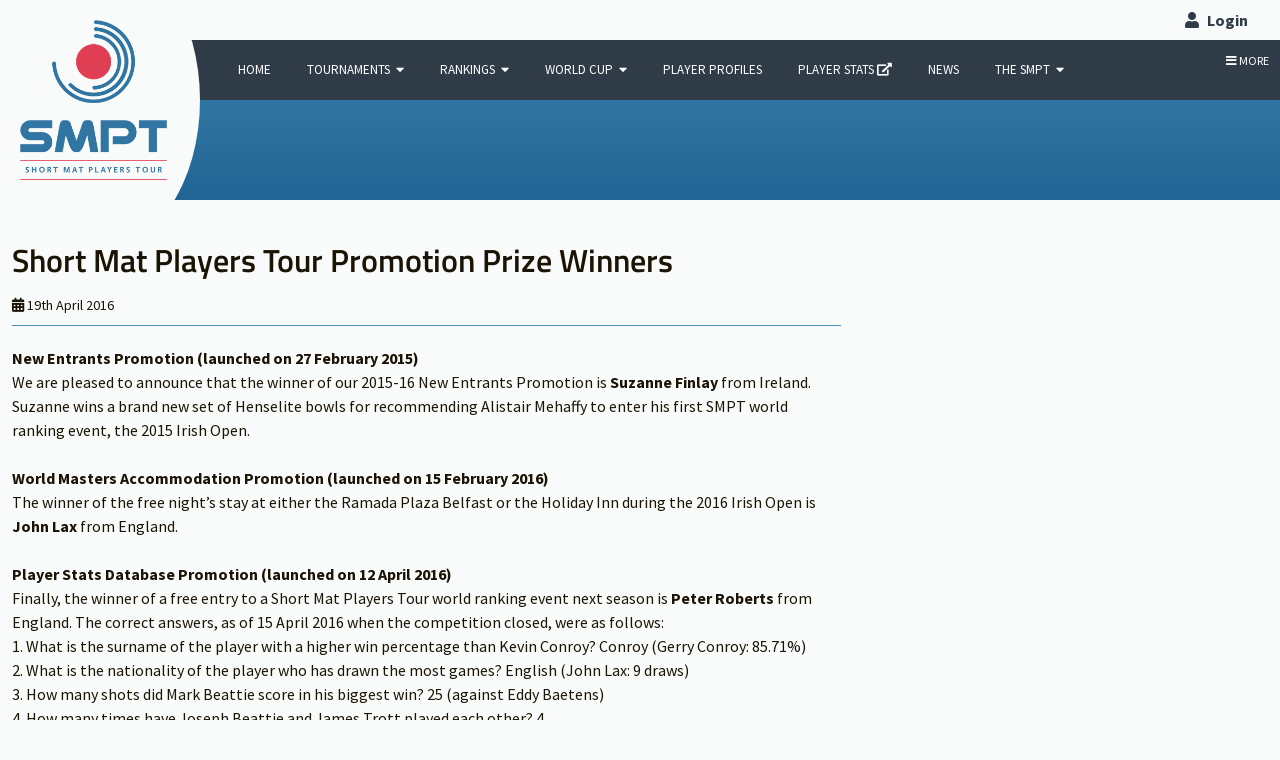

--- FILE ---
content_type: text/html; charset=UTF-8
request_url: https://shortmatplayerstour.com/short-mat-players-tour-promotion-prize-winners-003191/
body_size: 35139
content:
<!DOCTYPE html>
<html lang="en-GB">
<head>
<meta charset="UTF-8" />
<meta name="viewport" content="width=device-width, user-scalable=no">
<meta name="apple-mobile-web-app-capable" content="yes" />
<meta name="mobile-web-app-capable" content="yes">
	
<!-- iPhone ICON -->
<link href="/ios/icon-57.png" sizes="57x57" rel="apple-touch-icon">
<!-- iPad ICON-->
<link href="/ios/icon-72.png" sizes="72x72" rel="apple-touch-icon">
<!-- iPhone (Retina) ICON-->
<link href="/ios/icon-114.png" sizes="114x114" rel="apple-touch-icon">
<!-- iPad (Retina) ICON-->
<link href="/ios/icon-72@2x.png" sizes="144x144" rel="apple-touch-icon">

<!-- iPhone SPLASHSCREEN-->
<link href="/ios/apple-touch-startup-image-320x460.png" media="(device-width: 320px)" rel="apple-touch-startup-image">
<!-- iPhone (Retina) SPLASHSCREEN-->
<link href="/ios/apple-touch-startup-image-640x920.png" media="(device-width: 320px) and (-webkit-device-pixel-ratio: 2)" rel="apple-touch-startup-image">
<!-- iPad (portrait) SPLASHSCREEN-->
<link href="/ios/apple-touch-startup-image-768x1004.png" media="(device-width: 768px) and (orientation: portrait)" rel="apple-touch-startup-image">
<!-- iPad (landscape) SPLASHSCREEN-->
<link href="/ios/apple-touch-startup-image-748x1024.png" media="(device-width: 768px) and (orientation: landscape)" rel="apple-touch-startup-image">
<!-- iPad (Retina, portrait) SPLASHSCREEN-->
<link href="/ios/apple-touch-startup-image-1536x2008.png" media="(device-width: 1536px) and (orientation: portrait) and (-webkit-device-pixel-ratio: 2)" rel="apple-touch-startup-image">
<!-- iPad (Retina, landscape) SPLASHSCREEN-->
<link href="/ios/apple-touch-startup-image-2048x1496.png" media="(device-width: 1536px)  and (orientation: landscape) and (-webkit-device-pixel-ratio: 2)" rel="apple-touch-startup-image">
<meta http-equiv="X-UA-Compatible" content="IE=edge" >
<title>Short Mat Players Tour Promotion Prize Winners - Short Mat Players Tour</title>
<link rel="profile" href="http://gmpg.org/xfn/11" />
<link rel="stylesheet" href="https://shortmatplayerstour.com/wp-content/themes/shortmatplayerstour-2019/compiled/css/style.css?modified=22_04_20" type="text/css" media="all">
<meta name='robots' content='index, follow, max-image-preview:large, max-snippet:-1, max-video-preview:-1' />
	<style>img:is([sizes="auto" i], [sizes^="auto," i]) { contain-intrinsic-size: 3000px 1500px }</style>
	
	<!-- This site is optimized with the Yoast SEO plugin v25.9 - https://yoast.com/wordpress/plugins/seo/ -->
	<link rel="canonical" href="https://shortmatplayerstour.com/short-mat-players-tour-promotion-prize-winners-003191/" />
	<meta property="og:locale" content="en_GB" />
	<meta property="og:type" content="article" />
	<meta property="og:title" content="Short Mat Players Tour Promotion Prize Winners" />
	<meta property="og:description" content="We are pleased to announce the winners of our three recent promotions." />
	<meta property="og:url" content="https://shortmatplayerstour.com/short-mat-players-tour-promotion-prize-winners-003191/" />
	<meta property="og:site_name" content="Short Mat Players Tour" />
	<meta property="article:published_time" content="2016-04-19T19:39:07+00:00" />
	<meta property="og:image" content="https://shortmatplayerstour.com/wp-content/uploads/facebook-world-masters.jpg" />
	<meta property="og:image:width" content="1200" />
	<meta property="og:image:height" content="628" />
	<meta property="og:image:type" content="image/jpeg" />
	<meta name="author" content="smpt-admin" />
	<meta name="twitter:card" content="summary_large_image" />
	<meta name="twitter:label1" content="Written by" />
	<meta name="twitter:data1" content="smpt-admin" />
	<meta name="twitter:label2" content="Estimated reading time" />
	<meta name="twitter:data2" content="1 minute" />
	<script type="application/ld+json" class="yoast-schema-graph">{"@context":"https://schema.org","@graph":[{"@type":"WebPage","@id":"https://shortmatplayerstour.com/short-mat-players-tour-promotion-prize-winners-003191/","url":"https://shortmatplayerstour.com/short-mat-players-tour-promotion-prize-winners-003191/","name":"Short Mat Players Tour Promotion Prize Winners - Short Mat Players Tour","isPartOf":{"@id":"https://shortmatplayerstour.com/#website"},"datePublished":"2016-04-19T19:39:07+00:00","author":{"@id":"https://shortmatplayerstour.com/#/schema/person/a52dee752d43aa16a724d9dbf74ceb8e"},"breadcrumb":{"@id":"https://shortmatplayerstour.com/short-mat-players-tour-promotion-prize-winners-003191/#breadcrumb"},"inLanguage":"en-GB","potentialAction":[{"@type":"ReadAction","target":["https://shortmatplayerstour.com/short-mat-players-tour-promotion-prize-winners-003191/"]}]},{"@type":"BreadcrumbList","@id":"https://shortmatplayerstour.com/short-mat-players-tour-promotion-prize-winners-003191/#breadcrumb","itemListElement":[{"@type":"ListItem","position":1,"name":"Home","item":"https://shortmatplayerstour.com/"},{"@type":"ListItem","position":2,"name":"News","item":"https://shortmatplayerstour.com/news/"},{"@type":"ListItem","position":3,"name":"Short Mat Players Tour Promotion Prize Winners"}]},{"@type":"WebSite","@id":"https://shortmatplayerstour.com/#website","url":"https://shortmatplayerstour.com/","name":"Short Mat Players Tour","description":"Competitions for the players, by the players","potentialAction":[{"@type":"SearchAction","target":{"@type":"EntryPoint","urlTemplate":"https://shortmatplayerstour.com/?s={search_term_string}"},"query-input":{"@type":"PropertyValueSpecification","valueRequired":true,"valueName":"search_term_string"}}],"inLanguage":"en-GB"},{"@type":"Person","@id":"https://shortmatplayerstour.com/#/schema/person/a52dee752d43aa16a724d9dbf74ceb8e","name":"smpt-admin","image":{"@type":"ImageObject","inLanguage":"en-GB","@id":"https://shortmatplayerstour.com/#/schema/person/image/","url":"https://shortmatplayerstour.com/wp-content/uploads/avatars/1/1719315633-bpfull.jpg","contentUrl":"https://shortmatplayerstour.com/wp-content/uploads/avatars/1/1719315633-bpfull.jpg","caption":"smpt-admin"},"url":"https://shortmatplayerstour.com/author/smpt-admin/"}]}</script>
	<!-- / Yoast SEO plugin. -->


		<!-- This site uses the Google Analytics by MonsterInsights plugin v9.8.0 - Using Analytics tracking - https://www.monsterinsights.com/ -->
							<script src="//www.googletagmanager.com/gtag/js?id=G-E2RX8GP0RG"  data-cfasync="false" data-wpfc-render="false" type="text/javascript" async></script>
			<script data-cfasync="false" data-wpfc-render="false" type="text/javascript">
				var mi_version = '9.8.0';
				var mi_track_user = true;
				var mi_no_track_reason = '';
								var MonsterInsightsDefaultLocations = {"page_location":"https:\/\/shortmatplayerstour.com\/short-mat-players-tour-promotion-prize-winners-003191\/"};
								if ( typeof MonsterInsightsPrivacyGuardFilter === 'function' ) {
					var MonsterInsightsLocations = (typeof MonsterInsightsExcludeQuery === 'object') ? MonsterInsightsPrivacyGuardFilter( MonsterInsightsExcludeQuery ) : MonsterInsightsPrivacyGuardFilter( MonsterInsightsDefaultLocations );
				} else {
					var MonsterInsightsLocations = (typeof MonsterInsightsExcludeQuery === 'object') ? MonsterInsightsExcludeQuery : MonsterInsightsDefaultLocations;
				}

								var disableStrs = [
										'ga-disable-G-E2RX8GP0RG',
									];

				/* Function to detect opted out users */
				function __gtagTrackerIsOptedOut() {
					for (var index = 0; index < disableStrs.length; index++) {
						if (document.cookie.indexOf(disableStrs[index] + '=true') > -1) {
							return true;
						}
					}

					return false;
				}

				/* Disable tracking if the opt-out cookie exists. */
				if (__gtagTrackerIsOptedOut()) {
					for (var index = 0; index < disableStrs.length; index++) {
						window[disableStrs[index]] = true;
					}
				}

				/* Opt-out function */
				function __gtagTrackerOptout() {
					for (var index = 0; index < disableStrs.length; index++) {
						document.cookie = disableStrs[index] + '=true; expires=Thu, 31 Dec 2099 23:59:59 UTC; path=/';
						window[disableStrs[index]] = true;
					}
				}

				if ('undefined' === typeof gaOptout) {
					function gaOptout() {
						__gtagTrackerOptout();
					}
				}
								window.dataLayer = window.dataLayer || [];

				window.MonsterInsightsDualTracker = {
					helpers: {},
					trackers: {},
				};
				if (mi_track_user) {
					function __gtagDataLayer() {
						dataLayer.push(arguments);
					}

					function __gtagTracker(type, name, parameters) {
						if (!parameters) {
							parameters = {};
						}

						if (parameters.send_to) {
							__gtagDataLayer.apply(null, arguments);
							return;
						}

						if (type === 'event') {
														parameters.send_to = monsterinsights_frontend.v4_id;
							var hookName = name;
							if (typeof parameters['event_category'] !== 'undefined') {
								hookName = parameters['event_category'] + ':' + name;
							}

							if (typeof MonsterInsightsDualTracker.trackers[hookName] !== 'undefined') {
								MonsterInsightsDualTracker.trackers[hookName](parameters);
							} else {
								__gtagDataLayer('event', name, parameters);
							}
							
						} else {
							__gtagDataLayer.apply(null, arguments);
						}
					}

					__gtagTracker('js', new Date());
					__gtagTracker('set', {
						'developer_id.dZGIzZG': true,
											});
					if ( MonsterInsightsLocations.page_location ) {
						__gtagTracker('set', MonsterInsightsLocations);
					}
										__gtagTracker('config', 'G-E2RX8GP0RG', {"forceSSL":"true"} );
										window.gtag = __gtagTracker;										(function () {
						/* https://developers.google.com/analytics/devguides/collection/analyticsjs/ */
						/* ga and __gaTracker compatibility shim. */
						var noopfn = function () {
							return null;
						};
						var newtracker = function () {
							return new Tracker();
						};
						var Tracker = function () {
							return null;
						};
						var p = Tracker.prototype;
						p.get = noopfn;
						p.set = noopfn;
						p.send = function () {
							var args = Array.prototype.slice.call(arguments);
							args.unshift('send');
							__gaTracker.apply(null, args);
						};
						var __gaTracker = function () {
							var len = arguments.length;
							if (len === 0) {
								return;
							}
							var f = arguments[len - 1];
							if (typeof f !== 'object' || f === null || typeof f.hitCallback !== 'function') {
								if ('send' === arguments[0]) {
									var hitConverted, hitObject = false, action;
									if ('event' === arguments[1]) {
										if ('undefined' !== typeof arguments[3]) {
											hitObject = {
												'eventAction': arguments[3],
												'eventCategory': arguments[2],
												'eventLabel': arguments[4],
												'value': arguments[5] ? arguments[5] : 1,
											}
										}
									}
									if ('pageview' === arguments[1]) {
										if ('undefined' !== typeof arguments[2]) {
											hitObject = {
												'eventAction': 'page_view',
												'page_path': arguments[2],
											}
										}
									}
									if (typeof arguments[2] === 'object') {
										hitObject = arguments[2];
									}
									if (typeof arguments[5] === 'object') {
										Object.assign(hitObject, arguments[5]);
									}
									if ('undefined' !== typeof arguments[1].hitType) {
										hitObject = arguments[1];
										if ('pageview' === hitObject.hitType) {
											hitObject.eventAction = 'page_view';
										}
									}
									if (hitObject) {
										action = 'timing' === arguments[1].hitType ? 'timing_complete' : hitObject.eventAction;
										hitConverted = mapArgs(hitObject);
										__gtagTracker('event', action, hitConverted);
									}
								}
								return;
							}

							function mapArgs(args) {
								var arg, hit = {};
								var gaMap = {
									'eventCategory': 'event_category',
									'eventAction': 'event_action',
									'eventLabel': 'event_label',
									'eventValue': 'event_value',
									'nonInteraction': 'non_interaction',
									'timingCategory': 'event_category',
									'timingVar': 'name',
									'timingValue': 'value',
									'timingLabel': 'event_label',
									'page': 'page_path',
									'location': 'page_location',
									'title': 'page_title',
									'referrer' : 'page_referrer',
								};
								for (arg in args) {
																		if (!(!args.hasOwnProperty(arg) || !gaMap.hasOwnProperty(arg))) {
										hit[gaMap[arg]] = args[arg];
									} else {
										hit[arg] = args[arg];
									}
								}
								return hit;
							}

							try {
								f.hitCallback();
							} catch (ex) {
							}
						};
						__gaTracker.create = newtracker;
						__gaTracker.getByName = newtracker;
						__gaTracker.getAll = function () {
							return [];
						};
						__gaTracker.remove = noopfn;
						__gaTracker.loaded = true;
						window['__gaTracker'] = __gaTracker;
					})();
									} else {
										console.log("");
					(function () {
						function __gtagTracker() {
							return null;
						}

						window['__gtagTracker'] = __gtagTracker;
						window['gtag'] = __gtagTracker;
					})();
									}
			</script>
			
							<!-- / Google Analytics by MonsterInsights -->
		<link rel='stylesheet' id='wp-block-library-css' href='https://shortmatplayerstour.com/wp-includes/css/dist/block-library/style.css?ver=6.7.4' type='text/css' media='all' />
<style id='bp-login-form-style-inline-css' type='text/css'>
.widget_bp_core_login_widget .bp-login-widget-user-avatar{float:left}.widget_bp_core_login_widget .bp-login-widget-user-links{margin-left:70px}#bp-login-widget-form label{display:block;font-weight:600;margin:15px 0 5px;width:auto}#bp-login-widget-form input[type=password],#bp-login-widget-form input[type=text]{background-color:#fafafa;border:1px solid #d6d6d6;border-radius:0;font:inherit;font-size:100%;padding:.5em;width:100%}#bp-login-widget-form .bp-login-widget-register-link,#bp-login-widget-form .login-submit{display:inline;width:-moz-fit-content;width:fit-content}#bp-login-widget-form .bp-login-widget-register-link{margin-left:1em}#bp-login-widget-form .bp-login-widget-register-link a{filter:invert(1)}#bp-login-widget-form .bp-login-widget-pwd-link{font-size:80%}

</style>
<style id='bp-member-style-inline-css' type='text/css'>
[data-type="bp/member"] input.components-placeholder__input{border:1px solid #757575;border-radius:2px;flex:1 1 auto;padding:6px 8px}.bp-block-member{position:relative}.bp-block-member .member-content{display:flex}.bp-block-member .user-nicename{display:block}.bp-block-member .user-nicename a{border:none;color:currentColor;text-decoration:none}.bp-block-member .bp-profile-button{width:100%}.bp-block-member .bp-profile-button a.button{bottom:10px;display:inline-block;margin:18px 0 0;position:absolute;right:0}.bp-block-member.has-cover .item-header-avatar,.bp-block-member.has-cover .member-content,.bp-block-member.has-cover .member-description{z-index:2}.bp-block-member.has-cover .member-content,.bp-block-member.has-cover .member-description{padding-top:75px}.bp-block-member.has-cover .bp-member-cover-image{background-color:#c5c5c5;background-position:top;background-repeat:no-repeat;background-size:cover;border:0;display:block;height:150px;left:0;margin:0;padding:0;position:absolute;top:0;width:100%;z-index:1}.bp-block-member img.avatar{height:auto;width:auto}.bp-block-member.avatar-none .item-header-avatar{display:none}.bp-block-member.avatar-none.has-cover{min-height:200px}.bp-block-member.avatar-full{min-height:150px}.bp-block-member.avatar-full .item-header-avatar{width:180px}.bp-block-member.avatar-thumb .member-content{align-items:center;min-height:50px}.bp-block-member.avatar-thumb .item-header-avatar{width:70px}.bp-block-member.avatar-full.has-cover{min-height:300px}.bp-block-member.avatar-full.has-cover .item-header-avatar{width:200px}.bp-block-member.avatar-full.has-cover img.avatar{background:#fffc;border:2px solid #fff;margin-left:20px}.bp-block-member.avatar-thumb.has-cover .item-header-avatar{padding-top:75px}.entry .entry-content .bp-block-member .user-nicename a{border:none;color:currentColor;text-decoration:none}

</style>
<style id='bp-members-style-inline-css' type='text/css'>
[data-type="bp/members"] .components-placeholder.is-appender{min-height:0}[data-type="bp/members"] .components-placeholder.is-appender .components-placeholder__label:empty{display:none}[data-type="bp/members"] .components-placeholder input.components-placeholder__input{border:1px solid #757575;border-radius:2px;flex:1 1 auto;padding:6px 8px}[data-type="bp/members"].avatar-none .member-description{width:calc(100% - 44px)}[data-type="bp/members"].avatar-full .member-description{width:calc(100% - 224px)}[data-type="bp/members"].avatar-thumb .member-description{width:calc(100% - 114px)}[data-type="bp/members"] .member-content{position:relative}[data-type="bp/members"] .member-content .is-right{position:absolute;right:2px;top:2px}[data-type="bp/members"] .columns-2 .member-content .member-description,[data-type="bp/members"] .columns-3 .member-content .member-description,[data-type="bp/members"] .columns-4 .member-content .member-description{padding-left:44px;width:calc(100% - 44px)}[data-type="bp/members"] .columns-3 .is-right{right:-10px}[data-type="bp/members"] .columns-4 .is-right{right:-50px}.bp-block-members.is-grid{display:flex;flex-wrap:wrap;padding:0}.bp-block-members.is-grid .member-content{margin:0 1.25em 1.25em 0;width:100%}@media(min-width:600px){.bp-block-members.columns-2 .member-content{width:calc(50% - .625em)}.bp-block-members.columns-2 .member-content:nth-child(2n){margin-right:0}.bp-block-members.columns-3 .member-content{width:calc(33.33333% - .83333em)}.bp-block-members.columns-3 .member-content:nth-child(3n){margin-right:0}.bp-block-members.columns-4 .member-content{width:calc(25% - .9375em)}.bp-block-members.columns-4 .member-content:nth-child(4n){margin-right:0}}.bp-block-members .member-content{display:flex;flex-direction:column;padding-bottom:1em;text-align:center}.bp-block-members .member-content .item-header-avatar,.bp-block-members .member-content .member-description{width:100%}.bp-block-members .member-content .item-header-avatar{margin:0 auto}.bp-block-members .member-content .item-header-avatar img.avatar{display:inline-block}@media(min-width:600px){.bp-block-members .member-content{flex-direction:row;text-align:left}.bp-block-members .member-content .item-header-avatar,.bp-block-members .member-content .member-description{width:auto}.bp-block-members .member-content .item-header-avatar{margin:0}}.bp-block-members .member-content .user-nicename{display:block}.bp-block-members .member-content .user-nicename a{border:none;color:currentColor;text-decoration:none}.bp-block-members .member-content time{color:#767676;display:block;font-size:80%}.bp-block-members.avatar-none .item-header-avatar{display:none}.bp-block-members.avatar-full{min-height:190px}.bp-block-members.avatar-full .item-header-avatar{width:180px}.bp-block-members.avatar-thumb .member-content{min-height:80px}.bp-block-members.avatar-thumb .item-header-avatar{width:70px}.bp-block-members.columns-2 .member-content,.bp-block-members.columns-3 .member-content,.bp-block-members.columns-4 .member-content{display:block;text-align:center}.bp-block-members.columns-2 .member-content .item-header-avatar,.bp-block-members.columns-3 .member-content .item-header-avatar,.bp-block-members.columns-4 .member-content .item-header-avatar{margin:0 auto}.bp-block-members img.avatar{height:auto;max-width:-moz-fit-content;max-width:fit-content;width:auto}.bp-block-members .member-content.has-activity{align-items:center}.bp-block-members .member-content.has-activity .item-header-avatar{padding-right:1em}.bp-block-members .member-content.has-activity .wp-block-quote{margin-bottom:0;text-align:left}.bp-block-members .member-content.has-activity .wp-block-quote cite a,.entry .entry-content .bp-block-members .user-nicename a{border:none;color:currentColor;text-decoration:none}

</style>
<style id='bp-dynamic-members-style-inline-css' type='text/css'>
.bp-dynamic-block-container .item-options{font-size:.5em;margin:0 0 1em;padding:1em 0}.bp-dynamic-block-container .item-options a.selected{font-weight:600}.bp-dynamic-block-container ul.item-list{list-style:none;margin:1em 0;padding-left:0}.bp-dynamic-block-container ul.item-list li{margin-bottom:1em}.bp-dynamic-block-container ul.item-list li:after,.bp-dynamic-block-container ul.item-list li:before{content:" ";display:table}.bp-dynamic-block-container ul.item-list li:after{clear:both}.bp-dynamic-block-container ul.item-list li .item-avatar{float:left;width:60px}.bp-dynamic-block-container ul.item-list li .item{margin-left:70px}

</style>
<style id='bp-online-members-style-inline-css' type='text/css'>
.widget_bp_core_whos_online_widget .avatar-block,[data-type="bp/online-members"] .avatar-block{display:flex;flex-flow:row wrap}.widget_bp_core_whos_online_widget .avatar-block img,[data-type="bp/online-members"] .avatar-block img{margin:.5em}

</style>
<style id='bp-active-members-style-inline-css' type='text/css'>
.widget_bp_core_recently_active_widget .avatar-block,[data-type="bp/active-members"] .avatar-block{display:flex;flex-flow:row wrap}.widget_bp_core_recently_active_widget .avatar-block img,[data-type="bp/active-members"] .avatar-block img{margin:.5em}

</style>
<style id='filebird-block-filebird-gallery-style-inline-css' type='text/css'>
ul.filebird-block-filebird-gallery{margin:auto!important;padding:0!important;width:100%}ul.filebird-block-filebird-gallery.layout-grid{display:grid;grid-gap:20px;align-items:stretch;grid-template-columns:repeat(var(--columns),1fr);justify-items:stretch}ul.filebird-block-filebird-gallery.layout-grid li img{border:1px solid #ccc;box-shadow:2px 2px 6px 0 rgba(0,0,0,.3);height:100%;max-width:100%;-o-object-fit:cover;object-fit:cover;width:100%}ul.filebird-block-filebird-gallery.layout-masonry{-moz-column-count:var(--columns);-moz-column-gap:var(--space);column-gap:var(--space);-moz-column-width:var(--min-width);columns:var(--min-width) var(--columns);display:block;overflow:auto}ul.filebird-block-filebird-gallery.layout-masonry li{margin-bottom:var(--space)}ul.filebird-block-filebird-gallery li{list-style:none}ul.filebird-block-filebird-gallery li figure{height:100%;margin:0;padding:0;position:relative;width:100%}ul.filebird-block-filebird-gallery li figure figcaption{background:linear-gradient(0deg,rgba(0,0,0,.7),rgba(0,0,0,.3) 70%,transparent);bottom:0;box-sizing:border-box;color:#fff;font-size:.8em;margin:0;max-height:100%;overflow:auto;padding:3em .77em .7em;position:absolute;text-align:center;width:100%;z-index:2}ul.filebird-block-filebird-gallery li figure figcaption a{color:inherit}

</style>
<style id='classic-theme-styles-inline-css' type='text/css'>
/**
 * These rules are needed for backwards compatibility.
 * They should match the button element rules in the base theme.json file.
 */
.wp-block-button__link {
	color: #ffffff;
	background-color: #32373c;
	border-radius: 9999px; /* 100% causes an oval, but any explicit but really high value retains the pill shape. */

	/* This needs a low specificity so it won't override the rules from the button element if defined in theme.json. */
	box-shadow: none;
	text-decoration: none;

	/* The extra 2px are added to size solids the same as the outline versions.*/
	padding: calc(0.667em + 2px) calc(1.333em + 2px);

	font-size: 1.125em;
}

.wp-block-file__button {
	background: #32373c;
	color: #ffffff;
	text-decoration: none;
}

</style>
<style id='global-styles-inline-css' type='text/css'>
:root{--wp--preset--aspect-ratio--square: 1;--wp--preset--aspect-ratio--4-3: 4/3;--wp--preset--aspect-ratio--3-4: 3/4;--wp--preset--aspect-ratio--3-2: 3/2;--wp--preset--aspect-ratio--2-3: 2/3;--wp--preset--aspect-ratio--16-9: 16/9;--wp--preset--aspect-ratio--9-16: 9/16;--wp--preset--color--black: #000000;--wp--preset--color--cyan-bluish-gray: #abb8c3;--wp--preset--color--white: #ffffff;--wp--preset--color--pale-pink: #f78da7;--wp--preset--color--vivid-red: #cf2e2e;--wp--preset--color--luminous-vivid-orange: #ff6900;--wp--preset--color--luminous-vivid-amber: #fcb900;--wp--preset--color--light-green-cyan: #7bdcb5;--wp--preset--color--vivid-green-cyan: #00d084;--wp--preset--color--pale-cyan-blue: #8ed1fc;--wp--preset--color--vivid-cyan-blue: #0693e3;--wp--preset--color--vivid-purple: #9b51e0;--wp--preset--gradient--vivid-cyan-blue-to-vivid-purple: linear-gradient(135deg,rgba(6,147,227,1) 0%,rgb(155,81,224) 100%);--wp--preset--gradient--light-green-cyan-to-vivid-green-cyan: linear-gradient(135deg,rgb(122,220,180) 0%,rgb(0,208,130) 100%);--wp--preset--gradient--luminous-vivid-amber-to-luminous-vivid-orange: linear-gradient(135deg,rgba(252,185,0,1) 0%,rgba(255,105,0,1) 100%);--wp--preset--gradient--luminous-vivid-orange-to-vivid-red: linear-gradient(135deg,rgba(255,105,0,1) 0%,rgb(207,46,46) 100%);--wp--preset--gradient--very-light-gray-to-cyan-bluish-gray: linear-gradient(135deg,rgb(238,238,238) 0%,rgb(169,184,195) 100%);--wp--preset--gradient--cool-to-warm-spectrum: linear-gradient(135deg,rgb(74,234,220) 0%,rgb(151,120,209) 20%,rgb(207,42,186) 40%,rgb(238,44,130) 60%,rgb(251,105,98) 80%,rgb(254,248,76) 100%);--wp--preset--gradient--blush-light-purple: linear-gradient(135deg,rgb(255,206,236) 0%,rgb(152,150,240) 100%);--wp--preset--gradient--blush-bordeaux: linear-gradient(135deg,rgb(254,205,165) 0%,rgb(254,45,45) 50%,rgb(107,0,62) 100%);--wp--preset--gradient--luminous-dusk: linear-gradient(135deg,rgb(255,203,112) 0%,rgb(199,81,192) 50%,rgb(65,88,208) 100%);--wp--preset--gradient--pale-ocean: linear-gradient(135deg,rgb(255,245,203) 0%,rgb(182,227,212) 50%,rgb(51,167,181) 100%);--wp--preset--gradient--electric-grass: linear-gradient(135deg,rgb(202,248,128) 0%,rgb(113,206,126) 100%);--wp--preset--gradient--midnight: linear-gradient(135deg,rgb(2,3,129) 0%,rgb(40,116,252) 100%);--wp--preset--font-size--small: 13px;--wp--preset--font-size--medium: 20px;--wp--preset--font-size--large: 36px;--wp--preset--font-size--x-large: 42px;--wp--preset--spacing--20: 0.44rem;--wp--preset--spacing--30: 0.67rem;--wp--preset--spacing--40: 1rem;--wp--preset--spacing--50: 1.5rem;--wp--preset--spacing--60: 2.25rem;--wp--preset--spacing--70: 3.38rem;--wp--preset--spacing--80: 5.06rem;--wp--preset--shadow--natural: 6px 6px 9px rgba(0, 0, 0, 0.2);--wp--preset--shadow--deep: 12px 12px 50px rgba(0, 0, 0, 0.4);--wp--preset--shadow--sharp: 6px 6px 0px rgba(0, 0, 0, 0.2);--wp--preset--shadow--outlined: 6px 6px 0px -3px rgba(255, 255, 255, 1), 6px 6px rgba(0, 0, 0, 1);--wp--preset--shadow--crisp: 6px 6px 0px rgba(0, 0, 0, 1);}:where(.is-layout-flex){gap: 0.5em;}:where(.is-layout-grid){gap: 0.5em;}body .is-layout-flex{display: flex;}.is-layout-flex{flex-wrap: wrap;align-items: center;}.is-layout-flex > :is(*, div){margin: 0;}body .is-layout-grid{display: grid;}.is-layout-grid > :is(*, div){margin: 0;}:where(.wp-block-columns.is-layout-flex){gap: 2em;}:where(.wp-block-columns.is-layout-grid){gap: 2em;}:where(.wp-block-post-template.is-layout-flex){gap: 1.25em;}:where(.wp-block-post-template.is-layout-grid){gap: 1.25em;}.has-black-color{color: var(--wp--preset--color--black) !important;}.has-cyan-bluish-gray-color{color: var(--wp--preset--color--cyan-bluish-gray) !important;}.has-white-color{color: var(--wp--preset--color--white) !important;}.has-pale-pink-color{color: var(--wp--preset--color--pale-pink) !important;}.has-vivid-red-color{color: var(--wp--preset--color--vivid-red) !important;}.has-luminous-vivid-orange-color{color: var(--wp--preset--color--luminous-vivid-orange) !important;}.has-luminous-vivid-amber-color{color: var(--wp--preset--color--luminous-vivid-amber) !important;}.has-light-green-cyan-color{color: var(--wp--preset--color--light-green-cyan) !important;}.has-vivid-green-cyan-color{color: var(--wp--preset--color--vivid-green-cyan) !important;}.has-pale-cyan-blue-color{color: var(--wp--preset--color--pale-cyan-blue) !important;}.has-vivid-cyan-blue-color{color: var(--wp--preset--color--vivid-cyan-blue) !important;}.has-vivid-purple-color{color: var(--wp--preset--color--vivid-purple) !important;}.has-black-background-color{background-color: var(--wp--preset--color--black) !important;}.has-cyan-bluish-gray-background-color{background-color: var(--wp--preset--color--cyan-bluish-gray) !important;}.has-white-background-color{background-color: var(--wp--preset--color--white) !important;}.has-pale-pink-background-color{background-color: var(--wp--preset--color--pale-pink) !important;}.has-vivid-red-background-color{background-color: var(--wp--preset--color--vivid-red) !important;}.has-luminous-vivid-orange-background-color{background-color: var(--wp--preset--color--luminous-vivid-orange) !important;}.has-luminous-vivid-amber-background-color{background-color: var(--wp--preset--color--luminous-vivid-amber) !important;}.has-light-green-cyan-background-color{background-color: var(--wp--preset--color--light-green-cyan) !important;}.has-vivid-green-cyan-background-color{background-color: var(--wp--preset--color--vivid-green-cyan) !important;}.has-pale-cyan-blue-background-color{background-color: var(--wp--preset--color--pale-cyan-blue) !important;}.has-vivid-cyan-blue-background-color{background-color: var(--wp--preset--color--vivid-cyan-blue) !important;}.has-vivid-purple-background-color{background-color: var(--wp--preset--color--vivid-purple) !important;}.has-black-border-color{border-color: var(--wp--preset--color--black) !important;}.has-cyan-bluish-gray-border-color{border-color: var(--wp--preset--color--cyan-bluish-gray) !important;}.has-white-border-color{border-color: var(--wp--preset--color--white) !important;}.has-pale-pink-border-color{border-color: var(--wp--preset--color--pale-pink) !important;}.has-vivid-red-border-color{border-color: var(--wp--preset--color--vivid-red) !important;}.has-luminous-vivid-orange-border-color{border-color: var(--wp--preset--color--luminous-vivid-orange) !important;}.has-luminous-vivid-amber-border-color{border-color: var(--wp--preset--color--luminous-vivid-amber) !important;}.has-light-green-cyan-border-color{border-color: var(--wp--preset--color--light-green-cyan) !important;}.has-vivid-green-cyan-border-color{border-color: var(--wp--preset--color--vivid-green-cyan) !important;}.has-pale-cyan-blue-border-color{border-color: var(--wp--preset--color--pale-cyan-blue) !important;}.has-vivid-cyan-blue-border-color{border-color: var(--wp--preset--color--vivid-cyan-blue) !important;}.has-vivid-purple-border-color{border-color: var(--wp--preset--color--vivid-purple) !important;}.has-vivid-cyan-blue-to-vivid-purple-gradient-background{background: var(--wp--preset--gradient--vivid-cyan-blue-to-vivid-purple) !important;}.has-light-green-cyan-to-vivid-green-cyan-gradient-background{background: var(--wp--preset--gradient--light-green-cyan-to-vivid-green-cyan) !important;}.has-luminous-vivid-amber-to-luminous-vivid-orange-gradient-background{background: var(--wp--preset--gradient--luminous-vivid-amber-to-luminous-vivid-orange) !important;}.has-luminous-vivid-orange-to-vivid-red-gradient-background{background: var(--wp--preset--gradient--luminous-vivid-orange-to-vivid-red) !important;}.has-very-light-gray-to-cyan-bluish-gray-gradient-background{background: var(--wp--preset--gradient--very-light-gray-to-cyan-bluish-gray) !important;}.has-cool-to-warm-spectrum-gradient-background{background: var(--wp--preset--gradient--cool-to-warm-spectrum) !important;}.has-blush-light-purple-gradient-background{background: var(--wp--preset--gradient--blush-light-purple) !important;}.has-blush-bordeaux-gradient-background{background: var(--wp--preset--gradient--blush-bordeaux) !important;}.has-luminous-dusk-gradient-background{background: var(--wp--preset--gradient--luminous-dusk) !important;}.has-pale-ocean-gradient-background{background: var(--wp--preset--gradient--pale-ocean) !important;}.has-electric-grass-gradient-background{background: var(--wp--preset--gradient--electric-grass) !important;}.has-midnight-gradient-background{background: var(--wp--preset--gradient--midnight) !important;}.has-small-font-size{font-size: var(--wp--preset--font-size--small) !important;}.has-medium-font-size{font-size: var(--wp--preset--font-size--medium) !important;}.has-large-font-size{font-size: var(--wp--preset--font-size--large) !important;}.has-x-large-font-size{font-size: var(--wp--preset--font-size--x-large) !important;}
:where(.wp-block-post-template.is-layout-flex){gap: 1.25em;}:where(.wp-block-post-template.is-layout-grid){gap: 1.25em;}
:where(.wp-block-columns.is-layout-flex){gap: 2em;}:where(.wp-block-columns.is-layout-grid){gap: 2em;}
:root :where(.wp-block-pullquote){font-size: 1.5em;line-height: 1.6;}
</style>
<script type="text/javascript" src="https://shortmatplayerstour.com/wp-content/plugins/google-analytics-for-wordpress/assets/js/frontend-gtag.js?ver=1769014829" id="monsterinsights-frontend-script-js" async="async" data-wp-strategy="async"></script>
<script data-cfasync="false" data-wpfc-render="false" type="text/javascript" id='monsterinsights-frontend-script-js-extra'>/* <![CDATA[ */
var monsterinsights_frontend = {"js_events_tracking":"true","download_extensions":"doc,pdf,ppt,zip,xls,docx,pptx,xlsx","inbound_paths":"[]","home_url":"https:\/\/shortmatplayerstour.com","hash_tracking":"false","v4_id":"G-E2RX8GP0RG"};/* ]]> */
</script>
<script type="text/javascript" src="https://shortmatplayerstour.com/wp-content/plugins/sam-pro-free/js/polyfill.min.js?ver=6.7.4" id="polyfills-js"></script>
<script type="text/javascript" src="https://shortmatplayerstour.com/wp-includes/js/jquery/jquery.js?ver=3.7.1" id="jquery-core-js"></script>
<script type="text/javascript" src="https://shortmatplayerstour.com/wp-includes/js/jquery/jquery-migrate.js?ver=3.4.1" id="jquery-migrate-js"></script>
<script type="text/javascript" src="https://shortmatplayerstour.com/wp-content/plugins/sam-pro-free/js/jquery.iframetracker.js?ver=6.7.4" id="samProTracker-js"></script>
<script type="text/javascript" id="samProLayout-js-extra">
/* <![CDATA[ */
var samProOptions = {"au":"https:\/\/shortmatplayerstour.com\/wp-content\/plugins\/sam-pro-free\/sam-pro-layout.php","load":"0","mailer":"1","clauses":"t+TKUvLesBefw+9oNqJdoIBbxCQ4A4FHVWebq1TsFERf69nkT6E8uVpyrKblAsjbi1e6uFfJ1U\/BXsPw4SVn7DSQdpGTCaIhHx+l\/KT5zkODvHWjJ\/[base64]\/bF0RD5D7B+RPnfi7GdQdp\/zibALfD6Yir38JKpZuTUq7+6syRH5f5kwd8ujUIXI8gR\/UK9mOXLP7TD2bSrmCyNjWhiTUgYx0ygF3Mpn6Mt\/cVIu2v6dak7inwbuZ563ZVsv5aIHrEz61ZJJsoLRcWLet5hDb\/ERjmj9FiNgtZRTuyoaDfaU3r6VGO3H\/tpKKzGM87xEh9\/UH4niwPbxnCvcWJxt","doStats":"1","jsStats":"","container":"sam-pro-container","place":"sam-pro-place","ad":"sam-pro-ad","samProNonce":"09a5f42cd7","ajaxUrl":"https:\/\/shortmatplayerstour.com\/wp-admin\/admin-ajax.php"};
/* ]]> */
</script>
<script type="text/javascript" src="https://shortmatplayerstour.com/wp-content/plugins/sam-pro-free/js/sam.pro.layout.min.js?ver=1.0.0.10" id="samProLayout-js"></script>
<link rel="https://api.w.org/" href="https://shortmatplayerstour.com/wp-json/" /><link rel="alternate" title="JSON" type="application/json" href="https://shortmatplayerstour.com/wp-json/wp/v2/posts/3191" /><link rel='shortlink' href='https://shortmatplayerstour.com/?p=3191' />
<link rel="alternate" title="oEmbed (JSON)" type="application/json+oembed" href="https://shortmatplayerstour.com/wp-json/oembed/1.0/embed?url=https%3A%2F%2Fshortmatplayerstour.com%2Fshort-mat-players-tour-promotion-prize-winners-003191%2F" />
<link rel="alternate" title="oEmbed (XML)" type="text/xml+oembed" href="https://shortmatplayerstour.com/wp-json/oembed/1.0/embed?url=https%3A%2F%2Fshortmatplayerstour.com%2Fshort-mat-players-tour-promotion-prize-winners-003191%2F&#038;format=xml" />

	<script type="text/javascript">var ajaxurl = 'https://shortmatplayerstour.com/wp-admin/admin-ajax.php';</script>

		<style type="text/css">
			.em-coupon-code-fields {
				margin-bottom: 15px;
			}
			.em .em-coupon-code-fields div.input-wrap.em-coupon-code-wrap {
				margin-bottom: 0 !important;
			}
			input.em-coupon-code.loading {
				background: var(--icon-spinner) calc(100% - 10px) 50% no-repeat !important;
				background-size: 22px !important;
			}
			.em-coupon-message { display:inline-block; margin: 0; }
			.em-coupon-success { color:green;; margin: 7px 5px; }
			.em-coupon-error { color:red; }
			.em-cart-coupons-form .em-coupon-message{ margin:0 20px 0 0; }
			.em-coupon-error .em-icon {
				background-color: red;
				-webkit-mask-image: var(--icon-cross-circle);
				mask-image: var(--icon-cross-circle);
			}
			.em-coupon-success .em-icon {
				background-color: green;
				-webkit-mask-image: var(--icon-checkmark-circle);
				mask-image: var(--icon-checkmark-circle);
			}
		</style>
				<style type="text/css">
			div.em-payment-gateway-form .em-pp-card-container {
				display: grid;
				grid-template-columns: 4fr 1fr 1fr;
				grid-gap: 10px;
			}
			div.em-payment-gateway-form .em-pp-card-container > div:first-child {
				grid-column: 1/4;
			}
			div.em-payment-gateway-form .em-pp-card-container .has-error, div.em-payment-gateway-form input[type="text"].em-pp-cc-name.has-error {
				border: 1px solid red !important;
			}
			div.em-payment-gateway-form .em-pp-card-container label {
				font-size: 14px !important;
				line-height: 14px !important;
				padding: 0 !important;
				margin: 0 !important;
				margin-bottom: 3px !important;
			}
			div.em-payment-gateway-form .em-pp-card-field > div {
				width: 100%;
				padding: 12px;
				border: 1px solid #ccc;
				border-radius: 4px;
				margin-top: 6px;
				margin-bottom: 10px;
				height:40px;
				font-family:helvetica, tahoma, calibri, sans-serif;
				background: var(--background-color-inputs) !important
			}
		</style>
		</head>

<body class="bp-legacy post-template-default single single-post postid-3191 single-format-standard">
	<header>
		<div class="top-nav">
			<a href="https://shortmatplayerstour.com/" class="mobile-logo">
				<img src="https://shortmatplayerstour.com/wp-content/themes/shortmatplayerstour-2019/img/logo/smpt-logo-alt.png" alt="Short Mat Players Tour, Short Mat Bowls competitions for the players by the players"/>
			</a>


						<a href="#" data-modal="inline-modal-login" class="user-login open-modal-button">
				<span class="btn--icon">
					<i class="fa fa-user"></i>
				</span>
				Login
			</a>
					</div>
				

		<div class="header">
			<div class="navigation">
				<a href="https://shortmatplayerstour.com/" class="logo">
					<img src="https://shortmatplayerstour.com/wp-content/themes/shortmatplayerstour-2019/img/logo/smpt-logo.png" class="main-logo" alt="Short Mat Players Tour, Short Mat Bowls competitions for the players by the players"/>

					<img src="https://shortmatplayerstour.com/wp-content/themes/shortmatplayerstour-2019/img/logo/smpt-logo-alt.png" class="alt-logo" alt="Short Mat Players Tour, Short Mat Bowls competitions for the players by the players"/>
				</a>
				<nav>
					<div class="menu-primary-menu-container"><ul id="menu-primary-menu" class="nav-menu listless"><li id="menu-item-3773" class="menu-item menu-item-type-post_type menu-item-object-page menu-item-home menu-item-3773 smpt-menu-1"><a href="https://shortmatplayerstour.com/">Home</a></li>
<li id="menu-item-3774" class="menu-item menu-item-type-post_type menu-item-object-page menu-item-has-children menu-item-3774 smpt-menu-2"><a href="https://shortmatplayerstour.com/tournaments/">Tournaments</a>
<ul class="sub-menu">
	<li id="menu-item-3775" class="menu-item menu-item-type-post_type menu-item-object-page menu-item-3775 smpt-menu-3"><a href="https://shortmatplayerstour.com/tournaments/upcoming-tournaments/">Upcoming Tournaments</a></li>
	<li id="menu-item-3776" class="menu-item menu-item-type-post_type menu-item-object-page menu-item-3776 smpt-menu-4"><a href="https://shortmatplayerstour.com/tournaments/past-tournaments/">Past Tournaments</a></li>
	<li id="menu-item-3777" class="menu-item menu-item-type-post_type menu-item-object-page menu-item-has-children menu-item-3777 smpt-menu-5"><a href="https://shortmatplayerstour.com/tournaments/rules/">Rules</a>
	<ul class="sub-menu">
		<li id="menu-item-3987" class="menu-item menu-item-type-post_type menu-item-object-page menu-item-3987 smpt-menu-6"><a href="https://shortmatplayerstour.com/tournaments/rules/">World Ranking Events</a></li>
		<li id="menu-item-3982" class="menu-item menu-item-type-post_type menu-item-object-page menu-item-3982 smpt-menu-7"><a href="https://shortmatplayerstour.com/tournaments/rules-team-events/">Team Events</a></li>
		<li id="menu-item-3986" class="menu-item menu-item-type-post_type menu-item-object-page menu-item-3986 smpt-menu-8"><a href="https://shortmatplayerstour.com/tournaments/rules-world-cup/">World Cup</a></li>
		<li id="menu-item-4306" class="menu-item menu-item-type-post_type menu-item-object-page menu-item-4306 smpt-menu-9"><a href="https://shortmatplayerstour.com/tournaments/rules-belfast-open/">Rules: Pairs</a></li>
	</ul>
</li>
</ul>
</li>
<li id="menu-item-3778" class="menu-item menu-item-type-post_type menu-item-object-page menu-item-has-children menu-item-3778 smpt-menu-10"><a href="https://shortmatplayerstour.com/rankings/">Rankings</a>
<ul class="sub-menu">
	<li id="menu-item-3779" class="menu-item menu-item-type-post_type menu-item-object-page menu-item-3779 smpt-menu-11"><a href="https://shortmatplayerstour.com/rankings/">World Rankings</a></li>
	<li id="menu-item-3781" class="menu-item menu-item-type-post_type menu-item-object-page menu-item-3781 smpt-menu-12"><a href="https://shortmatplayerstour.com/rankings/order-of-merit/">Order of Merit</a></li>
	<li id="menu-item-3782" class="menu-item menu-item-type-post_type menu-item-object-page menu-item-3782 smpt-menu-13"><a href="https://shortmatplayerstour.com/rankings/world-cup/">Race to the World Cup</a></li>
	<li id="menu-item-3780" class="menu-item menu-item-type-post_type menu-item-object-page menu-item-3780 smpt-menu-14"><a href="https://shortmatplayerstour.com/rankings/world-rankings-works/">World Rankings: how it works!</a></li>
</ul>
</li>
<li id="menu-item-3871" class="menu-item menu-item-type-post_type menu-item-object-page menu-item-has-children menu-item-3871 smpt-menu-15"><a href="https://shortmatplayerstour.com/world-cup/">World Cup</a>
<ul class="sub-menu">
	<li id="menu-item-4970" class="menu-item menu-item-type-post_type menu-item-object-page menu-item-4970 smpt-menu-16"><a href="https://shortmatplayerstour.com/world-cup/fixtures-schedule/">Fixtures &#038; Schedule</a></li>
	<li id="menu-item-3883" class="menu-item menu-item-type-post_type menu-item-object-page menu-item-3883 smpt-menu-17"><a href="https://shortmatplayerstour.com/world-cup/format/">Format</a></li>
	<li id="menu-item-3999" class="menu-item menu-item-type-post_type menu-item-object-page menu-item-3999 smpt-menu-18"><a href="https://shortmatplayerstour.com/world-cup/qualification/">Qualification</a></li>
	<li id="menu-item-3882" class="menu-item menu-item-type-post_type menu-item-object-page menu-item-has-children menu-item-3882 smpt-menu-19"><a href="https://shortmatplayerstour.com/world-cup/archive/">Archive</a>
	<ul class="sub-menu">
		<li id="menu-item-5550" class="menu-item menu-item-type-post_type menu-item-object-page menu-item-5550 smpt-menu-20"><a href="https://shortmatplayerstour.com/world-cup/archive/world-cup-2024/">World Cup 2024</a></li>
		<li id="menu-item-5281" class="menu-item menu-item-type-post_type menu-item-object-page menu-item-5281 smpt-menu-21"><a href="https://shortmatplayerstour.com/world-cup/archive/world-cup-2023/">World Cup 2023</a></li>
		<li id="menu-item-5135" class="menu-item menu-item-type-post_type menu-item-object-page menu-item-5135 smpt-menu-22"><a href="https://shortmatplayerstour.com/world-cup/archive/world-cup-2022/">World Cup 2022</a></li>
		<li id="menu-item-4386" class="menu-item menu-item-type-post_type menu-item-object-page menu-item-4386 smpt-menu-23"><a href="https://shortmatplayerstour.com/world-cup/fixtures-schedule/">World Cup 2019</a></li>
		<li id="menu-item-4592" class="menu-item menu-item-type-post_type menu-item-object-page menu-item-4592 smpt-menu-24"><a href="https://shortmatplayerstour.com/world-cup/archive/world-cup-2018/">World Cup 2018</a></li>
		<li id="menu-item-3885" class="menu-item menu-item-type-post_type menu-item-object-page menu-item-3885 smpt-menu-25"><a href="https://shortmatplayerstour.com/world-cup/archive/world-cup-2017/">World Cup 2017</a></li>
		<li id="menu-item-3898" class="menu-item menu-item-type-post_type menu-item-object-page menu-item-3898 smpt-menu-26"><a href="https://shortmatplayerstour.com/world-cup/archive/world-cup-2016/">World Cup 2016</a></li>
		<li id="menu-item-3893" class="menu-item menu-item-type-post_type menu-item-object-page menu-item-3893 smpt-menu-27"><a href="https://shortmatplayerstour.com/world-cup/archive/world-cup-2015/">World Cup 2015</a></li>
	</ul>
</li>
</ul>
</li>
<li id="menu-item-5346" class="menu-item menu-item-type-custom menu-item-object-custom menu-item-5346 smpt-menu-28"><a href="https://shortmatplayerstour.com/players/players-profiles/">Player Profiles</a></li>
<li id="menu-item-3792" class="menu-item menu-item-type-custom menu-item-object-custom menu-item-3792 smpt-menu-29"><a target="_blank" href="http://stats.shortmatplayerstour.com/">Player Stats <i class="fas fa-external-link-alt"></i></a></li>
<li id="menu-item-3784" class="menu-item menu-item-type-post_type menu-item-object-page current_page_parent menu-item-3784 smpt-menu-30"><a href="https://shortmatplayerstour.com/news/">News</a></li>
<li id="menu-item-3786" class="menu-item menu-item-type-post_type menu-item-object-page menu-item-has-children menu-item-3786 smpt-menu-31"><a href="https://shortmatplayerstour.com/the-smpt/">The SMPT</a>
<ul class="sub-menu">
	<li id="menu-item-3789" class="menu-item menu-item-type-post_type menu-item-object-page menu-item-3789 smpt-menu-32"><a href="https://shortmatplayerstour.com/contact/">Contact</a></li>
	<li id="menu-item-3785" class="menu-item menu-item-type-post_type menu-item-object-page menu-item-3785 smpt-menu-33"><a href="https://shortmatplayerstour.com/social/">Social</a></li>
	<li id="menu-item-3790" class="menu-item menu-item-type-post_type menu-item-object-page menu-item-3790 smpt-menu-34"><a href="https://shortmatplayerstour.com/the-smpt/about-smpt/">About SMPT</a></li>
	<li id="menu-item-3833" class="menu-item menu-item-type-post_type menu-item-object-page menu-item-3833 smpt-menu-35"><a href="https://shortmatplayerstour.com/the-smpt/testimonials/">Testimonials</a></li>
	<li id="menu-item-3791" class="menu-item menu-item-type-post_type menu-item-object-page menu-item-3791 smpt-menu-36"><a href="https://shortmatplayerstour.com/the-smpt/history/">History</a></li>
	<li id="menu-item-3787" class="menu-item menu-item-type-post_type menu-item-object-page menu-item-3787 smpt-menu-37"><a href="https://shortmatplayerstour.com/the-smpt/links/">Links</a></li>
</ul>
</li>
</ul></div>
					<div id="more-menu" class="more-menu">
						<i class="fa fa-bars menu-show"></i> <span class="menu-show">More</span>
						<i class="fa fa-times menu-close"></i>  <span class="menu-close">Less</span>
					</div>
					<div class="offscreen-menu">
						<ul class='hidden-links hidden listless'></ul>
					</div>
				</nav>
			</div>
		</div>
	</header><section>
					<div class="row">
		<div class="large-8 column">
		<h2 class="news-title">Short Mat Players Tour Promotion Prize Winners</h2>
		<div class="post-date"><i class="fas fa-calendar-alt"></i> 19th April 2016</div>
				
		
		<p><strong>New Entrants Promotion (launched on 27 February 2015)</strong><br />
We are pleased to announce that the winner of our 2015-16 New Entrants Promotion is <strong>Suzanne Finlay</strong> from Ireland. Suzanne wins a brand new set of Henselite bowls for recommending Alistair Mehaffy to enter his first SMPT world ranking event, the 2015 Irish Open.</p>
<p><strong>World Masters Accommodation Promotion (launched on 15 February 2016)</strong><br />
The winner of the free night’s stay at either the Ramada Plaza Belfast or the Holiday Inn during the 2016 Irish Open is <strong>John Lax</strong> from England.</p>
<p><strong>Player Stats Database Promotion (launched on 12 April 2016)</strong><br />
Finally, the winner of a free entry to a Short Mat Players Tour world ranking event next season is <strong>Peter Roberts</strong> from England. The correct answers, as of 15 April 2016 when the competition closed, were as follows:<br />
1. What is the surname of the player with a higher win percentage than Kevin Conroy? Conroy (Gerry Conroy: 85.71%)<br />
2. What is the nationality of the player who has drawn the most games? English (John Lax: 9 draws)<br />
3. How many shots did Mark Beattie score in his biggest win? 25 (against Eddy Baetens)<br />
4. How many times have Joseph Beattie and James Trott played each other? 4<br />
5. At which competition has Joel Hager won 11 out of his 21 games? World Masters</p>
<p>Congratulations to the three winners of those fantastic prizes. Thank you to everyone who took part.</p>
		</div>
		<div class="large-3 large-push-1 column sidebar">
			<div class="row">
				
<div class="row">
																																																																			
</div>
			</div>
		</div>
	</div>
		
		</section>
<div class="sponsors">
	<div class="row column">
		<h6>Official Sponsors</h6>
		 <div class='sam-pro-block' style='display:flex;flex-direction:column;justify-content:center;'><div class='sam-pro-block-line' style='display:flex;flex-direction:row;flex-wrap:wrap;justify-content:center;margin:0;padding:0;'><div class='sam-pro-block-item' style='display:inline-block;'><div id='c7544_2_na' class='sam-pro-container'><a id='img-2-7544' class='sam-pro-ad' href='http://www.bowlstrader.co.uk/' target='_blank'><img src='//shortmatplayerstour.com/wp-content/uploads/bowls-trader-logo.png' alt='Bowls Trader'></a></div></div><div class='sam-pro-block-item' style='display:inline-block;'><div id='c1356_27_na' class='sam-pro-container'><a id='img-27-1356' class='sam-pro-ad' href='https://nordiccaravan.no/' target='_blank'><img src='https://shortmatplayerstour.com/wp-content/uploads/sam-pro-images/nordic-caravan.png' alt='Nordic Caravan'></a></div></div><div class='sam-pro-block-item' style='display:inline-block;'><div id='c1369_6_na' class='sam-pro-container'><a id='img-6-1369' class='sam-pro-ad' href='http://www.cpbelfast.com/' target='_blank'><img src='//shortmatplayerstour.com/wp-content/uploads/sam-pro-images/crowne-plaza.jpg' alt='Crowne Plaza Belfast'></a></div></div><div class='sam-pro-block-item' style='display:inline-block;'><div id='c5156_24_na' class='sam-pro-container'><a id='img-24-5156' class='sam-pro-ad' href='https://www.bowlsisbowls.com/' target='_blank'><img src='https://shortmatplayerstour.com/wp-content/uploads/sam-pro-images/Bowls-is-Bowls.png' alt='Bowls is Bowls'></a></div></div><div class='sam-pro-block-item' style='display:inline-block;'><div id='c5868_5_na' class='sam-pro-container'><a id='img-5-5868' class='sam-pro-ad' href='http://www.techniheat.co.uk/' target='_blank'><img src='//shortmatplayerstour.com/wp-content/uploads/techniheat.png' alt='Techniheat Plant Services'></a></div></div><div class='sam-pro-block-item' style='display:inline-block;'><div id='c4001_12_na' class='sam-pro-container'><a id='img-12-4001' class='sam-pro-ad' href='http://www.skienfritidspark.no/eng/' target='_blank'><img src='https://shortmatplayerstour.com/wp-content/uploads/sam-pro-images/skien.jpg' ></a></div></div></div></div> 	
	</div>	
</div>
<footer>
	<div class="row">
		<div class="medium-8 large-8 column">
			<h4><span>Archives</span></h4>
			
			<div class="tabs">
				<ul class="nav nav-tabs listless archive-year-list">
											<li><a href="#tab-2012" data-toggle="tab" class="archive-year">
						    2012<br>
						</a>
											<li><a href="#tab-2013" data-toggle="tab" class="archive-year">
						    2013<br>
						</a>
											<li><a href="#tab-2014" data-toggle="tab" class="archive-year">
						    2014<br>
						</a>
											<li><a href="#tab-2015" data-toggle="tab" class="archive-year">
						    2015<br>
						</a>
											<li><a href="#tab-2016" data-toggle="tab" class="archive-year">
						    2016<br>
						</a>
											<li><a href="#tab-2017" data-toggle="tab" class="archive-year">
						    2017<br>
						</a>
											<li><a href="#tab-2018" data-toggle="tab" class="archive-year">
						    2018<br>
						</a>
											<li><a href="#tab-2019" data-toggle="tab" class="archive-year">
						    2019<br>
						</a>
											<li><a href="#tab-2020" data-toggle="tab" class="archive-year">
						    2020<br>
						</a>
											<li><a href="#tab-2021" data-toggle="tab" class="archive-year">
						    2021<br>
						</a>
											<li><a href="#tab-2022" data-toggle="tab" class="archive-year">
						    2022<br>
						</a>
											<li><a href="#tab-2023" data-toggle="tab" class="archive-year">
						    2023<br>
						</a>
											<li><a href="#tab-2024" data-toggle="tab" class="archive-year">
						    2024<br>
						</a>
											<li><a href="#tab-2025" data-toggle="tab" class="archive-year">
						    2025<br>
						</a>
											<li><a href="#tab-2026" data-toggle="tab" class="archive-year">
						    2026<br>
						</a>
									</ul>
			</div>


							<div class="tab-pane" id ="tab-2012">
				    <div class="tabs">
						<ul class="nav nav-tabs listless archive-month-list">
					    	<li class="month-0"><a href="#tab-1-2012">Jan</a></li>
					    	<li class="month-1"><a href="#tab-2-2012">Feb</a></li>
					    	<li class="month-2"><a href="#tab-3-2012">Mar</a></li>
					    	<li class="month-3"><a href="#tab-4-2012">Apr</a></li>
					    	<li class="month-4"><a href="#tab-5-2012">May</a></li>
					    	<li class="month-5"><a href="#tab-6-2012">Jun</a></li>
					    	<li class="month-6"><a href="#tab-7-2012">Jul</a></li>
					    	<li class="month-7"><a href="#tab-8-2012">Aug</a></li>
					    	<li class="month-8"><a href="#tab-9-2012">Sep</a></li>
					    	<li class="month-9"><a href="#tab-10-2012">Oct</a></li>
					    	<li class="month-10"><a href="#tab-11-2012">Nov</a></li>
					    	<li class="month-11"><a href="#tab-12-2012">Dec</a></li>
				   		</ul>
				   	</div>


				   					   	<div class="tab-pane tab-news-list" id ="tab-1-2012">
				   									<div class="alert">no news for this month</div>
										   	</div>
				   				   	<div class="tab-pane tab-news-list" id ="tab-2-2012">
				   									<div class="alert">no news for this month</div>
										   	</div>
				   				   	<div class="tab-pane tab-news-list" id ="tab-3-2012">
				   									<div class="alert">no news for this month</div>
										   	</div>
				   				   	<div class="tab-pane tab-news-list" id ="tab-4-2012">
				   									<div class="alert">no news for this month</div>
										   	</div>
				   				   	<div class="tab-pane tab-news-list" id ="tab-5-2012">
				   									<div class="alert">no news for this month</div>
										   	</div>
				   				   	<div class="tab-pane tab-news-list" id ="tab-6-2012">
				   									<div class="alert">no news for this month</div>
										   	</div>
				   				   	<div class="tab-pane tab-news-list" id ="tab-7-2012">
				   									<div class="alert">no news for this month</div>
										   	</div>
				   				   	<div class="tab-pane tab-news-list" id ="tab-8-2012">
				   		<ul><li><a href="https://shortmatplayerstour.com/mark-beattie-wins-uk-open-0049/">Mark Beattie wins UK Open</a></li><li><a href="https://shortmatplayerstour.com/dom-reed-takes-3rd-place-0051/">Dom Reed takes 3rd place</a></li><li><a href="https://shortmatplayerstour.com/beattie-malone-into-final-0053/">Beattie &#038; Malone into final</a></li></ul>				   	</div>
				   				   	<div class="tab-pane tab-news-list" id ="tab-9-2012">
				   		<ul><li><a href="https://shortmatplayerstour.com/statement-from-the-short-mat-players-tour-0047/">Statement from the Short Mat Players Tour</a></li></ul>				   	</div>
				   				   	<div class="tab-pane tab-news-list" id ="tab-10-2012">
				   		<ul><li><a href="https://shortmatplayerstour.com/european-masters-draw-made-00346/">European Masters draw made</a></li><li><a href="https://shortmatplayerstour.com/world-masters-singles-00344/">World Masters Singles</a></li></ul>				   	</div>
				   				   	<div class="tab-pane tab-news-list" id ="tab-11-2012">
				   		<ul><li><a href="https://shortmatplayerstour.com/jonathan-payne-wins-the-european-masters-00377/">Jonathan Payne wins the European Masters</a></li><li><a href="https://shortmatplayerstour.com/european-masters-latest-00352/">European Masters Latest</a></li></ul>				   	</div>
				   				   	<div class="tab-pane tab-news-list" id ="tab-12-2012">
				   		<ul><li><a href="https://shortmatplayerstour.com/swedish-masters-draw-00552/">Swedish Masters Draw</a></li></ul>				   	</div>
				   				</div>
							<div class="tab-pane" id ="tab-2013">
				    <div class="tabs">
						<ul class="nav nav-tabs listless archive-month-list">
					    	<li class="month-0"><a href="#tab-1-2013">Jan</a></li>
					    	<li class="month-1"><a href="#tab-2-2013">Feb</a></li>
					    	<li class="month-2"><a href="#tab-3-2013">Mar</a></li>
					    	<li class="month-3"><a href="#tab-4-2013">Apr</a></li>
					    	<li class="month-4"><a href="#tab-5-2013">May</a></li>
					    	<li class="month-5"><a href="#tab-6-2013">Jun</a></li>
					    	<li class="month-6"><a href="#tab-7-2013">Jul</a></li>
					    	<li class="month-7"><a href="#tab-8-2013">Aug</a></li>
					    	<li class="month-8"><a href="#tab-9-2013">Sep</a></li>
					    	<li class="month-9"><a href="#tab-10-2013">Oct</a></li>
					    	<li class="month-10"><a href="#tab-11-2013">Nov</a></li>
					    	<li class="month-11"><a href="#tab-12-2013">Dec</a></li>
				   		</ul>
				   	</div>


				   					   	<div class="tab-pane tab-news-list" id ="tab-1-2013">
				   		<ul><li><a href="https://shortmatplayerstour.com/english-masters-draw-00628/">English Masters draw</a></li><li><a href="https://shortmatplayerstour.com/swedish-masters-2014-00606/">Swedish Masters 2014</a></li><li><a href="https://shortmatplayerstour.com/morten-andre-coll-wins-the-swedish-masters-00596/">Morten-Andre Coll wins the Swedish Masters</a></li><li><a href="https://shortmatplayerstour.com/live-updates-from-the-swedish-masters-00584/">Live updates from the Swedish Masters</a></li></ul>				   	</div>
				   				   	<div class="tab-pane tab-news-list" id ="tab-2-2013">
				   		<ul><li><a href="https://shortmatplayerstour.com/world-masters-2013-draw-00670/">World Masters 2013 Draw</a></li><li><a href="https://shortmatplayerstour.com/world-masters-2013-update-00668/">World Masters 2013 Update</a></li><li><a href="https://shortmatplayerstour.com/confirmed-dates-for-201314-season-prize-money-00653/">Confirmed dates for 2013/14 season &#038; prize money</a></li><li><a href="https://shortmatplayerstour.com/joseph-beattie-wins-the-english-masters-00647/">Joseph Beattie wins the English Masters</a></li><li><a href="https://shortmatplayerstour.com/english-masters-day-two-00640/">English Masters Day Two</a></li></ul>				   	</div>
				   				   	<div class="tab-pane tab-news-list" id ="tab-3-2013">
				   									<div class="alert">no news for this month</div>
										   	</div>
				   				   	<div class="tab-pane tab-news-list" id ="tab-4-2013">
				   		<ul><li><a href="https://shortmatplayerstour.com/online-entries-update-00859/">Online entries update!</a></li><li><a href="https://shortmatplayerstour.com/online-entries-00853/">Online Entries</a></li><li><a href="https://shortmatplayerstour.com/alan-paul-crowned-world-champion-00820/">Alan Paul crowned World Champion</a></li><li><a href="https://shortmatplayerstour.com/world-masters-00688/">World Masters</a></li></ul>				   	</div>
				   				   	<div class="tab-pane tab-news-list" id ="tab-5-2013">
				   		<ul><li><a href="https://shortmatplayerstour.com/world-masters-2013-full-report-00869/">World Masters 2013 Full Report</a></li><li><a href="https://shortmatplayerstour.com/entries-open-for-201314-season-00864/">Entries open for 2013/14 season</a></li></ul>				   	</div>
				   				   	<div class="tab-pane tab-news-list" id ="tab-6-2013">
				   		<ul><li><a href="https://shortmatplayerstour.com/breaking-news-irish-open-2013-00882/">Breaking News &#8211; Irish Open 2013</a></li></ul>				   	</div>
				   				   	<div class="tab-pane tab-news-list" id ="tab-7-2013">
				   		<ul><li><a href="https://shortmatplayerstour.com/new-ranking-system-for-201314-season-001138/">New Ranking System for 2013/14 Season</a></li><li><a href="https://shortmatplayerstour.com/short-mat-players-tour-statement-001134/">Short Mat Players Tour Statement</a></li><li><a href="https://shortmatplayerstour.com/uk-open-2013-draw-001123/">UK Open 2013 Draw</a></li></ul>				   	</div>
				   				   	<div class="tab-pane tab-news-list" id ="tab-8-2013">
				   		<ul><li><a href="https://shortmatplayerstour.com/live-uk-open-day-one-2-001179/">LIVE: UK Open Day One</a></li><li><a href="https://shortmatplayerstour.com/short-mat-players-tour-henselite-001141/">Short Mat Players Tour &#038; Henselite</a></li></ul>				   	</div>
				   				   	<div class="tab-pane tab-news-list" id ="tab-9-2013">
				   		<ul><li><a href="https://shortmatplayerstour.com/andrew-leckey-wins-2013-irish-open-001206/">Andrew Leckey wins the 2013 Irish Open</a></li><li><a href="https://shortmatplayerstour.com/live-irish-open-day-two-001203/">LIVE: Irish Open Day Two</a></li><li><a href="https://shortmatplayerstour.com/live-irish-open-day-one-001199/">LIVE: Irish Open Day One</a></li><li><a href="https://shortmatplayerstour.com/joseph-beattie-wins-2013-uk-open-001181/">Joseph Beattie wins the 2013 UK Open</a></li><li><a href="https://shortmatplayerstour.com/live-uk-open-day-two-001180/">LIVE: UK Open Day Two</a></li></ul>				   	</div>
				   				   	<div class="tab-pane tab-news-list" id ="tab-10-2013">
				   		<ul><li><a href="https://shortmatplayerstour.com/chris-mann-wins-2013-european-masters-001224/">Chris Mann wins the 2013 European Masters</a></li><li><a href="https://shortmatplayerstour.com/live-european-masters-day-two-001217/">LIVE: European Masters Day Two</a></li><li><a href="https://shortmatplayerstour.com/live-european-masters-day-one-001216/">LIVE: European Masters Day One</a></li><li><a href="https://shortmatplayerstour.com/draws-made-european-masters-world-pairs-001214/">Draws made for the European Masters &#038; World Pairs</a></li></ul>				   	</div>
				   				   	<div class="tab-pane tab-news-list" id ="tab-11-2013">
				   		<ul><li><a href="https://shortmatplayerstour.com/short-mat-players-tour-20142015-season-001247/">Short Mat Players Tour 2014/2015 Season</a></li><li><a href="https://shortmatplayerstour.com/swedish-masters-draw-2-001245/">Swedish Masters &#8211; The Draw</a></li><li><a href="https://shortmatplayerstour.com/william-morrison-jal-richardson-take-world-pairs-title-001231/">William Morrison &#038; Jal Richardson take World Pairs Title</a></li><li><a href="https://shortmatplayerstour.com/smpt-junior-coaching-001232/">SMPT Junior Coaching</a></li></ul>				   	</div>
				   				   	<div class="tab-pane tab-news-list" id ="tab-12-2013">
				   		<ul><li><a href="https://shortmatplayerstour.com/smpt-look-back-2013-001255/">SMPT &#8211; A look back at 2013</a></li><li><a href="https://shortmatplayerstour.com/special-smpt-promotion-001253/">Special SMPT Promotion</a></li><li><a href="https://shortmatplayerstour.com/world-masters-2014-update-special-offer-001250/">World Masters 2014 Update and Special Offer</a></li></ul>				   	</div>
				   				</div>
							<div class="tab-pane" id ="tab-2014">
				    <div class="tabs">
						<ul class="nav nav-tabs listless archive-month-list">
					    	<li class="month-0"><a href="#tab-1-2014">Jan</a></li>
					    	<li class="month-1"><a href="#tab-2-2014">Feb</a></li>
					    	<li class="month-2"><a href="#tab-3-2014">Mar</a></li>
					    	<li class="month-3"><a href="#tab-4-2014">Apr</a></li>
					    	<li class="month-4"><a href="#tab-5-2014">May</a></li>
					    	<li class="month-5"><a href="#tab-6-2014">Jun</a></li>
					    	<li class="month-6"><a href="#tab-7-2014">Jul</a></li>
					    	<li class="month-7"><a href="#tab-8-2014">Aug</a></li>
					    	<li class="month-8"><a href="#tab-9-2014">Sep</a></li>
					    	<li class="month-9"><a href="#tab-10-2014">Oct</a></li>
					    	<li class="month-10"><a href="#tab-11-2014">Nov</a></li>
					    	<li class="month-11"><a href="#tab-12-2014">Dec</a></li>
				   		</ul>
				   	</div>


				   					   	<div class="tab-pane tab-news-list" id ="tab-1-2014">
				   		<ul><li><a href="https://shortmatplayerstour.com/world-master-2-bowl-singles-001277/">World Masters 2 Bowl Singles</a></li><li><a href="https://shortmatplayerstour.com/swedish-masters-2014-full-report-001276/">Swedish Masters 2014 &#8211; Full Report</a></li><li><a href="https://shortmatplayerstour.com/world-masters-update-001275/">World Masters Update</a></li><li><a href="https://shortmatplayerstour.com/english-masters-draw-2-001270/">English Masters Draw</a></li><li><a href="https://shortmatplayerstour.com/joseph-beattie-wins-swedish-masters-001263/">Joseph Beattie wins the Swedish Masters</a></li><li><a href="https://shortmatplayerstour.com/live-day-two-swedish-masters-001260/">LIVE: Day Two of the Swedish Masters</a></li><li><a href="https://shortmatplayerstour.com/live-day-one-swedish-masters-001258/">LIVE: Day One of the Swedish Masters</a></li><li><a href="https://shortmatplayerstour.com/happy-new-year-smpt-001256/">Happy New Year from the SMPT</a></li></ul>				   	</div>
				   				   	<div class="tab-pane tab-news-list" id ="tab-2-2014">
				   		<ul><li><a href="https://shortmatplayerstour.com/2014-world-masters-payment-outstanding-entry-fees-001583/">2014 World Masters: payment of outstanding entry fees</a></li><li><a href="https://shortmatplayerstour.com/opening-entries-2014-15-short-mat-players-tour-events-001582/">Opening of entries for 2014-15 Short Mat Players Tour events</a></li><li><a href="https://shortmatplayerstour.com/uae-bowlers-enter-world-masters-001575/">UAE bowlers enter World Masters</a></li><li><a href="https://shortmatplayerstour.com/english-masters-report-001572/">English Masters Report</a></li><li><a href="https://shortmatplayerstour.com/cecil-dillon-ins-english-masters-001564/">Cecil Dillon wins the English Masters</a></li><li><a href="https://shortmatplayerstour.com/live-english-masters-day-two-001562/">English Masters Day Two as it happened</a></li><li><a href="https://shortmatplayerstour.com/live-english-masters-day-one-001559/">English Masters Day One</a></li></ul>				   	</div>
				   				   	<div class="tab-pane tab-news-list" id ="tab-3-2014">
				   		<ul><li><a href="https://shortmatplayerstour.com/world-masters-draw-001589/">World Masters Draw</a></li><li><a href="https://shortmatplayerstour.com/deven-destoyers-take-double-rink-001586/">Deven Destroyers take down the Double Rink</a></li></ul>				   	</div>
				   				   	<div class="tab-pane tab-news-list" id ="tab-4-2014">
				   		<ul><li><a href="https://shortmatplayerstour.com/2014-world-masters-review-001627/">2014 World Masters Review</a></li><li><a href="https://shortmatplayerstour.com/gerry-mccabe-wins-2014-world-masters-001619/">Gerry McCabe wins the 2014 World Masters</a></li><li><a href="https://shortmatplayerstour.com/live-world-masters-day-two-001615/">Live: World Masters Day Two</a></li><li><a href="https://shortmatplayerstour.com/live-world-masters-day-one-001612/">Live: World Masters Day One</a></li><li><a href="https://shortmatplayerstour.com/live-2-bowl-singles-001602/">Live: 2 Bowl Singles</a></li><li><a href="https://shortmatplayerstour.com/2014-world-masters-preview-001600/">2014 World Masters Preview</a></li></ul>				   	</div>
				   				   	<div class="tab-pane tab-news-list" id ="tab-5-2014">
				   		<ul><li><a href="https://shortmatplayerstour.com/smpt-events-2014-15-001637/">SMPT Events 2014-15</a></li><li><a href="https://shortmatplayerstour.com/world-rankings-update-001631/">World Rankings Update</a></li></ul>				   	</div>
				   				   	<div class="tab-pane tab-news-list" id ="tab-6-2014">
				   		<ul><li><a href="https://shortmatplayerstour.com/world-cup-2015-announcement-001644/">SMPT World Cup 2015</a></li></ul>				   	</div>
				   				   	<div class="tab-pane tab-news-list" id ="tab-7-2014">
				   		<ul><li><a href="https://shortmatplayerstour.com/2014-uk-open-sponsored-henselite-001652/">2014 UK Open, sponsored by Henselite</a></li></ul>				   	</div>
				   				   	<div class="tab-pane tab-news-list" id ="tab-8-2014">
				   		<ul><li><a href="https://shortmatplayerstour.com/robert-martin-wins-2014-uk-open-001704/">Robert Martin wins the 2014 UK Open</a></li><li><a href="https://shortmatplayerstour.com/live-uk-open-day-two-2-001699/">LIVE: UK Open Day Two</a></li><li><a href="https://shortmatplayerstour.com/live-uk-open-day-one-001698/">LIVE: UK Open Day One</a></li><li><a href="https://shortmatplayerstour.com/cyprus-grand-prix-2015-001687/">Cyprus Grand Prix 2015</a></li><li><a href="https://shortmatplayerstour.com/short-mat-players-tour-2014-15-season-preview-001679/">Short Mat Players Tour 2014-15 Season Preview</a></li><li><a href="https://shortmatplayerstour.com/irish-open-hotels-001668/">2014 Irish Open update</a></li><li><a href="https://shortmatplayerstour.com/uk-open-draw-001659/">UK Open Draw</a></li></ul>				   	</div>
				   				   	<div class="tab-pane tab-news-list" id ="tab-9-2014">
				   		<ul><li><a href="https://shortmatplayerstour.com/pj-mccrossan-wins-irish-open-2014-002453/">PJ McCrossan wins the Irish Open</a></li><li><a href="https://shortmatplayerstour.com/live-irish-open-day-two-2-002449/">LIVE: Irish Open Day Two</a></li><li><a href="https://shortmatplayerstour.com/live-irish-open-day-one-2-002446/">LIVE: Irish Open Day One</a></li><li><a href="https://shortmatplayerstour.com/live-irish-open-draw-002433/">Irish Open Draw</a></li></ul>				   	</div>
				   				   	<div class="tab-pane tab-news-list" id ="tab-10-2014">
				   		<ul><li><a href="https://shortmatplayerstour.com/mark-beattie-wins-european-masters-002475/">Mark Beattie wins the European Masters</a></li><li><a href="https://shortmatplayerstour.com/live-european-masters-day-two-2-002467/">LIVE: European Masters Day Two</a></li><li><a href="https://shortmatplayerstour.com/live-european-masters-day-one-2-002465/">LIVE: European Masters Day One</a></li><li><a href="https://shortmatplayerstour.com/european-masters-draw-details-002460/">European Masters Draw</a></li><li><a href="https://shortmatplayerstour.com/entries-cyprus-grand-prix-now-open-002458/">Entries to the Cyprus Grand Prix are now open!</a></li></ul>				   	</div>
				   				   	<div class="tab-pane tab-news-list" id ="tab-11-2014">
				   		<ul><li><a href="https://shortmatplayerstour.com/englands-michael-ivings-james-smith-take-world-pairs-title-002492/">England&#8217;s Michael Ivings &#038; James Smith take World Pairs title</a></li><li><a href="https://shortmatplayerstour.com/live-world-pairs-masters-002491/">LIVE: World Pairs Masters</a></li><li><a href="https://shortmatplayerstour.com/irish-four-take-title-002489/">Irish four take title</a></li><li><a href="https://shortmatplayerstour.com/live-world-fours-masters-002488/">LIVE: World Fours Masters</a></li><li><a href="https://shortmatplayerstour.com/draws-made-world-fours-world-pairs-002484/">Draws made for the World Fours Masters &#038; World Pairs Masters</a></li></ul>				   	</div>
				   				   	<div class="tab-pane tab-news-list" id ="tab-12-2014">
				   		<ul><li><a href="https://shortmatplayerstour.com/short-mat-players-tour-2014-review-002514/">Short Mat Players Tour 2014 Review</a></li><li><a href="https://shortmatplayerstour.com/live-swedish-masters-draw-002510/">Swedish Masters draw</a></li><li><a href="https://shortmatplayerstour.com/fantastic-smpt-promotion-002498/">A Fantastic SMPT Promotion</a></li></ul>				   	</div>
				   				</div>
							<div class="tab-pane" id ="tab-2015">
				    <div class="tabs">
						<ul class="nav nav-tabs listless archive-month-list">
					    	<li class="month-0"><a href="#tab-1-2015">Jan</a></li>
					    	<li class="month-1"><a href="#tab-2-2015">Feb</a></li>
					    	<li class="month-2"><a href="#tab-3-2015">Mar</a></li>
					    	<li class="month-3"><a href="#tab-4-2015">Apr</a></li>
					    	<li class="month-4"><a href="#tab-5-2015">May</a></li>
					    	<li class="month-5"><a href="#tab-6-2015">Jun</a></li>
					    	<li class="month-6"><a href="#tab-7-2015">Jul</a></li>
					    	<li class="month-7"><a href="#tab-8-2015">Aug</a></li>
					    	<li class="month-8"><a href="#tab-9-2015">Sep</a></li>
					    	<li class="month-9"><a href="#tab-10-2015">Oct</a></li>
					    	<li class="month-10"><a href="#tab-11-2015">Nov</a></li>
					    	<li class="month-11"><a href="#tab-12-2015">Dec</a></li>
				   		</ul>
				   	</div>


				   					   	<div class="tab-pane tab-news-list" id ="tab-1-2015">
				   		<ul><li><a href="https://shortmatplayerstour.com/live-english-masters-day-one-2-002556/">English Masters Day One</a></li><li><a href="https://shortmatplayerstour.com/smpt-polo-shirts-sale-2549-002549/">SMPT Polo Shirts Sale</a></li><li><a href="https://shortmatplayerstour.com/cyprus-grand-prix-early-booking-offer-002548/">Cyprus Grand Prix &#8211; Early Booking Offer!</a></li><li><a href="https://shortmatplayerstour.com/english-masters-draw-3-002545/">English Masters Draw</a></li><li><a href="https://shortmatplayerstour.com/short-mat-players-tour-dates-2015-2016-002541/">Short Mat Players Tour dates: 2015-2016</a></li><li><a href="https://shortmatplayerstour.com/world-2-bowl-masters-update-002529/">World 2 Bowl Masters Update</a></li><li><a href="https://shortmatplayerstour.com/english-masters-update-002527/">English Masters Update</a></li><li><a href="https://shortmatplayerstour.com/cecil-dillon-wins-2015-swedish-masters-002525/">Cecil Dillon wins the 2015 Swedish Masters</a></li><li><a href="https://shortmatplayerstour.com/live-swedish-masters-day-two-002521/">Swedish Masters Day Two</a></li><li><a href="https://shortmatplayerstour.com/live-swedish-masters-day-one-002519/">Swedish Masters Day One</a></li></ul>				   	</div>
				   				   	<div class="tab-pane tab-news-list" id ="tab-2-2015">
				   		<ul><li><a href="https://shortmatplayerstour.com/smpt-new-entrants-promotion-002584/">SMPT New Entrants Promotion</a></li><li><a href="https://shortmatplayerstour.com/world-rankings-and-order-of-merit-update-002572/">World Rankings and Order of Merit update</a></li><li><a href="https://shortmatplayerstour.com/stephen-williams-wins-english-masters-002564/">Stephen Williams wins the English Masters</a></li><li><a href="https://shortmatplayerstour.com/live-english-masters-day-two-2-002559/">English Masters Day Two</a></li></ul>				   	</div>
				   				   	<div class="tab-pane tab-news-list" id ="tab-3-2015">
				   		<ul><li><a href="https://shortmatplayerstour.com/world-masters-race-to-the-world-cup-002598/">World Masters &#8211; Race to the World Cup</a></li><li><a href="https://shortmatplayerstour.com/world-cup-website-launch-002599/">World Cup Website Launch</a></li><li><a href="https://shortmatplayerstour.com/smpt-world-cup-002594/">SMPT World Cup</a></li></ul>				   	</div>
				   				   	<div class="tab-pane tab-news-list" id ="tab-4-2015">
				   		<ul><li><a href="https://shortmatplayerstour.com/winner-of-new-entrants-promotion-002644/">Winner of New Entrants Promotion</a></li><li><a href="https://shortmatplayerstour.com/liam-smith-radio-interview-002640/">Stockport SMPT debutant makes local news</a></li><li><a href="https://shortmatplayerstour.com/mark-beattie-wins-the-world-masters-002638/">Mark Beattie wins the World Masters</a></li><li><a href="https://shortmatplayerstour.com/live-world-masters-day-two-2-002634/">LIVE: World Masters Day Two</a></li><li><a href="https://shortmatplayerstour.com/live-world-masters-day-one-2-002632/">LIVE: World Masters Day One</a></li><li><a href="https://shortmatplayerstour.com/live-world-2-bowl-masters-002629/">LIVE: World 2 Bowl Masters</a></li><li><a href="https://shortmatplayerstour.com/2015-world-masters-preview-002619/">2015 World Masters Preview</a></li><li><a href="https://shortmatplayerstour.com/show-mat-take-centre-stage-world-masters-002617/">&#8216;Show Mat&#8217; to take centre stage at the World Masters</a></li><li><a href="https://shortmatplayerstour.com/world-masters-2015-draw-002614/">World Masters 2015 Draw</a></li><li><a href="https://shortmatplayerstour.com/world-2-bowl-masters-draw-002611/">World 2 Bowl Masters Draw</a></li><li><a href="https://shortmatplayerstour.com/world-masters-draw-information-002605/">World Masters Draw Information</a></li></ul>				   	</div>
				   				   	<div class="tab-pane tab-news-list" id ="tab-5-2015">
				   		<ul><li><a href="https://shortmatplayerstour.com/2016-european-masters-002658/">2016 European Masters</a></li><li><a href="https://shortmatplayerstour.com/cyprus-grand-prix-the-draws-002655/">Cyprus Grand Prix: The Draws</a></li><li><a href="https://shortmatplayerstour.com/title-sponsor-for-2015-irish-open-confirmed-002653/">Title Sponsor for 2015 Irish Open Confirmed</a></li></ul>				   	</div>
				   				   	<div class="tab-pane tab-news-list" id ="tab-6-2015">
				   		<ul><li><a href="https://shortmatplayerstour.com/new-zealand-to-be-represented-at-the-uk-open-002678/">New Zealand to be represented at the UK Open</a></li><li><a href="https://shortmatplayerstour.com/cyprus-grand-prix-summary-002666/">Cyprus Grand Prix: Summary</a></li><li><a href="https://shortmatplayerstour.com/cyprus-matchplay-pairs-002665/">Cyprus Matchplay Pairs</a></li><li><a href="https://shortmatplayerstour.com/cyprus-masters-singles-002664/">Cyprus Masters Singles</a></li><li><a href="https://shortmatplayerstour.com/live-cyprus-open-pairs-002661/">Cyprus Open Pairs</a></li><li><a href="https://shortmatplayerstour.com/short-mat-players-tour-makes-cyprus-debut-002663/">Short Mat Players Tour makes Cyprus debut!</a></li><li><a href="https://shortmatplayerstour.com/entries-open-for-world-pairs-world-fours-002660/">Entries open for World Pairs &#038; World Fours</a></li></ul>				   	</div>
				   				   	<div class="tab-pane tab-news-list" id ="tab-7-2015">
				   		<ul><li><a href="https://shortmatplayerstour.com/top-young-players-to-compete-for-the-ryan-oneill-trophy-002711/">Top young players to compete for the Ryan O&#8217;Neill Trophy</a></li><li><a href="https://shortmatplayerstour.com/new-players-player-award-just-one-of-the-improvements-for-the-forthcoming-2015-16-season-002704/">New ‘Players’ Player’ award &#8211; just one of the improvements for the forthcoming 2015-16 season</a></li><li><a href="https://shortmatplayerstour.com/bond-bowls-world-cup-draw-002703/">Bond Bowls World Cup Draw</a></li><li><a href="https://shortmatplayerstour.com/2015-bond-bowls-world-cup-the-confirmed-line-ups-002699/">2015 Bond Bowls World Cup: the confirmed line-ups</a></li><li><a href="https://shortmatplayerstour.com/world-cup-fever-is-here-002698/">World Cup fever is here!!</a></li><li><a href="https://shortmatplayerstour.com/smpt-launches-first-charity-weekend-002695/">SMPT launches first Charity Weekend</a></li><li><a href="https://shortmatplayerstour.com/bond-bowls-named-as-world-cup-sponsors-002682/">Bond Bowls named as World Cup sponsors</a></li><li><a href="https://shortmatplayerstour.com/swedish-masters-entries-go-live-002679/">Swedish Masters entries go live!</a></li></ul>				   	</div>
				   				   	<div class="tab-pane tab-news-list" id ="tab-8-2015">
				   		<ul><li><a href="https://shortmatplayerstour.com/bond-bowls-world-cup-report-002743/">Bond Bowls World Cup report</a></li><li><a href="https://shortmatplayerstour.com/live-uk-open-2015-day-two-002735/">Gary McNabb wins the 2015 Henselite UK Open</a></li><li><a href="https://shortmatplayerstour.com/live-uk-open-2015-002733/">LIVE: Henselite UK Open 2015</a></li><li><a href="https://shortmatplayerstour.com/live-bond-bowls-world-cup-2015-002731/">Sweden win the 2015 Bond Bowls World Cup!</a></li><li><a href="https://shortmatplayerstour.com/uk-open-2015-draw-002718/">Henselite UK Open 2015 Draw</a></li><li><a href="https://shortmatplayerstour.com/uk-open-draw-information-002713/">UK Open Draw Information</a></li></ul>				   	</div>
				   				   	<div class="tab-pane tab-news-list" id ="tab-9-2015">
				   		<ul><li><a href="https://shortmatplayerstour.com/watch-ramada-plaza-irish-open-final-andrew-morrison-v-dimitri-payne-002773/">WATCH: Ramada Plaza Irish Open Final &#8211; Andrew Morrison v Dimitri Payne</a></li><li><a href="https://shortmatplayerstour.com/live-ramada-plaza-irish-open-2015-day-two-002768/">Dimitri Payne wins the Ramada Plaza Irish Open 2015</a></li><li><a href="https://shortmatplayerstour.com/live-ramada-plaza-irish-open-2015-002766/">LIVE: Ramada Plaza Irish Open 2015</a></li><li><a href="https://shortmatplayerstour.com/2015-ramada-plaza-irish-open-show-mat-schedule-002760/">2015 Ramada Plaza Irish Open – ‘Show Mat’ Schedule</a></li><li><a href="https://shortmatplayerstour.com/ramada-plaza-irish-open-2015-draw-002756/">Ramada Plaza Irish Open 2015 Draw</a></li><li><a href="https://shortmatplayerstour.com/ramada-plaza-irish-open-draw-details-002752/">Ramada Plaza Irish Open Draw Details</a></li></ul>				   	</div>
				   				   	<div class="tab-pane tab-news-list" id ="tab-10-2015">
				   		<ul><li><a href="https://shortmatplayerstour.com/live-european-masters-day-one-3-002810/">European Masters Day One</a></li><li><a href="https://shortmatplayerstour.com/european-masters-preview-002808/">European Masters Preview</a></li><li><a href="https://shortmatplayerstour.com/european-masters-draw-details-2-002789/">European Masters Draw</a></li><li><a href="https://shortmatplayerstour.com/cyprus-grand-prix-2016-002787/">Cyprus Grand Prix 2016</a></li><li><a href="https://shortmatplayerstour.com/short-mat-players-tour-fixtures-201617-002783/">Short Mat Players Tour Fixtures: 2016/17</a></li><li><a href="https://shortmatplayerstour.com/norwegian-open-002781/">Norwegian Open</a></li></ul>				   	</div>
				   				   	<div class="tab-pane tab-news-list" id ="tab-11-2015">
				   		<ul><li><a href="https://shortmatplayerstour.com/watch-european-masters-final-joel-hager-v-gary-moore-002824/">WATCH: European Masters Final – Joel Hager v Gary Moore</a></li><li><a href="https://shortmatplayerstour.com/world-fours-masters-world-pairs-masters-draws-002822/">World Fours Masters &#038; World Pairs Masters draws</a></li><li><a href="https://shortmatplayerstour.com/live-european-masters-day-two-3-002811/">Joel Hager wins the 2015 European Masters</a></li></ul>				   	</div>
				   				   	<div class="tab-pane tab-news-list" id ="tab-12-2015">
				   		<ul><li><a href="https://shortmatplayerstour.com/2016-swedish-masters-preview-002845/">2016 Swedish Masters Preview</a></li><li><a href="https://shortmatplayerstour.com/draw-for-the-2016-swedish-masters-002842/">Draw for the 2016 Swedish Masters</a></li><li><a href="https://shortmatplayerstour.com/draw-details-for-swedish-masters-2016-002836/">Draw Details for Swedish Masters 2016</a></li><li><a href="https://shortmatplayerstour.com/live-world-fours-masters-3-002832/">Ireland&#8217;s Lisa Douglas &#038; Jal Richardson take World Pairs Masters title</a></li><li><a href="https://shortmatplayerstour.com/live-world-fours-masters-2-002829/">Michael Ivings, James Smith, James Trott &#038; Paul Pomeroy win World Fours</a></li><li><a href="https://shortmatplayerstour.com/2015-world-fours-pairs-masters-preview-002828/">2015 World Fours &#038; Pairs Masters Preview</a></li></ul>				   	</div>
				   				</div>
							<div class="tab-pane" id ="tab-2016">
				    <div class="tabs">
						<ul class="nav nav-tabs listless archive-month-list">
					    	<li class="month-0"><a href="#tab-1-2016">Jan</a></li>
					    	<li class="month-1"><a href="#tab-2-2016">Feb</a></li>
					    	<li class="month-2"><a href="#tab-3-2016">Mar</a></li>
					    	<li class="month-3"><a href="#tab-4-2016">Apr</a></li>
					    	<li class="month-4"><a href="#tab-5-2016">May</a></li>
					    	<li class="month-5"><a href="#tab-6-2016">Jun</a></li>
					    	<li class="month-6"><a href="#tab-7-2016">Jul</a></li>
					    	<li class="month-7"><a href="#tab-8-2016">Aug</a></li>
					    	<li class="month-8"><a href="#tab-9-2016">Sep</a></li>
					    	<li class="month-9"><a href="#tab-10-2016">Oct</a></li>
					    	<li class="month-10"><a href="#tab-11-2016">Nov</a></li>
					    	<li class="month-11"><a href="#tab-12-2016">Dec</a></li>
				   		</ul>
				   	</div>


				   					   	<div class="tab-pane tab-news-list" id ="tab-1-2016">
				   		<ul><li><a href="https://shortmatplayerstour.com/ryan-oneill-trophy-update-002878/">Ryan O&#8217;Neill Trophy Update</a></li><li><a href="https://shortmatplayerstour.com/2016-henselite-english-masters-preview-002872/">2016 Henselite English Masters Preview</a></li><li><a href="https://shortmatplayerstour.com/draw-for-the-english-masters-2016-002867/">Draw for the English Masters 2016</a></li><li><a href="https://shortmatplayerstour.com/draw-details-for-the-english-masters-2016-002866/">Draw details for the English Masters 2016</a></li><li><a href="https://shortmatplayerstour.com/watch-swedish-masters-final-marcus-almen-v-michael-ivings-002864/">WATCH: Swedish Masters Final &#8211; Marcus Almen v Michael Ivings</a></li><li><a href="https://shortmatplayerstour.com/live-swedish-masters-day-two-2-002852/">Marcus Almen wins the 2016 Swedish Masters</a></li><li><a href="https://shortmatplayerstour.com/live-swedish-masters-day-one-2-002850/">Swedish Masters Day One</a></li><li><a href="https://shortmatplayerstour.com/2016-swedish-masters-show-mat-schedule-002848/">2016 Swedish Masters &#8216;Show Mat&#8217; Schedule</a></li><li><a href="https://shortmatplayerstour.com/2015-review-002847/">2015 Review</a></li></ul>				   	</div>
				   				   	<div class="tab-pane tab-news-list" id ="tab-2-2016">
				   		<ul><li><a href="https://shortmatplayerstour.com/opening-of-entries-for-2016-17-short-mat-players-tour-events-002923/">Opening of Entries for 2016-17 Short Mat Players Tour Events</a></li><li><a href="https://shortmatplayerstour.com/watch-henselite-english-masters-final-dom-reed-v-james-bucknall-002906/">WATCH: Henselite English Masters Final &#8211; Dom Reed v James Bucknall</a></li><li><a href="https://shortmatplayerstour.com/umpiring-opportunities-its-official-002903/">Umpiring opportunities &#8211; it&#8217;s official!</a></li><li><a href="https://shortmatplayerstour.com/2016-world-masters-accommodation-your-chance-to-win-a-free-one-night-stay-002901/">2016 World Masters accommodation – your chance to win a free one night stay!</a></li><li><a href="https://shortmatplayerstour.com/live-english-masters-day-two-3-002889/">James Bucknall wins the 2016 Henselite English Masters</a></li><li><a href="https://shortmatplayerstour.com/live-english-masters-day-one-3-002882/">English Masters Day One As It Happened</a></li></ul>				   	</div>
				   				   	<div class="tab-pane tab-news-list" id ="tab-3-2016">
				   		<ul><li><a href="https://shortmatplayerstour.com/draw-2016-henselite-world-masters-003158/">Draw for the 2016 Henselite World Masters</a></li><li><a href="https://shortmatplayerstour.com/world-2-bowl-masters-draw-2-003153/">World 2 Bowl Masters Draw</a></li><li><a href="https://shortmatplayerstour.com/smpt-agrees-new-home-2017-18-002940/">SMPT Agrees New Home Venue From 2017-18!</a></li><li><a href="https://shortmatplayerstour.com/2016-henselite-world-masters-entries-re-opened-002939/">2016 Henselite World Masters &#8211; entries re-opened!</a></li><li><a href="https://shortmatplayerstour.com/smpts-first-charity-weekend-raises-2760-70-002936/">SMPT&#8217;s First Charity Weekend Raises £2,760.70</a></li><li><a href="https://shortmatplayerstour.com/john-burgess-pairs-002931/">Ryan Knight &#038; Stephen Holdsworth take John Burgess Pairs 2016 title</a></li><li><a href="https://shortmatplayerstour.com/trevor-pay-pairs-2016-002929/">Simon Pridham &#038; James Smith win Trevor Pay Pairs 2016</a></li><li><a href="https://shortmatplayerstour.com/smpt-charity-weekend-group-draws-published-002928/">SMPT Charity Weekend – group draws published!</a></li><li><a href="https://shortmatplayerstour.com/uk-open-fills-less-7-days-002926/">UK Open fills in less than 7 days!</a></li></ul>				   	</div>
				   				   	<div class="tab-pane tab-news-list" id ="tab-4-2016">
				   		<ul><li><a href="https://shortmatplayerstour.com/smpt-scorecards-003193/">SMPT Scorecards</a></li><li><a href="https://shortmatplayerstour.com/short-mat-players-tour-promotion-prize-winners-003191/">Short Mat Players Tour Promotion Prize Winners</a></li><li><a href="https://shortmatplayerstour.com/live-world-masters-day-two-3-003182/">Gary Burke wins the 2016 Henselite World Masters</a></li><li><a href="https://shortmatplayerstour.com/live-world-masters-day-one-3-003181/">World Masters Day One</a></li><li><a href="https://shortmatplayerstour.com/live-world-2-bowl-masters-2-003178/">Don McNamara claims World 2 Bowl Masters</a></li><li><a href="https://shortmatplayerstour.com/2016-henselite-world-masters-preview-003176/">2016 Henselite World Masters Preview</a></li><li><a href="https://shortmatplayerstour.com/short-mat-players-tour-launches-new-player-statistics-database-003163/">Short Mat Players Tour Launches New &#8216;Player Statistics Database&#8217;</a></li><li><a href="https://shortmatplayerstour.com/2016-henselite-world-masters-show-mat-schedule-003162/">2016 Henselite World Masters &#8216;Show Mat&#8217; Schedule</a></li></ul>				   	</div>
				   				   	<div class="tab-pane tab-news-list" id ="tab-5-2016">
				   		<ul><li><a href="https://shortmatplayerstour.com/watch-henselite-world-masters-final-2016-gary-burke-v-andrew-leckey-003232/">WATCH: Henselite World Masters Final 2016 &#8211; Gary Burke v Andrew Leckey</a></li><li><a href="https://shortmatplayerstour.com/smpt-2015-16-players-player-season-003225/">The SMPT 2015-16 Players’ Player Of The Season</a></li></ul>				   	</div>
				   				   	<div class="tab-pane tab-news-list" id ="tab-6-2016">
				   		<ul><li><a href="https://shortmatplayerstour.com/2016-cyprus-grand-prix-recap-003260/">2016 Cyprus Grand Prix Recap</a></li><li><a href="https://shortmatplayerstour.com/cyprus-grand-prix-open-pairs-2016-003256/">Cyprus Grand Prix: Open Pairs 2016</a></li><li><a href="https://shortmatplayerstour.com/cyprus-grand-prix-masters-singles-2016-003255/">Cyprus Grand Prix: Masters Singles 2016</a></li><li><a href="https://shortmatplayerstour.com/cyprus-grand-prix-matchplay-pairs-2016-003252/">Cyprus Grand Prix: Matchplay Pairs 2016</a></li></ul>				   	</div>
				   				   	<div class="tab-pane tab-news-list" id ="tab-7-2016">
				   		<ul><li><a href="https://shortmatplayerstour.com/world-rankings-twist-takes-effect-uk-open-003287/">World Rankings twist takes effect after UK Open</a></li><li><a href="https://shortmatplayerstour.com/english-masters-update-entries-opening-soon-003286/">English Masters Update: Entries Opening Soon!</a></li><li><a href="https://shortmatplayerstour.com/draw-2016-uk-open-003282/">Draw for the 2016 UK Open</a></li><li><a href="https://shortmatplayerstour.com/bowls-trader-short-mat-players-tour-launch-new-shirts-range-003278/">Bowls Trader &#038; Short Mat Players Tour Launch New Shirts Range</a></li><li><a href="https://shortmatplayerstour.com/world-cup-2016-sponsor-bowls-trader-003275/">World Cup 2016 Sponsor &#8211; Bowls Trader</a></li><li><a href="https://shortmatplayerstour.com/ppots-winner-joel-hager-003269/">Joel Hager is the 2015-16 Players’ Player Of The Season</a></li><li><a href="https://shortmatplayerstour.com/ppots-runner-paul-pomeroy-003267/">PPOTS: Runner Up &#8211; Paul Pomeroy</a></li><li><a href="https://shortmatplayerstour.com/ppots-third-place-dimitri-payne-003265/">PPOTS: Third Place &#8211; Dimitri Payne</a></li></ul>				   	</div>
				   				   	<div class="tab-pane tab-news-list" id ="tab-8-2016">
				   		<ul><li><a href="https://shortmatplayerstour.com/live-uk-open-day-two-3-003321/">Lawrence Moffat wins the UK Open 2016</a></li><li><a href="https://shortmatplayerstour.com/live-uk-open-day-one-3-003319/">UK Open Day One</a></li><li><a href="https://shortmatplayerstour.com/live-2016-bowls-trader-world-cup-003318/">2016 Bowls Trader World Cup</a></li><li><a href="https://shortmatplayerstour.com/2016-bowls-trader-world-cup-003317/">2016 Bowls Trader World Cup</a></li><li><a href="https://shortmatplayerstour.com/henselite-uk-open-2016-ones-watch-003315/">Henselite UK Open 2016 &#8211; Ones to watch!</a></li><li><a href="https://shortmatplayerstour.com/player-stats-website-transformed-003313/">Player Stats website transformed</a></li><li><a href="https://shortmatplayerstour.com/2016-irish-open-closing-date-entries-confirmed-28th-august-2016-003311/">2016 Irish Open: closing date for entries confirmed as 28th August 2016</a></li><li><a href="https://shortmatplayerstour.com/english-masters-entries-full-003300/">English Masters &#8211; Entries Full!</a></li><li><a href="https://shortmatplayerstour.com/english-masters-entries-open-003289/">English Masters &#8211; Entries Open!</a></li></ul>				   	</div>
				   				   	<div class="tab-pane tab-news-list" id ="tab-9-2016">
				   		<ul><li><a href="https://shortmatplayerstour.com/smpt-taylor-bowls-003363/">Market leader Taylor Bowls joins forces with SMPT</a></li><li><a href="https://shortmatplayerstour.com/live-irish-open-2016-day-two-003351/">Alan Paul wins the 2016 Irish Open</a></li><li><a href="https://shortmatplayerstour.com/live-irish-open-2016-003346/">Irish Open 2016 &#8211; Day One</a></li><li><a href="https://shortmatplayerstour.com/irish-open-2016-ones-watch-003348/">Irish Open 2016 &#8211; Ones to watch!</a></li><li><a href="https://shortmatplayerstour.com/2016-irish-open-show-mat-schedule-003344/">2016 Irish Open &#8216;Show Mat&#8217; Schedule</a></li><li><a href="https://shortmatplayerstour.com/2016-brunvall-gard-norwegian-open-closing-date-entries-confirmed-25th-september-2016-003342/">2016 Brunvall Gård Norwegian Open: closing date for entries confirmed as 25th September 2016</a></li><li><a href="https://shortmatplayerstour.com/irish-open-2016-draw-details-003334/">Irish Open 2016 Draw</a></li></ul>				   	</div>
				   				   	<div class="tab-pane tab-news-list" id ="tab-10-2016">
				   		<ul><li><a href="https://shortmatplayerstour.com/live-brunvall-gard-norwegian-open-2016-day-two-003387/">Mark Beattie wins 2016 Brunvall Gård Norwegian Open</a></li><li><a href="https://shortmatplayerstour.com/live-brunvall-gard-norwegian-open-2016-day-one-003385/">Brunvall Gård Norwegian Open 2016 Day One</a></li><li><a href="https://shortmatplayerstour.com/brunvall-gard-norwegian-open-2016-ones-watch-003383/">Brunvall Gård Norwegian Open 2016: Ones to watch!</a></li><li><a href="https://shortmatplayerstour.com/2016-brunvall-gard-norwegian-open-show-mat-schedule-003381/">2016 Brunvall Gård Norwegian Open &#8216;Show Mat&#8217; Schedule</a></li><li><a href="https://shortmatplayerstour.com/2016-brunvall-gard-norwegian-open-draw-003376/">2016 Brunvall Gård Norwegian Open: The Draw</a></li><li><a href="https://shortmatplayerstour.com/2016-brunvall-gard-norwegian-open-date-draw-confirmed-003372/">2016 Brunvall Gård Norwegian Open: date of draw confirmed</a></li></ul>				   	</div>
				   				   	<div class="tab-pane tab-news-list" id ="tab-11-2016">
				   		<ul><li><a href="https://shortmatplayerstour.com/taylor-bowls-world-pairs-masters-draw-003415/">Taylor Bowls World Pairs Masters Draw</a></li><li><a href="https://shortmatplayerstour.com/taylor-bowls-world-fours-masters-draw-003410/">Taylor Bowls World Fours Masters Draw</a></li><li><a href="https://shortmatplayerstour.com/cardiff-host-welsh-grand-prix-2-new-smpt-events-2017-003408/">Cardiff to host Welsh Grand Prix: 2 new SMPT events for 2017</a></li><li><a href="https://shortmatplayerstour.com/taylor-bowls-world-fours-masters-taylor-bowls-world-pairs-masters-draw-details-confirmed-003398/">Taylor Bowls World Fours Masters and Taylor Bowls World Pairs Masters: draw details confirmed</a></li></ul>				   	</div>
				   				   	<div class="tab-pane tab-news-list" id ="tab-12-2016">
				   		<ul><li><a href="https://shortmatplayerstour.com/201718-smpt-event-dates-part-1-003700/">2017/18 SMPT Event Dates: Part 1</a></li><li><a href="https://shortmatplayerstour.com/swedish-masters-2017-draw-003697/">Swedish Masters 2017: The Draw</a></li><li><a href="https://shortmatplayerstour.com/live-taylor-bowls-world-pairs-003686/">Liam Smith &#038; Peter Roberts Win Taylor Bowls World Pairs</a></li><li><a href="https://shortmatplayerstour.com/live-taylor-bowls-world-fours-003683/">Gloster Knights win Taylor Bowls World Fours!</a></li><li><a href="https://shortmatplayerstour.com/potters-grand-prix-smpt-launches-new-event-july-2017-003675/">Potters Grand Prix: SMPT launches new event in July 2017</a></li><li><a href="https://shortmatplayerstour.com/taylor-bowls-announces-first-short-mat-bowlers-join-team-taylor-003673/">Taylor Bowls announces the first Short Mat bowlers to join Team Taylor</a></li></ul>				   	</div>
				   				</div>
							<div class="tab-pane" id ="tab-2017">
				    <div class="tabs">
						<ul class="nav nav-tabs listless archive-month-list">
					    	<li class="month-0"><a href="#tab-1-2017">Jan</a></li>
					    	<li class="month-1"><a href="#tab-2-2017">Feb</a></li>
					    	<li class="month-2"><a href="#tab-3-2017">Mar</a></li>
					    	<li class="month-3"><a href="#tab-4-2017">Apr</a></li>
					    	<li class="month-4"><a href="#tab-5-2017">May</a></li>
					    	<li class="month-5"><a href="#tab-6-2017">Jun</a></li>
					    	<li class="month-6"><a href="#tab-7-2017">Jul</a></li>
					    	<li class="month-7"><a href="#tab-8-2017">Aug</a></li>
					    	<li class="month-8"><a href="#tab-9-2017">Sep</a></li>
					    	<li class="month-9"><a href="#tab-10-2017">Oct</a></li>
					    	<li class="month-10"><a href="#tab-11-2017">Nov</a></li>
					    	<li class="month-11"><a href="#tab-12-2017">Dec</a></li>
				   		</ul>
				   	</div>


				   					   	<div class="tab-pane tab-news-list" id ="tab-1-2017">
				   		<ul><li><a href="https://shortmatplayerstour.com/201718-smpt-event-dates-part-2-003732/">2017/18 SMPT Event Dates: Part 2</a></li><li><a href="https://shortmatplayerstour.com/english-masters-2017-draw-003731/">English Masters 2017: The Draw</a></li><li><a href="https://shortmatplayerstour.com/english-masters-draw-details-003724/">English Masters draw details</a></li><li><a href="https://shortmatplayerstour.com/british-open-new-ranking-event-2018-003719/">British Open: A New World Ranking Event for 2018</a></li><li><a href="https://shortmatplayerstour.com/live-day-one-2017-swedish-masters-2-003709/">P.J. Gallagher Wins The 2017 Swedish Masters!</a></li><li><a href="https://shortmatplayerstour.com/live-day-one-2017-swedish-masters-003707/">Day One of the 2017 Swedish Masters</a></li><li><a href="https://shortmatplayerstour.com/swedish-masters-2017-ones-watch-003706/">Swedish Masters 2017 &#8211; Ones to watch!</a></li><li><a href="https://shortmatplayerstour.com/2017-swedish-masters-show-mat-schedule-003705/">2017 Swedish Masters &#8216;Show Mat&#8217; Schedule</a></li></ul>				   	</div>
				   				   	<div class="tab-pane tab-news-list" id ="tab-2-2017">
				   		<ul><li><a href="https://shortmatplayerstour.com/uk-open-2017-entries-go-live-1-march-003764/">UK Open 2017 entries go live on 1 March!</a></li><li><a href="https://shortmatplayerstour.com/live-day-two-english-masters-2017-003754/">Joe Beattie wins the 2017 English Masters!</a></li><li><a href="https://shortmatplayerstour.com/live-day-one-2017-english-masters-003752/">Day One of the 2017 English Masters</a></li><li><a href="https://shortmatplayerstour.com/henselite-english-masters-2017-ones-watch-003749/">Henselite English Masters 2017 &#8211; Ones to watch!</a></li></ul>				   	</div>
				   				   	<div class="tab-pane tab-news-list" id ="tab-3-2017">
				   		<ul><li><a href="https://shortmatplayerstour.com/tsr-legal-welsh-grand-prix-3-bowl-pairs-draw-004003/">TSR Legal Welsh Grand Prix 3 Bowl Pairs: The Draw</a></li><li><a href="https://shortmatplayerstour.com/tsr-legal-welsh-grand-prix-2-bowl-pairs-draw-004002/">TSR Legal Welsh Grand Prix 2 Bowl Pairs: The Draw</a></li><li><a href="https://shortmatplayerstour.com/tsr-legal-named-title-sponsor-inaugural-welsh-grand-prix-004001/">TSR Legal named as title sponsor for inaugural Welsh Grand Prix!</a></li></ul>				   	</div>
				   				   	<div class="tab-pane tab-news-list" id ="tab-4-2017">
				   		<ul><li><a href="https://shortmatplayerstour.com/interview-short-mat-players-tour-004071/">An interview with the Short Mat Players Tour!</a></li><li><a href="https://shortmatplayerstour.com/live-world-masters-day-two-4-004059/">Joe Beattie takes the 2017 World Masters</a></li><li><a href="https://shortmatplayerstour.com/live-world-masters-day-one-4-004050/">World Masters Day One</a></li><li><a href="https://shortmatplayerstour.com/henselite-world-masters-2017-ones-watch-004053/">Henselite World Masters 2017 &#8211; Ones to watch!</a></li><li><a href="https://shortmatplayerstour.com/live-world-2-bowl-masters-3-004047/">Dan Winmill wins the World 2 Bowl Masters</a></li><li><a href="https://shortmatplayerstour.com/2017-henselite-world-masters-show-mat-schedule-004041/">2017 Henselite World Masters &#8216;Show Mat&#8217; Schedule</a></li><li><a href="https://shortmatplayerstour.com/world-2-bowl-masters-draw-3-003796/">World 2 Bowl Masters Draw</a></li><li><a href="https://shortmatplayerstour.com/world-masters-2017-draw-003798/">World Masters 2017 Draw</a></li><li><a href="https://shortmatplayerstour.com/live-tsr-legal-welsh-grand-prix-3-bowl-pairs-004005/">Dimitri &#038; Jonathan Payne win the TSR Legal Welsh Grand Prix 3 Bowl Pairs</a></li><li><a href="https://shortmatplayerstour.com/live-tsr-legal-welsh-grand-prix-2-bowl-pairs-004004/">Ross Dunkley &#038; Philip Warr claim TSR Legal Welsh Grand Prix 2 Bowl Pairs title</a></li></ul>				   	</div>
				   				   	<div class="tab-pane tab-news-list" id ="tab-5-2017">
				   		<ul><li><a href="https://shortmatplayerstour.com/jonas-hager-ypots-004091/">Jonas Hager is YPOTS</a></li><li><a href="https://shortmatplayerstour.com/smpt-players-player-season-201617-004085/">SMPT Players&#8217; Player of the Season 2016/17</a></li></ul>				   	</div>
				   				   	<div class="tab-pane tab-news-list" id ="tab-6-2017">
				   		<ul><li><a href="https://shortmatplayerstour.com/drumlin-lane-self-catering-accommodation-near-belfast-004114/">Drumlin Lane: Self-catering Accommodation Near Belfast</a></li><li><a href="https://shortmatplayerstour.com/taylor-bowls-world-fours-masters-taylor-bowls-world-pair-masters-events-set-biggest-best-yet-004098/">Taylor Bowls World Fours Masters and Taylor Bowls World Pair Masters events set to be the biggest and best yet!</a></li></ul>				   	</div>
				   				   	<div class="tab-pane tab-news-list" id ="tab-7-2017">
				   		<ul><li><a href="https://shortmatplayerstour.com/potters-grand-prix-return-july-2018-004170/">Potters Grand Prix to return in July 2018</a></li><li><a href="https://shortmatplayerstour.com/bowls-trader-world-cup-2017-schedule-confirmed-004165/">Bowls Trader World Cup 2017 – schedule confirmed</a></li><li><a href="https://shortmatplayerstour.com/smpt-introduce-new-pairs-world-rankings-2017-18-season-004162/">SMPT to introduce new Pairs World Rankings in 2017-18 season</a></li><li><a href="https://shortmatplayerstour.com/potters-grand-prix-updates-004157/">Alex Kley &#038; Jack Pye take the Potters Grand Prix!</a></li><li><a href="https://shortmatplayerstour.com/belfast-open-new-pairs-event-2017-18-season-004153/">The Belfast Open: a new pairs event for the 2017-18 season!</a></li><li><a href="https://shortmatplayerstour.com/smpt-agrees-welcome-return-cardiff-2018-004141/">SMPT agrees welcome return to Cardiff for 2018!</a></li><li><a href="https://shortmatplayerstour.com/2016-17-players-player-season-award-004125/">2016-17 Players&#8217; Player Of The Season award</a></li><li><a href="https://shortmatplayerstour.com/entries-british-open-now-open-004122/">Entries for the British Open are now open!</a></li></ul>				   	</div>
				   				   	<div class="tab-pane tab-news-list" id ="tab-8-2017">
				   		<ul><li><a href="https://shortmatplayerstour.com/irish-open-2017-draw-004204/">Irish Open 2017 Draw</a></li><li><a href="https://shortmatplayerstour.com/live-uk-open-2017-day-two-004198/">Sam Harvey wins the 2017 UK Open!</a></li><li><a href="https://shortmatplayerstour.com/live-uk-open-2017-day-one-004194/">UK Open 2017 Day One</a></li><li><a href="https://shortmatplayerstour.com/live-bowls-trader-world-cup-004189/">Ireland retain Bowls Trader World Cup!</a></li><li><a href="https://shortmatplayerstour.com/uk-open-2017-preview-004192/">UK Open 2017 Preview</a></li><li><a href="https://shortmatplayerstour.com/bowls-trader-world-cup-2017-preview-004188/">Bowls Trader World Cup 2017 Preview</a></li><li><a href="https://shortmatplayerstour.com/big-thank-sponsors-004186/">A big &#8216;thank you&#8217; to our sponsors!</a></li><li><a href="https://shortmatplayerstour.com/uk-open-2017-show-mat-fixtures-confirmed-004184/">UK Open 2017: Show Mat Fixtures Confirmed!</a></li><li><a href="https://shortmatplayerstour.com/bowls-trader-world-cup-uk-open-2017-draw-004181/">Bowls Trader World Cup &#038; UK Open 2017 Draw</a></li><li><a href="https://shortmatplayerstour.com/world-rankings-development-sees-ranking-points-halved-one-year-004172/">Latest World Rankings development sees ranking points halved after one year</a></li></ul>				   	</div>
				   				   	<div class="tab-pane tab-news-list" id ="tab-9-2017">
				   		<ul><li><a href="https://shortmatplayerstour.com/tsr-legal-welsh-grand-prix-2018-004227/">TSR Legal Welsh Grand Prix 2018</a></li><li><a href="https://shortmatplayerstour.com/live-irish-open-2017-day-two-004217/">Alan Paul wins the 2017 Irish Open!</a></li><li><a href="https://shortmatplayerstour.com/live-irish-open-2017-day-one-004214/">Irish Open Day One</a></li><li><a href="https://shortmatplayerstour.com/world-rankings-race-smpts-next-world-no-1-004215/">World Rankings: the race to be the SMPT&#8217;s next World No. 1</a></li><li><a href="https://shortmatplayerstour.com/irish-open-2017-show-mat-schedule-announced-004210/">Irish Open 2017: Show Mat Schedule Announced!</a></li><li><a href="https://shortmatplayerstour.com/world-masters-belfast-open-entries-go-live-004207/">World Masters and Belfast Open entries go live!</a></li></ul>				   	</div>
				   				   	<div class="tab-pane tab-news-list" id ="tab-10-2017">
				   		<ul><li><a href="https://shortmatplayerstour.com/live-el-vis-elektro-norwegian-open-day-two-004245/">Stephen Proctor wins the 2017 EL-VIS Elektro Norwegian Open!</a></li><li><a href="https://shortmatplayerstour.com/live-el-vis-elektro-norwegian-open-day-one-004243/">EL-VIS Elektro Norwegian Open Day One</a></li><li><a href="https://shortmatplayerstour.com/el-vis-elektro-norwegian-open-2017-show-mat-schedule-004235/">EL-VIS Elektro Norwegian Open 2017- Show Mat Schedule</a></li><li><a href="https://shortmatplayerstour.com/el-vis-elektro-nowegian-open-2017-draw-004232/">EL-VIS Elektro Nowegian Open 2017 Draw</a></li></ul>				   	</div>
				   				   	<div class="tab-pane tab-news-list" id ="tab-11-2017">
				   		<ul><li><a href="https://shortmatplayerstour.com/taylor-bowls-world-fours-masters-world-pairs-masters-draw-004265/">Taylor Bowls World Fours Masters &#038; World Pairs Masters draw</a></li><li><a href="https://shortmatplayerstour.com/2018-19-dates-part-1-announcement-004257/">2018-19 Dates Part 1 Announcement</a></li><li><a href="https://shortmatplayerstour.com/british-open-title-sponsor-confirmed-004252/">British Open title sponsor confirmed!</a></li></ul>				   	</div>
				   				   	<div class="tab-pane tab-news-list" id ="tab-12-2017">
				   		<ul><li><a href="https://shortmatplayerstour.com/live-verdemat-bowls-british-open-2018-draw-004279/">Verdemat Bowls British Open 2018 Draw</a></li><li><a href="https://shortmatplayerstour.com/live-taylor-bowls-world-pairs-masters-004272/">Pauline &#038; Joe Beattie win the Taylor Bowls World Pairs Masters</a></li><li><a href="https://shortmatplayerstour.com/live-taylor-bowls-world-fours-masters-004271/">Gethin &#038; Aled Edwards, Cenffyd &#038; Daffyd Howell win the Taylor Bowls World Fours Masters</a></li></ul>				   	</div>
				   				</div>
							<div class="tab-pane" id ="tab-2018">
				    <div class="tabs">
						<ul class="nav nav-tabs listless archive-month-list">
					    	<li class="month-0"><a href="#tab-1-2018">Jan</a></li>
					    	<li class="month-1"><a href="#tab-2-2018">Feb</a></li>
					    	<li class="month-2"><a href="#tab-3-2018">Mar</a></li>
					    	<li class="month-3"><a href="#tab-4-2018">Apr</a></li>
					    	<li class="month-4"><a href="#tab-5-2018">May</a></li>
					    	<li class="month-5"><a href="#tab-6-2018">Jun</a></li>
					    	<li class="month-6"><a href="#tab-7-2018">Jul</a></li>
					    	<li class="month-7"><a href="#tab-8-2018">Aug</a></li>
					    	<li class="month-8"><a href="#tab-9-2018">Sep</a></li>
					    	<li class="month-9"><a href="#tab-10-2018">Oct</a></li>
					    	<li class="month-10"><a href="#tab-11-2018">Nov</a></li>
					    	<li class="month-11"><a href="#tab-12-2018">Dec</a></li>
				   		</ul>
				   	</div>


				   					   	<div class="tab-pane tab-news-list" id ="tab-1-2018">
				   		<ul><li><a href="https://shortmatplayerstour.com/smpt-books-return-trip-york-2019-004294/">SMPT books return trip to York for 2019!</a></li><li><a href="https://shortmatplayerstour.com/live-verdemat-bowls-british-open-2018-004286/">Nigel Nicholls wins the Verdemat Bowls British Open 2018</a></li><li><a href="https://shortmatplayerstour.com/verdemat-bowls-british-open-2018-show-mat-line-004285/">Verdemat Bowls British Open 2018 Show Mat Line-up</a></li></ul>				   	</div>
				   				   	<div class="tab-pane tab-news-list" id ="tab-2-2018">
				   		<ul><li><a href="https://shortmatplayerstour.com/live-english-masters-2018-004301/">Jack Pye wins the 2018 English Masters!</a></li><li><a href="https://shortmatplayerstour.com/english-masters-2018-draw-004298/">English Masters 2018 Draw &#038; Show Mat line-up</a></li></ul>				   	</div>
				   				   	<div class="tab-pane tab-news-list" id ="tab-3-2018">
				   		<ul><li><a href="https://shortmatplayerstour.com/live-tsr-legal-welsh-grand-prix-2-bowl-pairs-2018-004322/">Payne &#038; WIlliams claim TSR Legal Welsh Grand Prix 2 Bowl Pairs title!</a></li><li><a href="https://shortmatplayerstour.com/live-tsr-legal-welsh-grand-prix-3-bowl-pairs-2018-004319/">Crawford &#038; Haire win the 2018 TSR Legal Welsh Grand Prix 3 Bowl Pairs</a></li><li><a href="https://shortmatplayerstour.com/welsh-grand-prix-the-draws-004317/">TSR Legal Welsh Grand Prix: The Draws!</a></li><li><a href="https://shortmatplayerstour.com/taylor-bowls-confirmed-as-the-2018-world-masters-title-sponsor-004313/">Taylor Bowls confirmed as the 2018 World Masters title sponsor</a></li><li><a href="https://shortmatplayerstour.com/uk-open-entries-go-live-004311/">UK Open entries go live!</a></li></ul>				   	</div>
				   				   	<div class="tab-pane tab-news-list" id ="tab-4-2018">
				   		<ul><li><a href="https://shortmatplayerstour.com/english-masters-2019-world-masters-2019-dates-confirmed-004345/">English Masters 2019 &#038; World Masters 2019 dates confirmed</a></li><li><a href="https://shortmatplayerstour.com/live-taylor-bowls-world-masters-2018-004337/">Gary McNabb wins the 2018 Taylor Bowls World Masters!</a></li><li><a href="https://shortmatplayerstour.com/live-belfast-open-2018-004336/">Alan McCombe &#038; David McCullough take the Belfast Open Pairs!</a></li><li><a href="https://shortmatplayerstour.com/taylor-bowls-world-masters-show-mat-fixtures-revealed-004335/">Taylor Bowls World Masters: Show Mat fixtures revealed…</a></li><li><a href="https://shortmatplayerstour.com/belfast-open-taylor-bowls-world-masters-draws-004330/">Belfast Open &#038; Taylor Bowls World Masters Draws</a></li></ul>				   	</div>
				   				   	<div class="tab-pane tab-news-list" id ="tab-5-2018">
				   		<ul><li><a href="https://shortmatplayerstour.com/european-open-smpt-return-to-belgium-004361/">European Open: SMPT returns to Belgium in 2019</a></li><li><a href="https://shortmatplayerstour.com/smpt-players-player-of-the-season-2017-18-004348/">SMPT Players’ Player of the Season 2017/18</a></li></ul>				   	</div>
				   				   	<div class="tab-pane tab-news-list" id ="tab-6-2018">
				   		<ul><li><a href="https://shortmatplayerstour.com/smpt-and-taylor-bowls-target-further-success-in-2018-19-004366/">SMPT and Taylor Bowls target further success in 2018/19</a></li></ul>				   	</div>
				   				   	<div class="tab-pane tab-news-list" id ="tab-7-2018">
				   		<ul><li><a href="https://shortmatplayerstour.com/bowls-trader-world-cup-uk-open-draws-004377/">Bowls Trader World Cup &#038; UK Open draws</a></li><li><a href="https://shortmatplayerstour.com/2018-bowls-trader-world-cup-uk-open-draw-details-004375/">2018 Bowls Trader World Cup &#038; UK Open Draw Details</a></li><li><a href="https://shortmatplayerstour.com/smpt-players-player-of-the-season-2017-18-announced-004372/">SMPT Players’ Player Of The Season 2017-18 Announced</a></li><li><a href="https://shortmatplayerstour.com/verdemat-bowls-british-open-2019-entries-now-open-004370/">Verdemat Bowls British Open 2019: entries now open!</a></li></ul>				   	</div>
				   				   	<div class="tab-pane tab-news-list" id ="tab-8-2018">
				   		<ul><li><a href="https://shortmatplayerstour.com/live-uk-open-2018-004409/">Alex Kley wins the UK Open 2018!</a></li><li><a href="https://shortmatplayerstour.com/live-bowls-trader-world-cup-2018-004406/">Ireland retain the Bowls Trader World Cup!</a></li><li><a href="https://shortmatplayerstour.com/uk-open-show-mat-announcement-004405/">UK Open &#8211; Show Mat Announcement</a></li><li><a href="https://shortmatplayerstour.com/smpt-confirms-supported-charities-for-2018-19-004402/">SMPT Confirms Supported Charities For 2018-19</a></li></ul>				   	</div>
				   				   	<div class="tab-pane tab-news-list" id ="tab-9-2018">
				   		<ul><li><a href="https://shortmatplayerstour.com/live-irish-open-2018-004419/">Raymond Stubbs wins the 2018 Irish Open!</a></li><li><a href="https://shortmatplayerstour.com/irish-open-2018-show-mat-schedule-004416/">Irish Open 2018: Show Mat Schedule</a></li><li><a href="https://shortmatplayerstour.com/irish-open-2018-draw-004414/">Irish Open 2018 Draw</a></li></ul>				   	</div>
				   				   	<div class="tab-pane tab-news-list" id ="tab-10-2018">
				   		<ul><li><a href="https://shortmatplayerstour.com/watch-norwegian-open-final-benny-sjogren-james-trott-004435/">WATCH: Norwegian Open Final &#8211; Benny Sjögren v James Trott</a></li><li><a href="https://shortmatplayerstour.com/live-norwegian-open-2018-004431/">Benny Sjogren is Norwegian Open Champion 2018</a></li><li><a href="https://shortmatplayerstour.com/norwegian-open-2018-show-mat-line-up-004429/">Norwegian Open 2018: Show Mat Line-up</a></li><li><a href="https://shortmatplayerstour.com/live-norwegian-open-draw-004426/">Norwegian Open Draw</a></li><li><a href="https://shortmatplayerstour.com/european-open-entries-go-live-004424/">European Open entries go live!</a></li></ul>				   	</div>
				   				   	<div class="tab-pane tab-news-list" id ="tab-11-2018">
				   		<ul><li><a href="https://shortmatplayerstour.com/taylor-bowls-world-fours-pairs-draws-004448/">Taylor Bowls World Fours &#038; Pairs Draws</a></li><li><a href="https://shortmatplayerstour.com/2019-20-dates-part-1-announcement-004438/">2019-20 Dates Part 1 Announcement</a></li></ul>				   	</div>
				   				   	<div class="tab-pane tab-news-list" id ="tab-12-2018">
				   		<ul><li><a href="https://shortmatplayerstour.com/live-verdemat-bowls-british-open-2019-draw-004510/">Verdemat Bowls British Open 2019 Draw</a></li><li><a href="https://shortmatplayerstour.com/live-taylor-bowls-world-pairs-masters-2-004458/">Alex Kley &#038; Thomas Perris claim the Taylor Bowls World Pairs Masters</a></li><li><a href="https://shortmatplayerstour.com/live-taylor-bowls-world-fours-masters-2-004455/">James Trott, Craig Burgess, Simon Pridham &#038; Mikey Ivings win the Taylor Bowls World Fours Masters</a></li></ul>				   	</div>
				   				</div>
							<div class="tab-pane" id ="tab-2019">
				    <div class="tabs">
						<ul class="nav nav-tabs listless archive-month-list">
					    	<li class="month-0"><a href="#tab-1-2019">Jan</a></li>
					    	<li class="month-1"><a href="#tab-2-2019">Feb</a></li>
					    	<li class="month-2"><a href="#tab-3-2019">Mar</a></li>
					    	<li class="month-3"><a href="#tab-4-2019">Apr</a></li>
					    	<li class="month-4"><a href="#tab-5-2019">May</a></li>
					    	<li class="month-5"><a href="#tab-6-2019">Jun</a></li>
					    	<li class="month-6"><a href="#tab-7-2019">Jul</a></li>
					    	<li class="month-7"><a href="#tab-8-2019">Aug</a></li>
					    	<li class="month-8"><a href="#tab-9-2019">Sep</a></li>
					    	<li class="month-9"><a href="#tab-10-2019">Oct</a></li>
					    	<li class="month-10"><a href="#tab-11-2019">Nov</a></li>
					    	<li class="month-11"><a href="#tab-12-2019">Dec</a></li>
				   		</ul>
				   	</div>


				   					   	<div class="tab-pane tab-news-list" id ="tab-1-2019">
				   		<ul><li><a href="https://shortmatplayerstour.com/verdemat-bowls-british-open-confirmed-for-2020-004533/">Verdemat Bowls British Open confirmed for 2020!</a></li><li><a href="https://shortmatplayerstour.com/2019-english-masters-draw-004528/">2019 English Masters Draw</a></li><li><a href="https://shortmatplayerstour.com/live-verdemat-bowls-british-open-2019-004523/">Stephen Williams wins the Verdemat Bowls British Open 2019</a></li><li><a href="https://shortmatplayerstour.com/verdemat-bowls-british-open-show-mat-line-up-004520/">Verdemat Bowls British Open: Show Mat Line-up</a></li></ul>				   	</div>
				   				   	<div class="tab-pane tab-news-list" id ="tab-2-2019">
				   		<ul><li><a href="https://shortmatplayerstour.com/european-open-pairs-draw-published-004543/">European Open Pairs: draw published</a></li><li><a href="https://shortmatplayerstour.com/english-masters-details-confirmed-for-2020-004541/">English Masters details confirmed for 2020!</a></li><li><a href="https://shortmatplayerstour.com/live-english-masters-2019-004537/">Stephen Williams wins the 2019 English Masters!</a></li><li><a href="https://shortmatplayerstour.com/english-masters-2019-show-mat-line-up-004536/">English Masters 2019: Show Mat Line-up</a></li></ul>				   	</div>
				   				   	<div class="tab-pane tab-news-list" id ="tab-3-2019">
				   		<ul><li><a href="https://shortmatplayerstour.com/world-masters-2019-show-mat-schedule-004554/">World Masters 2019 &#8211; Show Mat Schedule</a></li><li><a href="https://shortmatplayerstour.com/2019-world-masters-draw-004553/">2019 World Masters Draw</a></li><li><a href="https://shortmatplayerstour.com/belfast-open-pairs-draw-published-004552/">Belfast Open Pairs: draw published</a></li><li><a href="https://shortmatplayerstour.com/live-european-open-2019-004548/">Nathan Haire &#038; Terry Crawford win the European Open 2019!</a></li></ul>				   	</div>
				   				   	<div class="tab-pane tab-news-list" id ="tab-4-2019">
				   		<ul><li><a href="https://shortmatplayerstour.com/phil-mills-to-step-down-004567/">Phil Mills to step down</a></li><li><a href="https://shortmatplayerstour.com/uk-open-2019-entry-update-004565/">UK Open 2019 &#8211; Entry Update</a></li><li><a href="https://shortmatplayerstour.com/live-world-masters-2019-004559/">Alan Paul wins the 2019 World Masters!</a></li><li><a href="https://shortmatplayerstour.com/live-belfast-open-2019-004558/">Robbie Foster &#038; Adam Rankin claim the 2019 Belfast Open Pairs title!</a></li></ul>				   	</div>
				   				   	<div class="tab-pane tab-news-list" id ="tab-5-2019">
				   		<ul><li><a href="https://shortmatplayerstour.com/new-developments-for-the-2019-20-season-004579/">New developments for the 2019/20 season</a></li><li><a href="https://shortmatplayerstour.com/belfast-open-world-masters-2020-date-confirmed-004575/">Belfast Open &#038; World Masters 2020 date confirmed</a></li><li><a href="https://shortmatplayerstour.com/players-player-of-the-season-2018-19-004571/">Players&#8217; Player of the Season 2018/19</a></li><li><a href="https://shortmatplayerstour.com/new-entrants-promotion-2018-19-winner-announced-004569/">New Entrants Promotion 2018-19: winner announced</a></li></ul>				   	</div>
				   				   	<div class="tab-pane tab-news-list" id ="tab-6-2019">
				   									<div class="alert">no news for this month</div>
										   	</div>
				   				   	<div class="tab-pane tab-news-list" id ="tab-7-2019">
				   		<ul><li><a href="https://shortmatplayerstour.com/smpt-players-player-of-the-season-2018-19-announced-004583/">SMPT Players’ Player Of The Season 2018-19 Announced</a></li></ul>				   	</div>
				   				   	<div class="tab-pane tab-news-list" id ="tab-8-2019">
				   		<ul><li><a href="https://shortmatplayerstour.com/live-uk-open-2019-004619/">Mark Beattie wins the 2019 UK Open!</a></li><li><a href="https://shortmatplayerstour.com/live-bowls-trader-world-cup-2019-004618/">Ireland win the Bowls Trader World Cup 2019!</a></li><li><a href="https://shortmatplayerstour.com/2019-uk-open-show-mat-line-up-confirmed-004615/">2019 UK Open Show Mat line &#8211; up confirmed</a></li><li><a href="https://shortmatplayerstour.com/live-bowls-trader-world-cup-uk-open-2019-draws-004594/">UK Open 2019 draw</a></li><li><a href="https://shortmatplayerstour.com/bowls-trader-world-cup-2019-draw-004593/">Bowls Trader World Cup 2019 draw</a></li></ul>				   	</div>
				   				   	<div class="tab-pane tab-news-list" id ="tab-9-2019">
				   		<ul><li><a href="https://shortmatplayerstour.com/live-irish-open-2019-004633/">Gary McNabb wins the 2019 Irish Open</a></li><li><a href="https://shortmatplayerstour.com/irish-open-show-mat-fixtures-004630/">Irish Open Show Mat fixtures</a></li><li><a href="https://shortmatplayerstour.com/bowls-is-bowls-announced-as-new-sponsor-004628/">Bowls is Bowls announced as new sponsor</a></li><li><a href="https://shortmatplayerstour.com/live-irish-open-2019-draw-004625/">Irish Open 2019 draw</a></li></ul>				   	</div>
				   				   	<div class="tab-pane tab-news-list" id ="tab-10-2019">
				   		<ul><li><a href="https://shortmatplayerstour.com/live-power-porsgrunn-norwegian-open-004648/">Benny Sjogren defends the Power Porsgrunn Norwegian Open!</a></li><li><a href="https://shortmatplayerstour.com/power-porsgrunn-norwegian-open-show-mat-fixtures-004647/">Power Porsgrunn Norwegian Open Show Mat fixtures</a></li><li><a href="https://shortmatplayerstour.com/live-power-porsgrunn-norwegian-open-draw-004644/">Power Porsgrunn Norwegian Open Draw</a></li><li><a href="https://shortmatplayerstour.com/power-porsgrunn-norwegian-open-004642/">Power Porsgrunn Norwegian Open</a></li></ul>				   	</div>
				   				   	<div class="tab-pane tab-news-list" id ="tab-11-2019">
				   		<ul><li><a href="https://shortmatplayerstour.com/live-bowls-is-bowls-world-fours-masters-004665/">Ben Pay, Stephen Buckett, Alistair McCrea, and Matty Worden win the Bowls is Bowls World Fours Masters</a></li><li><a href="https://shortmatplayerstour.com/live-bowls-is-bowls-world-fours-world-masters-draw-004661/">Bowls is Bowls World Fours &#038; World Masters Draw</a></li><li><a href="https://shortmatplayerstour.com/2020-dates-announced-004652/">2020 Dates Announced</a></li></ul>				   	</div>
				   				   	<div class="tab-pane tab-news-list" id ="tab-12-2019">
				   		<ul><li><a href="https://shortmatplayerstour.com/live-verdemat-bowls-british-open-2020-draw-004676/">VerdeMat Bowls British Open 2020 Draw</a></li><li><a href="https://shortmatplayerstour.com/live-bowls-is-bowls-world-pairs-masters-004668/">James Shaw &#038; Ian Hobson win the Bowls is Bowls World Pairs Masters!</a></li></ul>				   	</div>
				   				</div>
							<div class="tab-pane" id ="tab-2020">
				    <div class="tabs">
						<ul class="nav nav-tabs listless archive-month-list">
					    	<li class="month-0"><a href="#tab-1-2020">Jan</a></li>
					    	<li class="month-1"><a href="#tab-2-2020">Feb</a></li>
					    	<li class="month-2"><a href="#tab-3-2020">Mar</a></li>
					    	<li class="month-3"><a href="#tab-4-2020">Apr</a></li>
					    	<li class="month-4"><a href="#tab-5-2020">May</a></li>
					    	<li class="month-5"><a href="#tab-6-2020">Jun</a></li>
					    	<li class="month-6"><a href="#tab-7-2020">Jul</a></li>
					    	<li class="month-7"><a href="#tab-8-2020">Aug</a></li>
					    	<li class="month-8"><a href="#tab-9-2020">Sep</a></li>
					    	<li class="month-9"><a href="#tab-10-2020">Oct</a></li>
					    	<li class="month-10"><a href="#tab-11-2020">Nov</a></li>
					    	<li class="month-11"><a href="#tab-12-2020">Dec</a></li>
				   		</ul>
				   	</div>


				   					   	<div class="tab-pane tab-news-list" id ="tab-1-2020">
				   		<ul><li><a href="https://shortmatplayerstour.com/2020-english-masters-show-mat-fixtures-004692/">2020 English Masters Show Mat fixtures</a></li><li><a href="https://shortmatplayerstour.com/english-masters-2020-draw-004687/">English Masters 2020 Draw</a></li><li><a href="https://shortmatplayerstour.com/live-verdemat-british-open-2020-004681/">Gary McNabb wins the VerdeMat British Open 2020!</a></li><li><a href="https://shortmatplayerstour.com/verdemat-bowls-british-open-show-mat-fixtures-004680/">VerdeMat Bowls British Open Show Mat fixtures</a></li></ul>				   	</div>
				   				   	<div class="tab-pane tab-news-list" id ="tab-2-2020">
				   		<ul><li><a href="https://shortmatplayerstour.com/live-2020-english-masters-004694/">Alex Kley wins the 2020 English Masters!</a></li></ul>				   	</div>
				   				   	<div class="tab-pane tab-news-list" id ="tab-3-2020">
				   		<ul><li><a href="https://shortmatplayerstour.com/players-player-of-the-season-2019-20-004707/">Players’ Player of the Season 2019/20</a></li><li><a href="https://shortmatplayerstour.com/opening-of-entries-covid-19-004705/">Opening of entries &#038; Covid-19</a></li><li><a href="https://shortmatplayerstour.com/update-for-players-spectators-for-the-world-masters-regarding-the-coronavirus-outbreak-2-004702/">Update for players &#038; spectators for the World Masters regarding the Coronavirus outbreak</a></li><li><a href="https://shortmatplayerstour.com/update-for-players-spectators-for-the-world-masters-regarding-the-coronavirus-outbreak-004700/">Update for players &#038; spectators for the World Masters regarding the Coronavirus outbreak</a></li></ul>				   	</div>
				   				   	<div class="tab-pane tab-news-list" id ="tab-4-2020">
				   									<div class="alert">no news for this month</div>
										   	</div>
				   				   	<div class="tab-pane tab-news-list" id ="tab-5-2020">
				   		<ul><li><a href="https://shortmatplayerstour.com/2020-smpt-players-player-of-the-season-004715/">2020 SMPT Players Player Of The Season</a></li><li><a href="https://shortmatplayerstour.com/2020-21-season-update-covid-19-004712/">2020/21 Season Update &#8211; Covid-19</a></li></ul>				   	</div>
				   				   	<div class="tab-pane tab-news-list" id ="tab-6-2020">
				   									<div class="alert">no news for this month</div>
										   	</div>
				   				   	<div class="tab-pane tab-news-list" id ="tab-7-2020">
				   									<div class="alert">no news for this month</div>
										   	</div>
				   				   	<div class="tab-pane tab-news-list" id ="tab-8-2020">
				   									<div class="alert">no news for this month</div>
										   	</div>
				   				   	<div class="tab-pane tab-news-list" id ="tab-9-2020">
				   									<div class="alert">no news for this month</div>
										   	</div>
				   				   	<div class="tab-pane tab-news-list" id ="tab-10-2020">
				   									<div class="alert">no news for this month</div>
										   	</div>
				   				   	<div class="tab-pane tab-news-list" id ="tab-11-2020">
				   									<div class="alert">no news for this month</div>
										   	</div>
				   				   	<div class="tab-pane tab-news-list" id ="tab-12-2020">
				   									<div class="alert">no news for this month</div>
										   	</div>
				   				</div>
							<div class="tab-pane" id ="tab-2021">
				    <div class="tabs">
						<ul class="nav nav-tabs listless archive-month-list">
					    	<li class="month-0"><a href="#tab-1-2021">Jan</a></li>
					    	<li class="month-1"><a href="#tab-2-2021">Feb</a></li>
					    	<li class="month-2"><a href="#tab-3-2021">Mar</a></li>
					    	<li class="month-3"><a href="#tab-4-2021">Apr</a></li>
					    	<li class="month-4"><a href="#tab-5-2021">May</a></li>
					    	<li class="month-5"><a href="#tab-6-2021">Jun</a></li>
					    	<li class="month-6"><a href="#tab-7-2021">Jul</a></li>
					    	<li class="month-7"><a href="#tab-8-2021">Aug</a></li>
					    	<li class="month-8"><a href="#tab-9-2021">Sep</a></li>
					    	<li class="month-9"><a href="#tab-10-2021">Oct</a></li>
					    	<li class="month-10"><a href="#tab-11-2021">Nov</a></li>
					    	<li class="month-11"><a href="#tab-12-2021">Dec</a></li>
				   		</ul>
				   	</div>


				   					   	<div class="tab-pane tab-news-list" id ="tab-1-2021">
				   		<ul><li><a href="https://shortmatplayerstour.com/smpt-provisional-dates-2021-22-004719/">SMPT provisional dates 2021/22</a></li></ul>				   	</div>
				   				   	<div class="tab-pane tab-news-list" id ="tab-2-2021">
				   									<div class="alert">no news for this month</div>
										   	</div>
				   				   	<div class="tab-pane tab-news-list" id ="tab-3-2021">
				   									<div class="alert">no news for this month</div>
										   	</div>
				   				   	<div class="tab-pane tab-news-list" id ="tab-4-2021">
				   		<ul><li><a href="https://shortmatplayerstour.com/smpt-2021-22-season-update-004723/">SMPT 2021/22 season update</a></li></ul>				   	</div>
				   				   	<div class="tab-pane tab-news-list" id ="tab-5-2021">
				   									<div class="alert">no news for this month</div>
										   	</div>
				   				   	<div class="tab-pane tab-news-list" id ="tab-6-2021">
				   		<ul><li><a href="https://shortmatplayerstour.com/smpt-2021-22-season-update-2-004730/">SMPT 2021/22 season update</a></li></ul>				   	</div>
				   				   	<div class="tab-pane tab-news-list" id ="tab-7-2021">
				   		<ul><li><a href="https://shortmatplayerstour.com/bowls-is-bowls-announced-as-sponsor-of-european-open-004737/">&#8220;Bowls is Bowls&#8221; announced as sponsor of European Open</a></li><li><a href="https://shortmatplayerstour.com/smpt-august-september-events-update-004734/">SMPT August &#038; September events update</a></li></ul>				   	</div>
				   				   	<div class="tab-pane tab-news-list" id ="tab-8-2021">
				   		<ul><li><a href="https://shortmatplayerstour.com/live-bowls-is-bowls-european-open-2021-004748/">Saul Featherstone &#038; Glenn Harvey win the Bowls is Bowls European Open!</a></li><li><a href="https://shortmatplayerstour.com/bowls-is-bowls-european-open-pairs-2021-draw-published-004744/">Bowls is Bowls European Open Pairs 2021: draw published</a></li></ul>				   	</div>
				   				   	<div class="tab-pane tab-news-list" id ="tab-9-2021">
				   		<ul><li><a href="https://shortmatplayerstour.com/falcon-open-pairs-2-day-event-to-replace-world-pairs-fours-masters-004751/">Falcon Open Pairs – 2 day event to replace World Pairs &#038; Fours Masters</a></li></ul>				   	</div>
				   				   	<div class="tab-pane tab-news-list" id ="tab-10-2021">
				   									<div class="alert">no news for this month</div>
										   	</div>
				   				   	<div class="tab-pane tab-news-list" id ="tab-11-2021">
				   		<ul><li><a href="https://shortmatplayerstour.com/live-falcon-open-pairs-004766/">Jack Pye &#038; Stephen McAlister win the Falcon Open Pairs!</a></li><li><a href="https://shortmatplayerstour.com/falcon-open-pairs-2021-draw-published-004761/">Falcon Open Pairs 2021: draw published</a></li><li><a href="https://shortmatplayerstour.com/smpt-york-open-pairs-2022-004760/">SMPT York Open Pairs 2022</a></li></ul>				   	</div>
				   				   	<div class="tab-pane tab-news-list" id ="tab-12-2021">
				   		<ul><li><a href="https://shortmatplayerstour.com/smpt-york-open-pairs-2022-statement-004771/">SMPT York Open Pairs 2022 Statement</a></li></ul>				   	</div>
				   				</div>
							<div class="tab-pane" id ="tab-2022">
				    <div class="tabs">
						<ul class="nav nav-tabs listless archive-month-list">
					    	<li class="month-0"><a href="#tab-1-2022">Jan</a></li>
					    	<li class="month-1"><a href="#tab-2-2022">Feb</a></li>
					    	<li class="month-2"><a href="#tab-3-2022">Mar</a></li>
					    	<li class="month-3"><a href="#tab-4-2022">Apr</a></li>
					    	<li class="month-4"><a href="#tab-5-2022">May</a></li>
					    	<li class="month-5"><a href="#tab-6-2022">Jun</a></li>
					    	<li class="month-6"><a href="#tab-7-2022">Jul</a></li>
					    	<li class="month-7"><a href="#tab-8-2022">Aug</a></li>
					    	<li class="month-8"><a href="#tab-9-2022">Sep</a></li>
					    	<li class="month-9"><a href="#tab-10-2022">Oct</a></li>
					    	<li class="month-10"><a href="#tab-11-2022">Nov</a></li>
					    	<li class="month-11"><a href="#tab-12-2022">Dec</a></li>
				   		</ul>
				   	</div>


				   					   	<div class="tab-pane tab-news-list" id ="tab-1-2022">
				   		<ul><li><a href="https://shortmatplayerstour.com/smpt-2021-2022-events-update-004773/">SMPT 2021/2022 Events Update</a></li></ul>				   	</div>
				   				   	<div class="tab-pane tab-news-list" id ="tab-2-2022">
				   		<ul><li><a href="https://shortmatplayerstour.com/full-calendar-announced-as-singles-action-returns-to-smpt-events-004782/">Full calendar announced as singles action returns to SMPT events</a></li></ul>				   	</div>
				   				   	<div class="tab-pane tab-news-list" id ="tab-3-2022">
				   									<div class="alert">no news for this month</div>
										   	</div>
				   				   	<div class="tab-pane tab-news-list" id ="tab-4-2022">
				   		<ul><li><a href="https://shortmatplayerstour.com/friends-of-essex-open-pairs-2022-draw-published-004807/">Friends of Essex Open Pairs 2022: draw published</a></li><li><a href="https://shortmatplayerstour.com/smpt-welcomes-new-director-to-the-team-004801/">SMPT welcomes new Director to the team</a></li></ul>				   	</div>
				   				   	<div class="tab-pane tab-news-list" id ="tab-5-2022">
				   		<ul><li><a href="https://shortmatplayerstour.com/friends-of-essex-open-pairs-2022-updates-004809/">Liz Evans &#038; Nick Evans win Friends of Essex Open Pairs 2022</a></li></ul>				   	</div>
				   				   	<div class="tab-pane tab-news-list" id ="tab-6-2022">
				   		<ul><li><a href="https://shortmatplayerstour.com/world-fours-masters-world-pairs-masters-entries-go-live-004935/">World Fours Masters &#038; World Pairs Masters entries go live</a></li></ul>				   	</div>
				   				   	<div class="tab-pane tab-news-list" id ="tab-7-2022">
				   		<ul><li><a href="https://shortmatplayerstour.com/uk-open-2022-draw-004956/">UK Open 2022 Draw</a></li><li><a href="https://shortmatplayerstour.com/bowls-trader-world-cup-2022-draw-004962/">Bowls Trader World Cup 2022 draw</a></li><li><a href="https://shortmatplayerstour.com/smpt-returns-to-belgium-in-2023-004951/">SMPT returns to Belgium in 2023</a></li><li><a href="https://shortmatplayerstour.com/1836-donated-to-neo-natal-unit-at-broomfield-hospital-004946/">£1,836 Donated To Neo Natal Unit At Broomfield Hospital</a></li></ul>				   	</div>
				   				   	<div class="tab-pane tab-news-list" id ="tab-8-2022">
				   		<ul><li><a href="https://shortmatplayerstour.com/live-uk-open-2022-004975/">Pauline Beattie wins the 2022 UK Open!</a></li><li><a href="https://shortmatplayerstour.com/live-bowls-trader-world-cup-2022-004972/">Ireland are Bowls Trader World Cup champions 2022</a></li><li><a href="https://shortmatplayerstour.com/uk-open-show-mat-line-up-004971/">UK Open Show Mat line-up</a></li><li><a href="https://shortmatplayerstour.com/bowls-trader-world-cup-preview-004969/">Bowls Trader World Cup preview</a></li></ul>				   	</div>
				   				   	<div class="tab-pane tab-news-list" id ="tab-9-2022">
				   		<ul><li><a href="https://shortmatplayerstour.com/live-irish-open-2022-004991/">Joe Beattie wins the 2022 Irish Open!</a></li><li><a href="https://shortmatplayerstour.com/irish-open-draw-information-004984/">Irish Open draw information</a></li></ul>				   	</div>
				   				   	<div class="tab-pane tab-news-list" id ="tab-10-2022">
				   		<ul><li><a href="https://shortmatplayerstour.com/bowls-is-bowls-returns-to-sponsor-world-pairs-masters-world-fours-masters-005007/">Bowls is Bowls returns to sponsor World Pairs Masters &#038; World Fours Masters</a></li><li><a href="https://shortmatplayerstour.com/live-norwegian-open-2022-sponsored-by-iamcrystalgoddess-com-005002/">Peter Roberts wins the Norwegian Open 2022 sponsored by iamcrystalgoddess.com!</a></li><li><a href="https://shortmatplayerstour.com/norwegian-open-draw-information-004998/">Norwegian Open draw information</a></li></ul>				   	</div>
				   				   	<div class="tab-pane tab-news-list" id ="tab-11-2022">
				   		<ul><li><a href="https://shortmatplayerstour.com/live-bowls-is-bowls-world-pairs-masters-2-005025/">Steve Buckett &#038; Ben Pay win the Bowls is Bowls World Pairs Masters 2022!</a></li><li><a href="https://shortmatplayerstour.com/live-bowls-is-bowls-world-fours-masters-2022-005023/">Almen / Morina / Lax / Trott win the Bowls is Bowls World Fours Masters 2022 on a tie-break!</a></li><li><a href="https://shortmatplayerstour.com/bowls-is-bowls-world-pairs-masters-draw-005010/">Bowls is Bowls World Pairs Masters Draw</a></li><li><a href="https://shortmatplayerstour.com/bowls-is-bowls-world-fours-masters-draw-005011/">Bowls is Bowls World Fours Masters Draw</a></li></ul>				   	</div>
				   				   	<div class="tab-pane tab-news-list" id ="tab-12-2022">
				   		<ul><li><a href="https://shortmatplayerstour.com/british-open-2023-draw-005035/">British Open 2023 draw</a></li></ul>				   	</div>
				   				</div>
							<div class="tab-pane" id ="tab-2023">
				    <div class="tabs">
						<ul class="nav nav-tabs listless archive-month-list">
					    	<li class="month-0"><a href="#tab-1-2023">Jan</a></li>
					    	<li class="month-1"><a href="#tab-2-2023">Feb</a></li>
					    	<li class="month-2"><a href="#tab-3-2023">Mar</a></li>
					    	<li class="month-3"><a href="#tab-4-2023">Apr</a></li>
					    	<li class="month-4"><a href="#tab-5-2023">May</a></li>
					    	<li class="month-5"><a href="#tab-6-2023">Jun</a></li>
					    	<li class="month-6"><a href="#tab-7-2023">Jul</a></li>
					    	<li class="month-7"><a href="#tab-8-2023">Aug</a></li>
					    	<li class="month-8"><a href="#tab-9-2023">Sep</a></li>
					    	<li class="month-9"><a href="#tab-10-2023">Oct</a></li>
					    	<li class="month-10"><a href="#tab-11-2023">Nov</a></li>
					    	<li class="month-11"><a href="#tab-12-2023">Dec</a></li>
				   		</ul>
				   	</div>


				   					   	<div class="tab-pane tab-news-list" id ="tab-1-2023">
				   		<ul><li><a href="https://shortmatplayerstour.com/english-masters-2023-draw-005061/">English Masters 2023 draw</a></li><li><a href="https://shortmatplayerstour.com/live-british-open-2023-005040/">Gary McNabb wins the 2023 British Open!</a></li><li><a href="https://shortmatplayerstour.com/short-mat-players-tour-2023-24-005038/">Short Mat Players Tour 2023/24</a></li></ul>				   	</div>
				   				   	<div class="tab-pane tab-news-list" id ="tab-2-2023">
				   		<ul><li><a href="https://shortmatplayerstour.com/2023-24-entry-fee-update-005070/">2023/24 Entry fee update</a></li><li><a href="https://shortmatplayerstour.com/live-english-masters-2023-005064/">Mark Beattie wins the 2023 English Masters</a></li></ul>				   	</div>
				   				   	<div class="tab-pane tab-news-list" id ="tab-3-2023">
				   									<div class="alert">no news for this month</div>
										   	</div>
				   				   	<div class="tab-pane tab-news-list" id ="tab-4-2023">
				   		<ul><li><a href="https://shortmatplayerstour.com/live-world-masters-2023-005083/">Alex Kley wins the 2023 World Masters</a></li><li><a href="https://shortmatplayerstour.com/live-belfast-open-pairs-2023-005081/">Gary McNabb &#038; Rachel McDonnell win the 2023 Belfast Open Pairs</a></li><li><a href="https://shortmatplayerstour.com/belfast-open-pairs-2023-draw-005077/">Belfast Open Pairs 2023 draw</a></li><li><a href="https://shortmatplayerstour.com/world-masters-2023-draw-005075/">World Masters 2023 draw</a></li></ul>				   	</div>
				   				   	<div class="tab-pane tab-news-list" id ="tab-5-2023">
				   		<ul><li><a href="https://shortmatplayerstour.com/return-of-trevor-pay-pairs-and-falcon-open-pairs-in-2024-005099/">Return of Trevor Pay pairs and Falcon Open Pairs in 2024</a></li><li><a href="https://shortmatplayerstour.com/european-open-pairs-2023-005094/">AJ Brown &#038; Jack Pye win European Open Pairs 2023</a></li></ul>				   	</div>
				   				   	<div class="tab-pane tab-news-list" id ="tab-6-2023">
				   		<ul><li><a href="https://shortmatplayerstour.com/ppots-2023-gary-mcnabb-7-7-005119/">PPOTS 2023: Gary McNabb (7/7)</a></li><li><a href="https://shortmatplayerstour.com/ppots-2023-ian-hobson-6-7-005118/">PPOTS 2023: Ian Hobson (6/7)</a></li><li><a href="https://shortmatplayerstour.com/ppots-2023-peter-roberts-5-7-005117/">PPOTS 2023: Peter Roberts (5/7)</a></li><li><a href="https://shortmatplayerstour.com/ppots-2023-mark-beattie-4-7-005116/">PPOTS 2023: Mark Beattie (4/7)</a></li><li><a href="https://shortmatplayerstour.com/ppots-2023-alex-kley-3-7-005112/">PPOTS 2023: Alex Kley (3/7)</a></li><li><a href="https://shortmatplayerstour.com/ppots-2023-joe-beattie-2-7-005111/">PPOTS 2023: Joe Beattie (2/7)</a></li><li><a href="https://shortmatplayerstour.com/ppots-2023-pauline-beattie-1-7-005105/">PPOTS 2023: Pauline Beattie (1/7)</a></li></ul>				   	</div>
				   				   	<div class="tab-pane tab-news-list" id ="tab-7-2023">
				   		<ul><li><a href="https://shortmatplayerstour.com/alex-kley-wins-the-players-player-of-the-season-005130/">Alex Kley wins the Players&#8217; Player of the Season</a></li></ul>				   	</div>
				   				   	<div class="tab-pane tab-news-list" id ="tab-8-2023">
				   		<ul><li><a href="https://shortmatplayerstour.com/live-uk-open-2023-005141/">Alastair McCrea wins the 2023 UK Open!</a></li><li><a href="https://shortmatplayerstour.com/live-bowls-trader-world-cup-2-005143/">Ireland win the Bowls Trader World Cup</a></li><li><a href="https://shortmatplayerstour.com/live-bowls-trader-world-cup-uk-open-2023-draw-005138/">Bowls Trader World Cup &#038; UK Open 2023 Draw</a></li></ul>				   	</div>
				   				   	<div class="tab-pane tab-news-list" id ="tab-9-2023">
				   		<ul><li><a href="https://shortmatplayerstour.com/live-irish-open-2023-005152/">Gary McNabb wins the 2023 Irish Open</a></li><li><a href="https://shortmatplayerstour.com/live-irish-open-2023-draw-005149/">Irish Open 2023 Draw</a></li></ul>				   	</div>
				   				   	<div class="tab-pane tab-news-list" id ="tab-10-2023">
				   		<ul><li><a href="https://shortmatplayerstour.com/live-nordic-caravan-norwegian-open-2023-005168/">Peter Roberts defends his Nordic Caravan Norwegian Open title</a></li><li><a href="https://shortmatplayerstour.com/live-nordic-caravan-norwegian-open-draw-005165/">Nordic Caravan Norwegian Open draw</a></li></ul>				   	</div>
				   				   	<div class="tab-pane tab-news-list" id ="tab-11-2023">
				   		<ul><li><a href="https://shortmatplayerstour.com/live-bowls-is-bowls-world-pairs-masters-3-005182/">Ian Hobson and James Shaw win the 2023 Bowls is Bowls World Pairs Masters!</a></li><li><a href="https://shortmatplayerstour.com/live-bowls-is-bowls-world-fours-masters-2-005179/">Pauline Beattie + Joe Beattie + Gary Moore + Mark Beattie win the Bowls is Bowls World Fours Masters</a></li><li><a href="https://shortmatplayerstour.com/bowls-is-bowls-world-pairs-masters-2023-draw-005175/">Bowls is Bowls World Pairs Masters 2023 Draw</a></li><li><a href="https://shortmatplayerstour.com/bowls-is-bowls-world-fours-masters-2023-draw-005173/">Bowls is Bowls World Fours Masters 2023 Draw</a></li></ul>				   	</div>
				   				   	<div class="tab-pane tab-news-list" id ="tab-12-2023">
				   		<ul><li><a href="https://shortmatplayerstour.com/live-british-open-2023-draw-005190/">British Open 2024 Draw</a></li></ul>				   	</div>
				   				</div>
							<div class="tab-pane" id ="tab-2024">
				    <div class="tabs">
						<ul class="nav nav-tabs listless archive-month-list">
					    	<li class="month-0"><a href="#tab-1-2024">Jan</a></li>
					    	<li class="month-1"><a href="#tab-2-2024">Feb</a></li>
					    	<li class="month-2"><a href="#tab-3-2024">Mar</a></li>
					    	<li class="month-3"><a href="#tab-4-2024">Apr</a></li>
					    	<li class="month-4"><a href="#tab-5-2024">May</a></li>
					    	<li class="month-5"><a href="#tab-6-2024">Jun</a></li>
					    	<li class="month-6"><a href="#tab-7-2024">Jul</a></li>
					    	<li class="month-7"><a href="#tab-8-2024">Aug</a></li>
					    	<li class="month-8"><a href="#tab-9-2024">Sep</a></li>
					    	<li class="month-9"><a href="#tab-10-2024">Oct</a></li>
					    	<li class="month-10"><a href="#tab-11-2024">Nov</a></li>
					    	<li class="month-11"><a href="#tab-12-2024">Dec</a></li>
				   		</ul>
				   	</div>


				   					   	<div class="tab-pane tab-news-list" id ="tab-1-2024">
				   		<ul><li><a href="https://shortmatplayerstour.com/english-masters-2024-draw-005209/">English Masters 2024 Draw</a></li><li><a href="https://shortmatplayerstour.com/short-mat-players-tour-2024-25-005196/">Short Mat Players Tour 2024/25</a></li><li><a href="https://shortmatplayerstour.com/live-british-open-2024-005193/">Matty Worden wins the 2024 British Open</a></li></ul>				   	</div>
				   				   	<div class="tab-pane tab-news-list" id ="tab-2-2024">
				   		<ul><li><a href="https://shortmatplayerstour.com/live-english-masters-2024-005212/">Mark Beattie wins the 2024 English Masters</a></li></ul>				   	</div>
				   				   	<div class="tab-pane tab-news-list" id ="tab-3-2024">
				   									<div class="alert">no news for this month</div>
										   	</div>
				   				   	<div class="tab-pane tab-news-list" id ="tab-4-2024">
				   		<ul><li><a href="https://shortmatplayerstour.com/live-world-masters-2024-005236/">Alex Kley wins the 2024 World Masters</a></li><li><a href="https://shortmatplayerstour.com/live-belfast-open-pairs-2024-005235/">Adam Rankin and Robbie Foster win the Belfast Open Pairs 2024</a></li><li><a href="https://shortmatplayerstour.com/belfast-open-pairs-2024-draw-005231/">Belfast Open Pairs 2024 draw</a></li><li><a href="https://shortmatplayerstour.com/world-masters-2024-draw-005229/">World Masters 2024 draw</a></li><li><a href="https://shortmatplayerstour.com/champion-of-champions-2025-005221/">Champion of Champions 2025</a></li></ul>				   	</div>
				   				   	<div class="tab-pane tab-news-list" id ="tab-5-2024">
				   		<ul><li><a href="https://shortmatplayerstour.com/trevor-pay-pairs-draw-005244/">Trevor Pay Pairs draw</a></li><li><a href="https://shortmatplayerstour.com/falcon-open-pairs-draw-005243/">Falcon Open Pairs draw</a></li></ul>				   	</div>
				   				   	<div class="tab-pane tab-news-list" id ="tab-6-2024">
				   		<ul><li><a href="https://shortmatplayerstour.com/players-player-of-the-season-2023-24-nominations-005272/">Players&#8217; Player of the Season 2023/24 Nominations</a></li><li><a href="https://shortmatplayerstour.com/rule-changes-for-2024-25-005260/">Rule Changes for 2024-25</a></li><li><a href="https://shortmatplayerstour.com/european-open-2025-return-to-belgium-005259/">European Open 2025 – Return to Belgium</a></li><li><a href="https://shortmatplayerstour.com/emma-trott-joins-as-director-of-the-short-mat-players-tour-005257/">Emma Trott joins as Director of the Short Mat Players Tour</a></li><li><a href="https://shortmatplayerstour.com/falcon-open-pairs-latest-005254/">Mitchell Young and Craig Burgess win the Falcon Open Pairs</a></li><li><a href="https://shortmatplayerstour.com/trevor-pay-pairs-latest-005251/">Darren Brown and Mark Spalding win the Trevor Pay Pairs</a></li></ul>				   	</div>
				   				   	<div class="tab-pane tab-news-list" id ="tab-7-2024">
				   		<ul><li><a href="https://shortmatplayerstour.com/craig-burgess-wins-the-2024-players-player-of-the-season-005277/">Craig Burgess wins the 2024 Players&#8217; Player of the Season</a></li></ul>				   	</div>
				   				   	<div class="tab-pane tab-news-list" id ="tab-8-2024">
				   		<ul><li><a href="https://shortmatplayerstour.com/live-uk-open-2024-005291/">Alastair McCrea defends his UK Open title</a></li><li><a href="https://shortmatplayerstour.com/live-bowls-trader-world-cup-2024-005290/">Ireland retain the Bowls Trader World Cup 2024</a></li><li><a href="https://shortmatplayerstour.com/live-uk-open-2023-draw-005282/">Bowls Trader World Cup and UK Open 2024 draw</a></li></ul>				   	</div>
				   				   	<div class="tab-pane tab-news-list" id ="tab-9-2024">
				   		<ul><li><a href="https://shortmatplayerstour.com/european-open-weekend-005307/">European Open weekend</a></li><li><a href="https://shortmatplayerstour.com/live-irish-open-2024-005302/">Joe Beattie wins the Irish Open 2024</a></li><li><a href="https://shortmatplayerstour.com/irish-open-2024-draw-005297/">Irish Open 2024 draw</a></li></ul>				   	</div>
				   				   	<div class="tab-pane tab-news-list" id ="tab-10-2024">
				   		<ul><li><a href="https://shortmatplayerstour.com/live-norwegian-open-2024-005314/">Sibe Laureys wins the Norwegian Open 2024</a></li><li><a href="https://shortmatplayerstour.com/norwegian-open-2024-draw-005309/">Norwegian Open 2024 draw</a></li></ul>				   	</div>
				   				   	<div class="tab-pane tab-news-list" id ="tab-11-2024">
				   		<ul><li><a href="https://shortmatplayerstour.com/live-world-fours-masters-4-005324/">Alastair McCrea, Gary McNabb, Ben Pay, Martin McNicholl win the World Fours Masters</a></li></ul>				   	</div>
				   				   	<div class="tab-pane tab-news-list" id ="tab-12-2024">
				   		<ul><li><a href="https://shortmatplayerstour.com/british-open-2024-draw-005333/">British Open 2025 draw</a></li><li><a href="https://shortmatplayerstour.com/live-world-pairs-masters-2-005328/">Gary McNabb and Martin McNicholl win the World Pairs Masters</a></li></ul>				   	</div>
				   				</div>
							<div class="tab-pane" id ="tab-2025">
				    <div class="tabs">
						<ul class="nav nav-tabs listless archive-month-list">
					    	<li class="month-0"><a href="#tab-1-2025">Jan</a></li>
					    	<li class="month-1"><a href="#tab-2-2025">Feb</a></li>
					    	<li class="month-2"><a href="#tab-3-2025">Mar</a></li>
					    	<li class="month-3"><a href="#tab-4-2025">Apr</a></li>
					    	<li class="month-4"><a href="#tab-5-2025">May</a></li>
					    	<li class="month-5"><a href="#tab-6-2025">Jun</a></li>
					    	<li class="month-6"><a href="#tab-7-2025">Jul</a></li>
					    	<li class="month-7"><a href="#tab-8-2025">Aug</a></li>
					    	<li class="month-8"><a href="#tab-9-2025">Sep</a></li>
					    	<li class="month-9"><a href="#tab-10-2025">Oct</a></li>
					    	<li class="month-10"><a href="#tab-11-2025">Nov</a></li>
					    	<li class="month-11"><a href="#tab-12-2025">Dec</a></li>
				   		</ul>
				   	</div>


				   					   	<div class="tab-pane tab-news-list" id ="tab-1-2025">
				   		<ul><li><a href="https://shortmatplayerstour.com/english-masters-draw-4-005343/">English Masters draw</a></li><li><a href="https://shortmatplayerstour.com/smpt-2025-2026-dates-005341/">SMPT 2025/2026 dates</a></li><li><a href="https://shortmatplayerstour.com/british-open-2025-statement-005338/">British Open 2025 statement</a></li><li><a href="https://shortmatplayerstour.com/live-british-open-2025-005336/">British Open 2025 cancelled</a></li></ul>				   	</div>
				   				   	<div class="tab-pane tab-news-list" id ="tab-2-2025">
				   		<ul><li><a href="https://shortmatplayerstour.com/live-english-masters-2025-005363/">David McBride wins the 2025 English Masters</a></li><li><a href="https://shortmatplayerstour.com/new-2025-2026-season-announcements-005345/">2025/2026 Season Announcements</a></li></ul>				   	</div>
				   				   	<div class="tab-pane tab-news-list" id ="tab-3-2025">
				   		<ul><li><a href="https://shortmatplayerstour.com/short-mat-players-tour-partners-with-tickettailor-com-to-streamline-tournament-entries-005400/">Short Mat Players Tour Partners with TicketTailor.com to Streamline Tournament Entries</a></li><li><a href="https://shortmatplayerstour.com/live-champion-of-champions-005385/">Gary McNabb wins the Champion of Champions</a></li><li><a href="https://shortmatplayerstour.com/live-champion-of-champions-draw-005378/">Champion of Champions draw</a></li></ul>				   	</div>
				   				   	<div class="tab-pane tab-news-list" id ="tab-4-2025">
				   		<ul><li><a href="https://shortmatplayerstour.com/live-world-masters-2025-005480/">Shane Hand wins the 2025 World Masters</a></li><li><a href="https://shortmatplayerstour.com/live-belfast-open-pairs-2025-005478/">Steven Stafford &amp; Stuart Cochrane win the Belfast Open Pairs 2025</a></li><li><a href="https://shortmatplayerstour.com/world-masters-2025-draw-005469/">World Masters 2025 draw</a></li><li><a href="https://shortmatplayerstour.com/belfast-open-pairs-2025-draw-005472/">Belfast Open Pairs 2025 draw</a></li></ul>				   	</div>
				   				   	<div class="tab-pane tab-news-list" id ="tab-5-2025">
				   		<ul><li><a href="https://shortmatplayerstour.com/latest-european-open-3-bowl-pairs-005497/">Peter Hore and Alex Kley win the European Open 3 Bowl Pairs</a></li></ul>				   	</div>
				   				   	<div class="tab-pane tab-news-list" id ="tab-6-2025">
				   		<ul><li><a href="https://shortmatplayerstour.com/latest-european-open-2-bowl-pairs-005499/">Sibe Laureys and Pieterjan Stevens take the European Open 2 Bowl Pairs</a></li></ul>				   	</div>
				   				   	<div class="tab-pane tab-news-list" id ="tab-7-2025">
				   		<ul><li><a href="https://shortmatplayerstour.com/smpt-players-player-of-the-season-2024-25-005525/">SMPT Players Player Of The Season 2024-25</a></li><li><a href="https://shortmatplayerstour.com/smpt-launches-beta-version-of-new-and-improved-stats-website-005518/">SMPT Launches Beta Version of New and Improved Stats Website</a></li></ul>				   	</div>
				   				   	<div class="tab-pane tab-news-list" id ="tab-8-2025">
				   		<ul><li><a href="https://shortmatplayerstour.com/live-uk-open-2025-005570/">Gary McNabb wins the UK Open 2025!</a></li><li><a href="https://shortmatplayerstour.com/live-bowls-trader-world-cup-2025-005569/">England win the Bowls Trader World Cup 2025</a></li><li><a href="https://shortmatplayerstour.com/smpt-players-championship-announced-005561/">SMPT Players Championship Announced</a></li><li><a href="https://shortmatplayerstour.com/your-2024-25-players-player-of-the-season-is-irelands-gary-mcnabb-005558/">Your 2024/25 Players Player Of The Season is Irelands Gary McNabb!</a></li><li><a href="https://shortmatplayerstour.com/uk-open-draw-2-005547/">UK Open draw</a></li><li><a href="https://shortmatplayerstour.com/bowls-trader-world-cup-draw-005545/">Bowls Trader World Cup draw</a></li></ul>				   	</div>
				   				   	<div class="tab-pane tab-news-list" id ="tab-9-2025">
				   		<ul><li><a href="https://shortmatplayerstour.com/live-irish-open-2025-005589/">Sean Trainor wins the Irish Open 2025</a></li><li><a href="https://shortmatplayerstour.com/irish-open-2025-draw-005583/">Irish Open 2025 draw</a></li></ul>				   	</div>
				   				   	<div class="tab-pane tab-news-list" id ="tab-10-2025">
				   		<ul><li><a href="https://shortmatplayerstour.com/live-tom-holte-norwegian-open-2025-005597/">Matty Worden wins the Tom Holte Norwegian Open 2025</a></li><li><a href="https://shortmatplayerstour.com/tom-holte-norwegian-open-2025-draw-005596/">Tom Holte Norwegian Open 2025 draw</a></li></ul>				   	</div>
				   				   	<div class="tab-pane tab-news-list" id ="tab-11-2025">
				   		<ul><li><a href="https://shortmatplayerstour.com/live-world-pairs-masters-2025-005606/">Chris Mcwhinnie and Andrew Leckey win the 2025 World Pairs Masters</a></li><li><a href="https://shortmatplayerstour.com/live-world-fours-masters-5-005605/">Gary Moore, Pauline Beattie, Joe Beattie &amp; Mark Beattie win the World Fours Masters 2025</a></li><li><a href="https://shortmatplayerstour.com/world-fours-masters-2025-draw-005603/">World Fours Masters 2025 draw</a></li><li><a href="https://shortmatplayerstour.com/world-pairs-masters-2025-draw-005601/">World Pairs Masters 2025 draw</a></li></ul>				   	</div>
				   				   	<div class="tab-pane tab-news-list" id ="tab-12-2025">
				   		<ul><li><a href="https://shortmatplayerstour.com/british-open-2026-draw-005621/">British Open 2026 draw</a></li><li><a href="https://shortmatplayerstour.com/short-mat-players-tour-announces-dates-for-the-2026-27-season-005609/">Short Mat Players Tour announces dates for the 2026/27 season</a></li></ul>				   	</div>
				   				</div>
							<div class="tab-pane" id ="tab-2026">
				    <div class="tabs">
						<ul class="nav nav-tabs listless archive-month-list">
					    	<li class="month-0"><a href="#tab-1-2026">Jan</a></li>
					    	<li class="month-1"><a href="#tab-2-2026">Feb</a></li>
					    	<li class="month-2"><a href="#tab-3-2026">Mar</a></li>
					    	<li class="month-3"><a href="#tab-4-2026">Apr</a></li>
					    	<li class="month-4"><a href="#tab-5-2026">May</a></li>
					    	<li class="month-5"><a href="#tab-6-2026">Jun</a></li>
					    	<li class="month-6"><a href="#tab-7-2026">Jul</a></li>
					    	<li class="month-7"><a href="#tab-8-2026">Aug</a></li>
					    	<li class="month-8"><a href="#tab-9-2026">Sep</a></li>
					    	<li class="month-9"><a href="#tab-10-2026">Oct</a></li>
					    	<li class="month-10"><a href="#tab-11-2026">Nov</a></li>
					    	<li class="month-11"><a href="#tab-12-2026">Dec</a></li>
				   		</ul>
				   	</div>


				   					   	<div class="tab-pane tab-news-list" id ="tab-1-2026">
				   		<ul><li><a href="https://shortmatplayerstour.com/live-british-open-2026-005623/">Chris Coates wins the 2026 British Open</a></li></ul>				   	</div>
				   				   	<div class="tab-pane tab-news-list" id ="tab-2-2026">
				   									<div class="alert">no news for this month</div>
										   	</div>
				   				   	<div class="tab-pane tab-news-list" id ="tab-3-2026">
				   									<div class="alert">no news for this month</div>
										   	</div>
				   				   	<div class="tab-pane tab-news-list" id ="tab-4-2026">
				   									<div class="alert">no news for this month</div>
										   	</div>
				   				   	<div class="tab-pane tab-news-list" id ="tab-5-2026">
				   									<div class="alert">no news for this month</div>
										   	</div>
				   				   	<div class="tab-pane tab-news-list" id ="tab-6-2026">
				   									<div class="alert">no news for this month</div>
										   	</div>
				   				   	<div class="tab-pane tab-news-list" id ="tab-7-2026">
				   									<div class="alert">no news for this month</div>
										   	</div>
				   				   	<div class="tab-pane tab-news-list" id ="tab-8-2026">
				   									<div class="alert">no news for this month</div>
										   	</div>
				   				   	<div class="tab-pane tab-news-list" id ="tab-9-2026">
				   									<div class="alert">no news for this month</div>
										   	</div>
				   				   	<div class="tab-pane tab-news-list" id ="tab-10-2026">
				   									<div class="alert">no news for this month</div>
										   	</div>
				   				   	<div class="tab-pane tab-news-list" id ="tab-11-2026">
				   									<div class="alert">no news for this month</div>
										   	</div>
				   				   	<div class="tab-pane tab-news-list" id ="tab-12-2026">
				   									<div class="alert">no news for this month</div>
										   	</div>
				   				</div>
			

		</div>
		
		<div class="medium-4 large-4 column">
			<h4><span>Testimonials</span></h4>
								<div class="footer-testimonials">
				    
				        <div class="testimonial-slide">
				            <div class="card card__testimonial">
				                <img src="https://shortmatplayerstour.com/wp-content/uploads/22853150_1724484157570683_7288276304485149162_n-e1544125371804.jpg" alt"Stephen Proctor" />
				                <blockquote>
									<p>SMPT events should be tried by all short mat bowlers</p>								</blockquote>
								<div class="card__testimonial-name">
									Stephen Proctor								</div>
			                    <div class="card__testimonial-titles">
			                        Norwegian Open 2017 Champion, English International & 2 x National Fours Champion			                    </div>
				            </div>
				        </div>

				    
				        <div class="testimonial-slide">
				            <div class="card card__testimonial">
				                <img src="https://shortmatplayerstour.com/wp-content/uploads/joel-hager-e1544125507824.jpg" alt"Joel Hager" />
				                <blockquote>
									<p>What I like most is that the tour hold a very high standard and I think the continuing improvement of SMPT are great.</p>								</blockquote>
								<div class="card__testimonial-name">
									Joel Hager								</div>
			                    <div class="card__testimonial-titles">
			                        European Masters Champion & Order of Merit winner			                    </div>
				            </div>
				        </div>

				    
				        <div class="testimonial-slide">
				            <div class="card card__testimonial">
				                <img src="https://shortmatplayerstour.com/wp-content/uploads/16110939_761739707308661_2869884373954461696_n-e1544130542981.jpg" alt"P.J. Gallagher" />
				                <blockquote>
									<p>The SMPT and their events are second to none</p>								</blockquote>
								<div class="card__testimonial-name">
									P.J. Gallagher								</div>
			                    <div class="card__testimonial-titles">
			                        SMPT Champion			                    </div>
				            </div>
				        </div>

				    
				        <div class="testimonial-slide">
				            <div class="card card__testimonial">
				                <img src="https://shortmatplayerstour.com/wp-content/uploads/14908381_1335098266509276_3780448670145848223_n-e1544130638822.jpg" alt"Mark Beattie" />
				                <blockquote>
									<p>a very enjoyable weekend, another highly efficient run tournament as you come to expect at an SMPT event</p>								</blockquote>
								<div class="card__testimonial-name">
									Mark Beattie								</div>
			                    <div class="card__testimonial-titles">
			                        Multiple SMPT Champion			                    </div>
				            </div>
				        </div>

				    					</div>
					<a href="/the-smpt/testimonials/" class="btn--orange__ghost">View all testimonials</a>
						</div>
	</div>
</footer>
<div class="foot-note">
	<div class="container">
		<div class="site-info">
			<span class="copy">&copy;2026 Short Mat Players Tour</span>
			<div class="menu-footer-menu-container"><ul id="menu-footer-menu" class="footer-menu listless"><li id="menu-item-3900" class="menu-item menu-item-type-post_type menu-item-object-page menu-item-privacy-policy menu-item-3900 smpt-menu-1"><a rel="privacy-policy" href="https://shortmatplayerstour.com/privacy-policy/">Privacy Policy</a></li>
<li id="menu-item-3901" class="menu-item menu-item-type-post_type menu-item-object-page menu-item-3901 smpt-menu-2"><a href="https://shortmatplayerstour.com/terms-conditions/">Terms &#038; Conditions</a></li>
<li id="menu-item-3899" class="menu-item menu-item-type-post_type menu-item-object-page menu-item-3899 smpt-menu-3"><a href="https://shortmatplayerstour.com/code-of-conduct/">Code of Conduct</a></li>
<li id="menu-item-4911" class="menu-item menu-item-type-post_type menu-item-object-page menu-item-4911 smpt-menu-4"><a href="https://shortmatplayerstour.com/contact/">Contact</a></li>
</ul></div>		</div>
		<div class="social-icons">
			<a href="https://www.facebook.com/ShortMatPlayersTour" class="btn-social-icon fb" target="_blank" title="Facebook"><i class="fab fa-facebook-f"></i></a>
			<a href="https://twitter.com/shortmatplayers" class="btn-social-icon tw" target="_blank"title="Twitter"><i class="fab fa-twitter"></i></a>
			<a href="https://instagram.com/shortmatplayerstour/" class="btn-social-icon ig" target="_blank"title="Instagram"><i class="fab fa-instagram"></i></a>
			<a href="javascript:window.location.href = 'mailto:' + ['info','shortmatplayerstour.com'].join('@')" class="btn-social-icon em"title="Email SMPT"><i class="fas fa-at"></i></a>
		</div>
		<div class="footer-logo">
			<a href="https://shortmatplayerstour.com/">
				<img src="https://shortmatplayerstour.com/wp-content/themes/shortmatplayerstour-2019/img/logo/smpt-logo-alt.png" class="footer-logo" alt="Short Mat Players Tour, Short Mat Bowls competitions for the players by the players"/>
			</a>
		</div>
		
        </div>
</div>
<div role="dialog" aria-hidden="true" class="dialog" id="inline-modal-login">
    <div class="dialog__window" id="dialog-window" role="document">
    	<button id="close-modal-button" aria-label="Close Dialog" class="btn btn--modal-close">
          	<a class="close-reveal-modal"><i class="fa fa-times"></i></a>
            <span class="visuallyhidden">Close Dialog</span>
        </button>

        <div class="modal-body">
		<h4><span>Login with social media:</span></h4>
		[Heateor_Facebook_Login]		<h4><span>Login with email:</span></h4>

		<form name="loginform" id="loginform" action="https://shortmatplayerstour.com/wp-login.php" method="post"><p class="login-username">
				<label for="user_login">Username or Email Address</label>
				<input type="text" name="log" id="user_login" autocomplete="username" class="input" value="" size="20" />
			</p><p class="login-password">
				<label for="user_pass">Password</label>
				<input type="password" name="pwd" id="user_pass" autocomplete="current-password" spellcheck="false" class="input" value="" size="20" />
			</p><p class="login-remember"><label><input name="rememberme" type="checkbox" id="rememberme" value="forever" /> Remember Me</label></p><p class="login-submit">
				<input type="submit" name="wp-submit" id="wp-submit" class="button button-primary" value="Log In" />
				<input type="hidden" name="redirect_to" value="https://shortmatplayerstour.com/short-mat-players-tour-promotion-prize-winners-003191/" />
			</p><a href="/wp-login.php?action=lostpassword" class="btn btn-red">Lost Password?</a></form><!-- 		
		<form method="post" action="https://shortmatplayerstour.com/wp-login.php" class="wp-user-form">
			<div class="username">
				<label for="user_login">Username</label>
				<input type="text" name="log" size="20" id="user_login" tabindex="11" placeholder="Username" />
			</div>
			<div class="password">
				<label for="user_pass">Password</label>
				<input type="password" name="pwd" size="20" id="user_pass" tabindex="12" placeholder="Password" />
				<span class="lost--password"><a href="/wp-login.php?action=lostpassword" class="btn btn-red">Lost Password?</a></span>
			</div>

			<div class="rememberme">
				<input type="checkbox" name="rememberme" value="forever" checked="checked" id="rememberme" tabindex="13" />
				<label for="rememberme">Remember me</label>
			</div>
			<div class="login_fields">
								<input type="submit" name="user-submit" value="Login" tabindex="14" class="user-submit btn--login" />
				<input type="hidden" name="redirect_to" value="/short-mat-players-tour-promotion-prize-winners-003191/" />
				<input type="hidden" name="user-cookie" value="1" />
			</div>
		</form> -->

	</div>
    </div>
    <div class="dialog__mask"></div>
</div><!-- /modal -->

<div id="back-to-top">
	<i class="fas fa-arrow-up"></i>
</div>

<style id='core-block-supports-inline-css' type='text/css'>
/**
 * Core styles: block-supports
 */

</style>


<script src="https://shortmatplayerstour.com/wp-content/themes/shortmatplayerstour-2019/compiled/js/app.min.js?modified=21_05_22" rel="javascript"></script>
</body>
</html>

--- FILE ---
content_type: text/css
request_url: https://shortmatplayerstour.com/wp-content/themes/shortmatplayerstour-2019/compiled/css/style.css?modified=22_04_20
body_size: 147403
content:
/*! normalize.css v4.1.1 | MIT License | github.com/necolas/normalize.css */@import"https://fonts.googleapis.com/css?family=Source+Sans+Pro:400,600,700&display=swap";html{font-family:sans-serif;-ms-text-size-adjust:100%;-webkit-text-size-adjust:100%}body{margin:0}article,aside,details,figcaption,figure,footer,header,main,menu,nav,section,summary{display:block}audio,canvas,progress,video{display:inline-block}audio:not([controls]){display:none;height:0}progress{vertical-align:baseline}template,[hidden]{display:none}a{background-color:rgba(0,0,0,0);-webkit-text-decoration-skip:objects}a:active,a:hover{outline-width:0}abbr[title]{border-bottom:none;text-decoration:underline;-webkit-text-decoration:underline dotted;text-decoration:underline dotted}b,strong{font-weight:inherit}b,strong{font-weight:bolder}dfn{font-style:italic}h1{font-size:2em;margin:.67em 0}mark{background-color:#ff0;color:#000}small{font-size:80%}sub,sup{font-size:75%;line-height:0;position:relative;vertical-align:baseline}sub{bottom:-0.25em}sup{top:-0.5em}img{border-style:none}svg:not(:root){overflow:hidden}code,kbd,pre,samp{font-family:monospace,monospace;font-size:1em}figure{margin:1em 40px}hr{box-sizing:content-box;height:0;overflow:visible}button,input,select,textarea{font:inherit;margin:0}optgroup{font-weight:bold}button,input{overflow:visible}button,select{text-transform:none}button,html [type=button],[type=reset],[type=submit]{-webkit-appearance:button}button::-moz-focus-inner,[type=button]::-moz-focus-inner,[type=reset]::-moz-focus-inner,[type=submit]::-moz-focus-inner{border-style:none;padding:0}button:-moz-focusring,[type=button]:-moz-focusring,[type=reset]:-moz-focusring,[type=submit]:-moz-focusring{outline:1px dotted ButtonText}fieldset{border:1px solid silver;margin:0 2px;padding:.35em .625em .75em}legend{box-sizing:border-box;color:inherit;display:table;max-width:100%;padding:0;white-space:normal}textarea{overflow:auto}[type=checkbox],[type=radio]{box-sizing:border-box;padding:0}[type=number]::-webkit-inner-spin-button,[type=number]::-webkit-outer-spin-button{height:auto}[type=search]{-webkit-appearance:textfield;outline-offset:-2px}[type=search]::-webkit-search-cancel-button,[type=search]::-webkit-search-decoration{-webkit-appearance:none}::-webkit-input-placeholder{color:inherit;opacity:.54}::-webkit-file-upload-button{-webkit-appearance:button;font:inherit}*,*:before,*:after{box-sizing:border-box}html{background:#f9fbfa;color:#1b1404;font-family:"Source Sans Pro",Arial,sans-serif;font-style:normal;font-weight:normal;font-size:100%;line-height:1.4;-webkit-font-smoothing:antialiased;-moz-osx-font-smoothing:grayscale}::-moz-selection{background:#b3d4fc;text-shadow:none}::selection{background:#b3d4fc;text-shadow:none}hr{display:block;height:1px;border:0;border-top:1px solid #ccc;margin:1em 0;padding:0}audio,canvas,iframe,img,svg,video{vertical-align:middle}fieldset{border:0;margin:0;padding:0}textarea{resize:vertical}img{max-width:100%;height:auto;-ms-interpolation-mode:bicubic;display:inline-block;vertical-align:middle}iframe{border:0px}#back-to-top{position:fixed;bottom:40px;right:40px;z-index:999999;height:56px;width:56px;background-color:#4b8fbc;color:#fff;border-radius:50%;transition:opacity .2s ease-out;opacity:0;cursor:pointer}#back-to-top.show{opacity:1}#back-to-top i{position:absolute;top:50%;left:50%;margin-top:-8px;margin-left:-8px}@font-face{font-family:"OpenSans";src:url("../fonts/OpenSans-Regular-webfont.woff") format("woff"),url("../fonts/OpenSans-Regular-webfont.ttf") format("truetype")}@font-face{font-family:"Titillium Web";src:url("../fonts/TitilliumWeb-SemiBold.ttf") format("truetype")}@font-face{font-family:"Franchise";src:url("../fonts/Franchise-Bold.ttf") format("truetype")}@font-face{font-family:"Righteous";src:url("../fonts/Righteous-Regular.ttf") format("truetype")}@media only screen and (min-width: 20.0625em){h1{font-size:1.5rem;line-height:2rem;margin-top:0;margin-bottom:.75rem}h2{font-size:1.25rem;line-height:1.75rem;margin-top:0;margin-bottom:.625rem}h3{font-size:1.1875rem;line-height:1.6875rem;margin-top:0;margin-bottom:.59375rem}h4{font-size:1.125rem;line-height:1.625rem;margin-top:0;margin-bottom:.5625rem}h5{font-size:1.0625rem;line-height:1.5625rem;margin-top:0;margin-bottom:.53125rem}h6{font-size:1rem;line-height:1.5rem;margin-top:0;margin-bottom:.5rem}}@media only screen and (min-width: 40.0625em){h1{font-size:2.25rem;line-height:2.75rem;margin-top:0;margin-bottom:1.125rem}h2{font-size:2rem;line-height:2.5rem;margin-top:0;margin-bottom:1rem}h3{font-size:1.75rem;line-height:2.25rem;margin-top:0;margin-bottom:.875rem}h4{font-size:1.375rem;line-height:1.875rem;margin-top:0;margin-bottom:.6875rem}h5{font-size:1.125rem;line-height:1.625rem;margin-top:0;margin-bottom:.5625rem}h6{font-size:1rem;line-height:1.5rem;margin-top:0;margin-bottom:.5rem}}h4{border-bottom:1px solid #eaeaea}h4 span{position:relative;display:inline-block}h4 span:after{background-color:#4b8fbc;position:absolute;content:"";height:3px;bottom:-2px;left:0;right:0}.divider{border-top:1px solid #eaeaea;position:relative;top:15px;margin-bottom:30px}.divider span{background:url(../../img/divider-bowl.png) center no-repeat #f9fbfa;width:40px;height:30px;margin:0 auto;display:block;position:relative;top:-15px}h1,h2,h3,h4,h5,h6{font-family:"Titillium Web","OpenSans",Arial,sans-serif;font-weight:400}p{font-size:1rem;line-height:1.5rem;margin:0 0 1.5rem 0}a{text-decoration:none;color:#e85c29}a:hover{text-decoration:underline}ul{list-style:none}ul li{margin:.25rem 0}ul li:before{content:"";background-image:url(../../img/smpt-list-icon.png);background-size:cover;width:12px;height:12px;display:inline-block;margin-right:10px;position:relative;top:1px;margin-left:-22px;padding-right:10px}ul.listless,ol.listless{margin:0;padding:0}ul.listless li,ol.listless li{margin:0px}ul.listless li:before,ol.listless li:before{display:none}.row{margin:0 auto;max-width:80rem;width:100%}.row:before,.row:after{content:" ";display:table}.row:after{clear:both}.row.collapse>.column{padding-left:0;padding-right:0}.row.collapse .row{margin-left:0;margin-right:0}.row .row{margin:0;max-width:none;width:auto}.row .row:before,.row .row:after{content:" ";display:table}.row .row:after{clear:both}.row .row.collapse{margin:0;max-width:none;width:auto}.row .row.collapse:before,.row .row.collapse:after{content:" ";display:table}.row .row.collapse:after{clear:both}.column{position:relative;padding-left:.75rem;padding-right:.75rem;width:100%;float:left}.column.row{float:none}@media only screen{.small-push-0{position:relative;left:0;right:auto}.small-pull-0{position:relative;right:0;left:auto}.small-push-1{position:relative;left:8.3333333333%;right:auto}.small-pull-1{position:relative;right:8.3333333333%;left:auto}.small-push-2{position:relative;left:16.6666666667%;right:auto}.small-pull-2{position:relative;right:16.6666666667%;left:auto}.small-push-3{position:relative;left:25%;right:auto}.small-pull-3{position:relative;right:25%;left:auto}.small-push-4{position:relative;left:33.3333333333%;right:auto}.small-pull-4{position:relative;right:33.3333333333%;left:auto}.small-push-5{position:relative;left:41.6666666667%;right:auto}.small-pull-5{position:relative;right:41.6666666667%;left:auto}.small-push-6{position:relative;left:50%;right:auto}.small-pull-6{position:relative;right:50%;left:auto}.small-push-7{position:relative;left:58.3333333333%;right:auto}.small-pull-7{position:relative;right:58.3333333333%;left:auto}.small-push-8{position:relative;left:66.6666666667%;right:auto}.small-pull-8{position:relative;right:66.6666666667%;left:auto}.small-push-9{position:relative;left:75%;right:auto}.small-pull-9{position:relative;right:75%;left:auto}.small-push-10{position:relative;left:83.3333333333%;right:auto}.small-pull-10{position:relative;right:83.3333333333%;left:auto}.small-push-11{position:relative;left:91.6666666667%;right:auto}.small-pull-11{position:relative;right:91.6666666667%;left:auto}.small-1{width:8.3333333333%}.small-2{width:16.6666666667%}.small-3{width:25%}.small-4{width:33.3333333333%}.small-5{width:41.6666666667%}.small-6{width:50%}.small-7{width:58.3333333333%}.small-8{width:66.6666666667%}.small-9{width:75%}.small-10{width:83.3333333333%}.small-11{width:91.6666666667%}.small-12{width:100%}.small-offset-0{margin-left:0 !important}.small-offset-1{margin-left:8.3333333333% !important}.small-offset-2{margin-left:16.6666666667% !important}.small-offset-3{margin-left:25% !important}.small-offset-4{margin-left:33.3333333333% !important}.small-offset-5{margin-left:41.6666666667% !important}.small-offset-6{margin-left:50% !important}.small-offset-7{margin-left:58.3333333333% !important}.small-offset-8{margin-left:66.6666666667% !important}.small-offset-9{margin-left:75% !important}.small-offset-10{margin-left:83.3333333333% !important}.small-offset-11{margin-left:91.6666666667% !important}.small-reset-order{float:left;left:auto;margin-left:0;margin-right:0;right:auto}.column.small-centered{margin-left:auto;margin-right:auto;float:none}.column.small-uncentered{float:left;margin-left:0;margin-right:0}.column.small-centered:last-child{float:none}.column.small-uncentered:last-child{float:left}.column.small-uncentered.opposite{float:right}.row.small-collapse>.column{padding-left:0;padding-right:0}.row.small-collapse .row{margin-left:0;margin-right:0}.row.small-uncollapse>.column{padding-left:.75rem;padding-right:.75rem;float:left}}@media only screen and (min-width: 40.0625em){.medium-push-0{position:relative;left:0;right:auto}.medium-pull-0{position:relative;right:0;left:auto}.medium-push-1{position:relative;left:8.3333333333%;right:auto}.medium-pull-1{position:relative;right:8.3333333333%;left:auto}.medium-push-2{position:relative;left:16.6666666667%;right:auto}.medium-pull-2{position:relative;right:16.6666666667%;left:auto}.medium-push-3{position:relative;left:25%;right:auto}.medium-pull-3{position:relative;right:25%;left:auto}.medium-push-4{position:relative;left:33.3333333333%;right:auto}.medium-pull-4{position:relative;right:33.3333333333%;left:auto}.medium-push-5{position:relative;left:41.6666666667%;right:auto}.medium-pull-5{position:relative;right:41.6666666667%;left:auto}.medium-push-6{position:relative;left:50%;right:auto}.medium-pull-6{position:relative;right:50%;left:auto}.medium-push-7{position:relative;left:58.3333333333%;right:auto}.medium-pull-7{position:relative;right:58.3333333333%;left:auto}.medium-push-8{position:relative;left:66.6666666667%;right:auto}.medium-pull-8{position:relative;right:66.6666666667%;left:auto}.medium-push-9{position:relative;left:75%;right:auto}.medium-pull-9{position:relative;right:75%;left:auto}.medium-push-10{position:relative;left:83.3333333333%;right:auto}.medium-pull-10{position:relative;right:83.3333333333%;left:auto}.medium-push-11{position:relative;left:91.6666666667%;right:auto}.medium-pull-11{position:relative;right:91.6666666667%;left:auto}.medium-1{width:8.3333333333%}.medium-2{width:16.6666666667%}.medium-3{width:25%}.medium-4{width:33.3333333333%}.medium-5{width:41.6666666667%}.medium-6{width:50%}.medium-7{width:58.3333333333%}.medium-8{width:66.6666666667%}.medium-9{width:75%}.medium-10{width:83.3333333333%}.medium-11{width:91.6666666667%}.medium-12{width:100%}.medium-offset-0{margin-left:0 !important}.medium-offset-1{margin-left:8.3333333333% !important}.medium-offset-2{margin-left:16.6666666667% !important}.medium-offset-3{margin-left:25% !important}.medium-offset-4{margin-left:33.3333333333% !important}.medium-offset-5{margin-left:41.6666666667% !important}.medium-offset-6{margin-left:50% !important}.medium-offset-7{margin-left:58.3333333333% !important}.medium-offset-8{margin-left:66.6666666667% !important}.medium-offset-9{margin-left:75% !important}.medium-offset-10{margin-left:83.3333333333% !important}.medium-offset-11{margin-left:91.6666666667% !important}.medium-reset-order{float:left;left:auto;margin-left:0;margin-right:0;right:auto}.column.medium-centered{margin-left:auto;margin-right:auto;float:none}.column.medium-uncentered{float:left;margin-left:0;margin-right:0}.column.medium-centered:last-child{float:none}.column.medium-uncentered:last-child{float:left}.column.medium-uncentered.opposite{float:right}.row.medium-collapse>.column{padding-left:0;padding-right:0}.row.medium-collapse .row{margin-left:0;margin-right:0}.row.medium-uncollapse>.column{padding-left:.75rem;padding-right:.75rem;float:left}}@media only screen and (min-width: 64.0625em){.large-push-0{position:relative;left:0;right:auto}.large-pull-0{position:relative;right:0;left:auto}.large-push-1{position:relative;left:8.3333333333%;right:auto}.large-pull-1{position:relative;right:8.3333333333%;left:auto}.large-push-2{position:relative;left:16.6666666667%;right:auto}.large-pull-2{position:relative;right:16.6666666667%;left:auto}.large-push-3{position:relative;left:25%;right:auto}.large-pull-3{position:relative;right:25%;left:auto}.large-push-4{position:relative;left:33.3333333333%;right:auto}.large-pull-4{position:relative;right:33.3333333333%;left:auto}.large-push-5{position:relative;left:41.6666666667%;right:auto}.large-pull-5{position:relative;right:41.6666666667%;left:auto}.large-push-6{position:relative;left:50%;right:auto}.large-pull-6{position:relative;right:50%;left:auto}.large-push-7{position:relative;left:58.3333333333%;right:auto}.large-pull-7{position:relative;right:58.3333333333%;left:auto}.large-push-8{position:relative;left:66.6666666667%;right:auto}.large-pull-8{position:relative;right:66.6666666667%;left:auto}.large-push-9{position:relative;left:75%;right:auto}.large-pull-9{position:relative;right:75%;left:auto}.large-push-10{position:relative;left:83.3333333333%;right:auto}.large-pull-10{position:relative;right:83.3333333333%;left:auto}.large-push-11{position:relative;left:91.6666666667%;right:auto}.large-pull-11{position:relative;right:91.6666666667%;left:auto}.large-1{width:8.3333333333%}.large-2{width:16.6666666667%}.large-3{width:25%}.large-4{width:33.3333333333%}.large-5{width:41.6666666667%}.large-6{width:50%}.large-7{width:58.3333333333%}.large-8{width:66.6666666667%}.large-9{width:75%}.large-10{width:83.3333333333%}.large-11{width:91.6666666667%}.large-12{width:100%}.large-offset-0{margin-left:0 !important}.large-offset-1{margin-left:8.3333333333% !important}.large-offset-2{margin-left:16.6666666667% !important}.large-offset-3{margin-left:25% !important}.large-offset-4{margin-left:33.3333333333% !important}.large-offset-5{margin-left:41.6666666667% !important}.large-offset-6{margin-left:50% !important}.large-offset-7{margin-left:58.3333333333% !important}.large-offset-8{margin-left:66.6666666667% !important}.large-offset-9{margin-left:75% !important}.large-offset-10{margin-left:83.3333333333% !important}.large-offset-11{margin-left:91.6666666667% !important}.large-reset-order{float:left;left:auto;margin-left:0;margin-right:0;right:auto}.column.large-centered{margin-left:auto;margin-right:auto;float:none}.column.large-uncentered{float:left;margin-left:0;margin-right:0}.column.large-centered:last-child{float:none}.column.large-uncentered:last-child{float:left}.column.large-uncentered.opposite{float:right}.row.large-collapse>.column{padding-left:0;padding-right:0}.row.large-collapse .row{margin-left:0;margin-right:0}.row.large-uncollapse>.column{padding-left:.75rem;padding-right:.75rem;float:left}}/*!
 * Font Awesome Free 5.15.4 by @fontawesome - https://fontawesome.com
 * License - https://fontawesome.com/license/free (Icons: CC BY 4.0, Fonts: SIL OFL 1.1, Code: MIT License)
 */.fa,.fas,.far,.fal,.fad,.fab{-moz-osx-font-smoothing:grayscale;-webkit-font-smoothing:antialiased;display:inline-block;font-style:normal;font-variant:normal;text-rendering:auto;line-height:1}.fa-lg{font-size:1.3333333333em;line-height:.75em;vertical-align:-0.0667em}.fa-xs{font-size:.75em}.fa-sm{font-size:.875em}.fa-1x{font-size:1em}.fa-2x{font-size:2em}.fa-3x{font-size:3em}.fa-4x{font-size:4em}.fa-5x{font-size:5em}.fa-6x{font-size:6em}.fa-7x{font-size:7em}.fa-8x{font-size:8em}.fa-9x{font-size:9em}.fa-10x{font-size:10em}.fa-fw{text-align:center;width:1.25em}.fa-ul{list-style-type:none;margin-left:2.5em;padding-left:0}.fa-ul>li{position:relative}.fa-li{left:-2em;position:absolute;text-align:center;width:2em;line-height:inherit}.fa-border{border:solid .08em #eee;border-radius:.1em;padding:.2em .25em .15em}.fa-pull-left{float:left}.fa-pull-right{float:right}.fa.fa-pull-left,.fas.fa-pull-left,.far.fa-pull-left,.fal.fa-pull-left,.fab.fa-pull-left{margin-right:.3em}.fa.fa-pull-right,.fas.fa-pull-right,.far.fa-pull-right,.fal.fa-pull-right,.fab.fa-pull-right{margin-left:.3em}.fa-spin{-webkit-animation:fa-spin 2s infinite linear;animation:fa-spin 2s infinite linear}.fa-pulse{-webkit-animation:fa-spin 1s infinite steps(8);animation:fa-spin 1s infinite steps(8)}@-webkit-keyframes fa-spin{0%{transform:rotate(0deg)}100%{transform:rotate(360deg)}}@keyframes fa-spin{0%{transform:rotate(0deg)}100%{transform:rotate(360deg)}}.fa-rotate-90{-ms-filter:"progid:DXImageTransform.Microsoft.BasicImage(rotation=1)";transform:rotate(90deg)}.fa-rotate-180{-ms-filter:"progid:DXImageTransform.Microsoft.BasicImage(rotation=2)";transform:rotate(180deg)}.fa-rotate-270{-ms-filter:"progid:DXImageTransform.Microsoft.BasicImage(rotation=3)";transform:rotate(270deg)}.fa-flip-horizontal{-ms-filter:"progid:DXImageTransform.Microsoft.BasicImage(rotation=0, mirror=1)";transform:scale(-1, 1)}.fa-flip-vertical{-ms-filter:"progid:DXImageTransform.Microsoft.BasicImage(rotation=2, mirror=1)";transform:scale(1, -1)}.fa-flip-both,.fa-flip-horizontal.fa-flip-vertical{-ms-filter:"progid:DXImageTransform.Microsoft.BasicImage(rotation=2, mirror=1)";transform:scale(-1, -1)}:root .fa-rotate-90,:root .fa-rotate-180,:root .fa-rotate-270,:root .fa-flip-horizontal,:root .fa-flip-vertical,:root .fa-flip-both{filter:none}.fa-stack{display:inline-block;height:2em;line-height:2em;position:relative;vertical-align:middle;width:2.5em}.fa-stack-1x,.fa-stack-2x{left:0;position:absolute;text-align:center;width:100%}.fa-stack-1x{line-height:inherit}.fa-stack-2x{font-size:2em}.fa-inverse{color:#fff}.fa-500px:before{content:""}.fa-accessible-icon:before{content:""}.fa-accusoft:before{content:""}.fa-acquisitions-incorporated:before{content:""}.fa-ad:before{content:""}.fa-address-book:before{content:""}.fa-address-card:before{content:""}.fa-adjust:before{content:""}.fa-adn:before{content:""}.fa-adversal:before{content:""}.fa-affiliatetheme:before{content:""}.fa-air-freshener:before{content:""}.fa-airbnb:before{content:""}.fa-algolia:before{content:""}.fa-align-center:before{content:""}.fa-align-justify:before{content:""}.fa-align-left:before{content:""}.fa-align-right:before{content:""}.fa-alipay:before{content:""}.fa-allergies:before{content:""}.fa-amazon:before{content:""}.fa-amazon-pay:before{content:""}.fa-ambulance:before{content:""}.fa-american-sign-language-interpreting:before{content:""}.fa-amilia:before{content:""}.fa-anchor:before{content:""}.fa-android:before{content:""}.fa-angellist:before{content:""}.fa-angle-double-down:before{content:""}.fa-angle-double-left:before{content:""}.fa-angle-double-right:before{content:""}.fa-angle-double-up:before{content:""}.fa-angle-down:before{content:""}.fa-angle-left:before{content:""}.fa-angle-right:before{content:""}.fa-angle-up:before{content:""}.fa-angry:before{content:""}.fa-angrycreative:before{content:""}.fa-angular:before{content:""}.fa-ankh:before{content:""}.fa-app-store:before{content:""}.fa-app-store-ios:before{content:""}.fa-apper:before{content:""}.fa-apple:before{content:""}.fa-apple-alt:before{content:""}.fa-apple-pay:before{content:""}.fa-archive:before{content:""}.fa-archway:before{content:""}.fa-arrow-alt-circle-down:before{content:""}.fa-arrow-alt-circle-left:before{content:""}.fa-arrow-alt-circle-right:before{content:""}.fa-arrow-alt-circle-up:before{content:""}.fa-arrow-circle-down:before{content:""}.fa-arrow-circle-left:before{content:""}.fa-arrow-circle-right:before{content:""}.fa-arrow-circle-up:before{content:""}.fa-arrow-down:before{content:""}.fa-arrow-left:before{content:""}.fa-arrow-right:before{content:""}.fa-arrow-up:before{content:""}.fa-arrows-alt:before{content:""}.fa-arrows-alt-h:before{content:""}.fa-arrows-alt-v:before{content:""}.fa-artstation:before{content:""}.fa-assistive-listening-systems:before{content:""}.fa-asterisk:before{content:""}.fa-asymmetrik:before{content:""}.fa-at:before{content:""}.fa-atlas:before{content:""}.fa-atlassian:before{content:""}.fa-atom:before{content:""}.fa-audible:before{content:""}.fa-audio-description:before{content:""}.fa-autoprefixer:before{content:""}.fa-avianex:before{content:""}.fa-aviato:before{content:""}.fa-award:before{content:""}.fa-aws:before{content:""}.fa-baby:before{content:""}.fa-baby-carriage:before{content:""}.fa-backspace:before{content:""}.fa-backward:before{content:""}.fa-bacon:before{content:""}.fa-bacteria:before{content:""}.fa-bacterium:before{content:""}.fa-bahai:before{content:""}.fa-balance-scale:before{content:""}.fa-balance-scale-left:before{content:""}.fa-balance-scale-right:before{content:""}.fa-ban:before{content:""}.fa-band-aid:before{content:""}.fa-bandcamp:before{content:""}.fa-barcode:before{content:""}.fa-bars:before{content:""}.fa-baseball-ball:before{content:""}.fa-basketball-ball:before{content:""}.fa-bath:before{content:""}.fa-battery-empty:before{content:""}.fa-battery-full:before{content:""}.fa-battery-half:before{content:""}.fa-battery-quarter:before{content:""}.fa-battery-three-quarters:before{content:""}.fa-battle-net:before{content:""}.fa-bed:before{content:""}.fa-beer:before{content:""}.fa-behance:before{content:""}.fa-behance-square:before{content:""}.fa-bell:before{content:""}.fa-bell-slash:before{content:""}.fa-bezier-curve:before{content:""}.fa-bible:before{content:""}.fa-bicycle:before{content:""}.fa-biking:before{content:""}.fa-bimobject:before{content:""}.fa-binoculars:before{content:""}.fa-biohazard:before{content:""}.fa-birthday-cake:before{content:""}.fa-bitbucket:before{content:""}.fa-bitcoin:before{content:""}.fa-bity:before{content:""}.fa-black-tie:before{content:""}.fa-blackberry:before{content:""}.fa-blender:before{content:""}.fa-blender-phone:before{content:""}.fa-blind:before{content:""}.fa-blog:before{content:""}.fa-blogger:before{content:""}.fa-blogger-b:before{content:""}.fa-bluetooth:before{content:""}.fa-bluetooth-b:before{content:""}.fa-bold:before{content:""}.fa-bolt:before{content:""}.fa-bomb:before{content:""}.fa-bone:before{content:""}.fa-bong:before{content:""}.fa-book:before{content:""}.fa-book-dead:before{content:""}.fa-book-medical:before{content:""}.fa-book-open:before{content:""}.fa-book-reader:before{content:""}.fa-bookmark:before{content:""}.fa-bootstrap:before{content:""}.fa-border-all:before{content:""}.fa-border-none:before{content:""}.fa-border-style:before{content:""}.fa-bowling-ball:before{content:""}.fa-box:before{content:""}.fa-box-open:before{content:""}.fa-box-tissue:before{content:""}.fa-boxes:before{content:""}.fa-braille:before{content:""}.fa-brain:before{content:""}.fa-bread-slice:before{content:""}.fa-briefcase:before{content:""}.fa-briefcase-medical:before{content:""}.fa-broadcast-tower:before{content:""}.fa-broom:before{content:""}.fa-brush:before{content:""}.fa-btc:before{content:""}.fa-buffer:before{content:""}.fa-bug:before{content:""}.fa-building:before{content:""}.fa-bullhorn:before{content:""}.fa-bullseye:before{content:""}.fa-burn:before{content:""}.fa-buromobelexperte:before{content:""}.fa-bus:before{content:""}.fa-bus-alt:before{content:""}.fa-business-time:before{content:""}.fa-buy-n-large:before{content:""}.fa-buysellads:before{content:""}.fa-calculator:before{content:""}.fa-calendar:before{content:""}.fa-calendar-alt:before{content:""}.fa-calendar-check:before{content:""}.fa-calendar-day:before{content:""}.fa-calendar-minus:before{content:""}.fa-calendar-plus:before{content:""}.fa-calendar-times:before{content:""}.fa-calendar-week:before{content:""}.fa-camera:before{content:""}.fa-camera-retro:before{content:""}.fa-campground:before{content:""}.fa-canadian-maple-leaf:before{content:""}.fa-candy-cane:before{content:""}.fa-cannabis:before{content:""}.fa-capsules:before{content:""}.fa-car:before{content:""}.fa-car-alt:before{content:""}.fa-car-battery:before{content:""}.fa-car-crash:before{content:""}.fa-car-side:before{content:""}.fa-caravan:before{content:""}.fa-caret-down:before{content:""}.fa-caret-left:before{content:""}.fa-caret-right:before{content:""}.fa-caret-square-down:before{content:""}.fa-caret-square-left:before{content:""}.fa-caret-square-right:before{content:""}.fa-caret-square-up:before{content:""}.fa-caret-up:before{content:""}.fa-carrot:before{content:""}.fa-cart-arrow-down:before{content:""}.fa-cart-plus:before{content:""}.fa-cash-register:before{content:""}.fa-cat:before{content:""}.fa-cc-amazon-pay:before{content:""}.fa-cc-amex:before{content:""}.fa-cc-apple-pay:before{content:""}.fa-cc-diners-club:before{content:""}.fa-cc-discover:before{content:""}.fa-cc-jcb:before{content:""}.fa-cc-mastercard:before{content:""}.fa-cc-paypal:before{content:""}.fa-cc-stripe:before{content:""}.fa-cc-visa:before{content:""}.fa-centercode:before{content:""}.fa-centos:before{content:""}.fa-certificate:before{content:""}.fa-chair:before{content:""}.fa-chalkboard:before{content:""}.fa-chalkboard-teacher:before{content:""}.fa-charging-station:before{content:""}.fa-chart-area:before{content:""}.fa-chart-bar:before{content:""}.fa-chart-line:before{content:""}.fa-chart-pie:before{content:""}.fa-check:before{content:""}.fa-check-circle:before{content:""}.fa-check-double:before{content:""}.fa-check-square:before{content:""}.fa-cheese:before{content:""}.fa-chess:before{content:""}.fa-chess-bishop:before{content:""}.fa-chess-board:before{content:""}.fa-chess-king:before{content:""}.fa-chess-knight:before{content:""}.fa-chess-pawn:before{content:""}.fa-chess-queen:before{content:""}.fa-chess-rook:before{content:""}.fa-chevron-circle-down:before{content:""}.fa-chevron-circle-left:before{content:""}.fa-chevron-circle-right:before{content:""}.fa-chevron-circle-up:before{content:""}.fa-chevron-down:before{content:""}.fa-chevron-left:before{content:""}.fa-chevron-right:before{content:""}.fa-chevron-up:before{content:""}.fa-child:before{content:""}.fa-chrome:before{content:""}.fa-chromecast:before{content:""}.fa-church:before{content:""}.fa-circle:before{content:""}.fa-circle-notch:before{content:""}.fa-city:before{content:""}.fa-clinic-medical:before{content:""}.fa-clipboard:before{content:""}.fa-clipboard-check:before{content:""}.fa-clipboard-list:before{content:""}.fa-clock:before{content:""}.fa-clone:before{content:""}.fa-closed-captioning:before{content:""}.fa-cloud:before{content:""}.fa-cloud-download-alt:before{content:""}.fa-cloud-meatball:before{content:""}.fa-cloud-moon:before{content:""}.fa-cloud-moon-rain:before{content:""}.fa-cloud-rain:before{content:""}.fa-cloud-showers-heavy:before{content:""}.fa-cloud-sun:before{content:""}.fa-cloud-sun-rain:before{content:""}.fa-cloud-upload-alt:before{content:""}.fa-cloudflare:before{content:""}.fa-cloudscale:before{content:""}.fa-cloudsmith:before{content:""}.fa-cloudversify:before{content:""}.fa-cocktail:before{content:""}.fa-code:before{content:""}.fa-code-branch:before{content:""}.fa-codepen:before{content:""}.fa-codiepie:before{content:""}.fa-coffee:before{content:""}.fa-cog:before{content:""}.fa-cogs:before{content:""}.fa-coins:before{content:""}.fa-columns:before{content:""}.fa-comment:before{content:""}.fa-comment-alt:before{content:""}.fa-comment-dollar:before{content:""}.fa-comment-dots:before{content:""}.fa-comment-medical:before{content:""}.fa-comment-slash:before{content:""}.fa-comments:before{content:""}.fa-comments-dollar:before{content:""}.fa-compact-disc:before{content:""}.fa-compass:before{content:""}.fa-compress:before{content:""}.fa-compress-alt:before{content:""}.fa-compress-arrows-alt:before{content:""}.fa-concierge-bell:before{content:""}.fa-confluence:before{content:""}.fa-connectdevelop:before{content:""}.fa-contao:before{content:""}.fa-cookie:before{content:""}.fa-cookie-bite:before{content:""}.fa-copy:before{content:""}.fa-copyright:before{content:""}.fa-cotton-bureau:before{content:""}.fa-couch:before{content:""}.fa-cpanel:before{content:""}.fa-creative-commons:before{content:""}.fa-creative-commons-by:before{content:""}.fa-creative-commons-nc:before{content:""}.fa-creative-commons-nc-eu:before{content:""}.fa-creative-commons-nc-jp:before{content:""}.fa-creative-commons-nd:before{content:""}.fa-creative-commons-pd:before{content:""}.fa-creative-commons-pd-alt:before{content:""}.fa-creative-commons-remix:before{content:""}.fa-creative-commons-sa:before{content:""}.fa-creative-commons-sampling:before{content:""}.fa-creative-commons-sampling-plus:before{content:""}.fa-creative-commons-share:before{content:""}.fa-creative-commons-zero:before{content:""}.fa-credit-card:before{content:""}.fa-critical-role:before{content:""}.fa-crop:before{content:""}.fa-crop-alt:before{content:""}.fa-cross:before{content:""}.fa-crosshairs:before{content:""}.fa-crow:before{content:""}.fa-crown:before{content:""}.fa-crutch:before{content:""}.fa-css3:before{content:""}.fa-css3-alt:before{content:""}.fa-cube:before{content:""}.fa-cubes:before{content:""}.fa-cut:before{content:""}.fa-cuttlefish:before{content:""}.fa-d-and-d:before{content:""}.fa-d-and-d-beyond:before{content:""}.fa-dailymotion:before{content:""}.fa-dashcube:before{content:""}.fa-database:before{content:""}.fa-deaf:before{content:""}.fa-deezer:before{content:""}.fa-delicious:before{content:""}.fa-democrat:before{content:""}.fa-deploydog:before{content:""}.fa-deskpro:before{content:""}.fa-desktop:before{content:""}.fa-dev:before{content:""}.fa-deviantart:before{content:""}.fa-dharmachakra:before{content:""}.fa-dhl:before{content:""}.fa-diagnoses:before{content:""}.fa-diaspora:before{content:""}.fa-dice:before{content:""}.fa-dice-d20:before{content:""}.fa-dice-d6:before{content:""}.fa-dice-five:before{content:""}.fa-dice-four:before{content:""}.fa-dice-one:before{content:""}.fa-dice-six:before{content:""}.fa-dice-three:before{content:""}.fa-dice-two:before{content:""}.fa-digg:before{content:""}.fa-digital-ocean:before{content:""}.fa-digital-tachograph:before{content:""}.fa-directions:before{content:""}.fa-discord:before{content:""}.fa-discourse:before{content:""}.fa-disease:before{content:""}.fa-divide:before{content:""}.fa-dizzy:before{content:""}.fa-dna:before{content:""}.fa-dochub:before{content:""}.fa-docker:before{content:""}.fa-dog:before{content:""}.fa-dollar-sign:before{content:""}.fa-dolly:before{content:""}.fa-dolly-flatbed:before{content:""}.fa-donate:before{content:""}.fa-door-closed:before{content:""}.fa-door-open:before{content:""}.fa-dot-circle:before{content:""}.fa-dove:before{content:""}.fa-download:before{content:""}.fa-draft2digital:before{content:""}.fa-drafting-compass:before{content:""}.fa-dragon:before{content:""}.fa-draw-polygon:before{content:""}.fa-dribbble:before{content:""}.fa-dribbble-square:before{content:""}.fa-dropbox:before{content:""}.fa-drum:before{content:""}.fa-drum-steelpan:before{content:""}.fa-drumstick-bite:before{content:""}.fa-drupal:before{content:""}.fa-dumbbell:before{content:""}.fa-dumpster:before{content:""}.fa-dumpster-fire:before{content:""}.fa-dungeon:before{content:""}.fa-dyalog:before{content:""}.fa-earlybirds:before{content:""}.fa-ebay:before{content:""}.fa-edge:before{content:""}.fa-edge-legacy:before{content:""}.fa-edit:before{content:""}.fa-egg:before{content:""}.fa-eject:before{content:""}.fa-elementor:before{content:""}.fa-ellipsis-h:before{content:""}.fa-ellipsis-v:before{content:""}.fa-ello:before{content:""}.fa-ember:before{content:""}.fa-empire:before{content:""}.fa-envelope:before{content:""}.fa-envelope-open:before{content:""}.fa-envelope-open-text:before{content:""}.fa-envelope-square:before{content:""}.fa-envira:before{content:""}.fa-equals:before{content:""}.fa-eraser:before{content:""}.fa-erlang:before{content:""}.fa-ethereum:before{content:""}.fa-ethernet:before{content:""}.fa-etsy:before{content:""}.fa-euro-sign:before{content:""}.fa-evernote:before{content:""}.fa-exchange-alt:before{content:""}.fa-exclamation:before{content:""}.fa-exclamation-circle:before{content:""}.fa-exclamation-triangle:before{content:""}.fa-expand:before{content:""}.fa-expand-alt:before{content:""}.fa-expand-arrows-alt:before{content:""}.fa-expeditedssl:before{content:""}.fa-external-link-alt:before{content:""}.fa-external-link-square-alt:before{content:""}.fa-eye:before{content:""}.fa-eye-dropper:before{content:""}.fa-eye-slash:before{content:""}.fa-facebook:before{content:""}.fa-facebook-f:before{content:""}.fa-facebook-messenger:before{content:""}.fa-facebook-square:before{content:""}.fa-fan:before{content:""}.fa-fantasy-flight-games:before{content:""}.fa-fast-backward:before{content:""}.fa-fast-forward:before{content:""}.fa-faucet:before{content:""}.fa-fax:before{content:""}.fa-feather:before{content:""}.fa-feather-alt:before{content:""}.fa-fedex:before{content:""}.fa-fedora:before{content:""}.fa-female:before{content:""}.fa-fighter-jet:before{content:""}.fa-figma:before{content:""}.fa-file:before{content:""}.fa-file-alt:before{content:""}.fa-file-archive:before{content:""}.fa-file-audio:before{content:""}.fa-file-code:before{content:""}.fa-file-contract:before{content:""}.fa-file-csv:before{content:""}.fa-file-download:before{content:""}.fa-file-excel:before{content:""}.fa-file-export:before{content:""}.fa-file-image:before{content:""}.fa-file-import:before{content:""}.fa-file-invoice:before{content:""}.fa-file-invoice-dollar:before{content:""}.fa-file-medical:before{content:""}.fa-file-medical-alt:before{content:""}.fa-file-pdf:before{content:""}.fa-file-powerpoint:before{content:""}.fa-file-prescription:before{content:""}.fa-file-signature:before{content:""}.fa-file-upload:before{content:""}.fa-file-video:before{content:""}.fa-file-word:before{content:""}.fa-fill:before{content:""}.fa-fill-drip:before{content:""}.fa-film:before{content:""}.fa-filter:before{content:""}.fa-fingerprint:before{content:""}.fa-fire:before{content:""}.fa-fire-alt:before{content:""}.fa-fire-extinguisher:before{content:""}.fa-firefox:before{content:""}.fa-firefox-browser:before{content:""}.fa-first-aid:before{content:""}.fa-first-order:before{content:""}.fa-first-order-alt:before{content:""}.fa-firstdraft:before{content:""}.fa-fish:before{content:""}.fa-fist-raised:before{content:""}.fa-flag:before{content:""}.fa-flag-checkered:before{content:""}.fa-flag-usa:before{content:""}.fa-flask:before{content:""}.fa-flickr:before{content:""}.fa-flipboard:before{content:""}.fa-flushed:before{content:""}.fa-fly:before{content:""}.fa-folder:before{content:""}.fa-folder-minus:before{content:""}.fa-folder-open:before{content:""}.fa-folder-plus:before{content:""}.fa-font:before{content:""}.fa-font-awesome:before{content:""}.fa-font-awesome-alt:before{content:""}.fa-font-awesome-flag:before{content:""}.fa-font-awesome-logo-full:before{content:""}.fa-fonticons:before{content:""}.fa-fonticons-fi:before{content:""}.fa-football-ball:before{content:""}.fa-fort-awesome:before{content:""}.fa-fort-awesome-alt:before{content:""}.fa-forumbee:before{content:""}.fa-forward:before{content:""}.fa-foursquare:before{content:""}.fa-free-code-camp:before{content:""}.fa-freebsd:before{content:""}.fa-frog:before{content:""}.fa-frown:before{content:""}.fa-frown-open:before{content:""}.fa-fulcrum:before{content:""}.fa-funnel-dollar:before{content:""}.fa-futbol:before{content:""}.fa-galactic-republic:before{content:""}.fa-galactic-senate:before{content:""}.fa-gamepad:before{content:""}.fa-gas-pump:before{content:""}.fa-gavel:before{content:""}.fa-gem:before{content:""}.fa-genderless:before{content:""}.fa-get-pocket:before{content:""}.fa-gg:before{content:""}.fa-gg-circle:before{content:""}.fa-ghost:before{content:""}.fa-gift:before{content:""}.fa-gifts:before{content:""}.fa-git:before{content:""}.fa-git-alt:before{content:""}.fa-git-square:before{content:""}.fa-github:before{content:""}.fa-github-alt:before{content:""}.fa-github-square:before{content:""}.fa-gitkraken:before{content:""}.fa-gitlab:before{content:""}.fa-gitter:before{content:""}.fa-glass-cheers:before{content:""}.fa-glass-martini:before{content:""}.fa-glass-martini-alt:before{content:""}.fa-glass-whiskey:before{content:""}.fa-glasses:before{content:""}.fa-glide:before{content:""}.fa-glide-g:before{content:""}.fa-globe:before{content:""}.fa-globe-africa:before{content:""}.fa-globe-americas:before{content:""}.fa-globe-asia:before{content:""}.fa-globe-europe:before{content:""}.fa-gofore:before{content:""}.fa-golf-ball:before{content:""}.fa-goodreads:before{content:""}.fa-goodreads-g:before{content:""}.fa-google:before{content:""}.fa-google-drive:before{content:""}.fa-google-pay:before{content:""}.fa-google-play:before{content:""}.fa-google-plus:before{content:""}.fa-google-plus-g:before{content:""}.fa-google-plus-square:before{content:""}.fa-google-wallet:before{content:""}.fa-gopuram:before{content:""}.fa-graduation-cap:before{content:""}.fa-gratipay:before{content:""}.fa-grav:before{content:""}.fa-greater-than:before{content:""}.fa-greater-than-equal:before{content:""}.fa-grimace:before{content:""}.fa-grin:before{content:""}.fa-grin-alt:before{content:""}.fa-grin-beam:before{content:""}.fa-grin-beam-sweat:before{content:""}.fa-grin-hearts:before{content:""}.fa-grin-squint:before{content:""}.fa-grin-squint-tears:before{content:""}.fa-grin-stars:before{content:""}.fa-grin-tears:before{content:""}.fa-grin-tongue:before{content:""}.fa-grin-tongue-squint:before{content:""}.fa-grin-tongue-wink:before{content:""}.fa-grin-wink:before{content:""}.fa-grip-horizontal:before{content:""}.fa-grip-lines:before{content:""}.fa-grip-lines-vertical:before{content:""}.fa-grip-vertical:before{content:""}.fa-gripfire:before{content:""}.fa-grunt:before{content:""}.fa-guilded:before{content:""}.fa-guitar:before{content:""}.fa-gulp:before{content:""}.fa-h-square:before{content:""}.fa-hacker-news:before{content:""}.fa-hacker-news-square:before{content:""}.fa-hackerrank:before{content:""}.fa-hamburger:before{content:""}.fa-hammer:before{content:""}.fa-hamsa:before{content:""}.fa-hand-holding:before{content:""}.fa-hand-holding-heart:before{content:""}.fa-hand-holding-medical:before{content:""}.fa-hand-holding-usd:before{content:""}.fa-hand-holding-water:before{content:""}.fa-hand-lizard:before{content:""}.fa-hand-middle-finger:before{content:""}.fa-hand-paper:before{content:""}.fa-hand-peace:before{content:""}.fa-hand-point-down:before{content:""}.fa-hand-point-left:before{content:""}.fa-hand-point-right:before{content:""}.fa-hand-point-up:before{content:""}.fa-hand-pointer:before{content:""}.fa-hand-rock:before{content:""}.fa-hand-scissors:before{content:""}.fa-hand-sparkles:before{content:""}.fa-hand-spock:before{content:""}.fa-hands:before{content:""}.fa-hands-helping:before{content:""}.fa-hands-wash:before{content:""}.fa-handshake:before{content:""}.fa-handshake-alt-slash:before{content:""}.fa-handshake-slash:before{content:""}.fa-hanukiah:before{content:""}.fa-hard-hat:before{content:""}.fa-hashtag:before{content:""}.fa-hat-cowboy:before{content:""}.fa-hat-cowboy-side:before{content:""}.fa-hat-wizard:before{content:""}.fa-hdd:before{content:""}.fa-head-side-cough:before{content:""}.fa-head-side-cough-slash:before{content:""}.fa-head-side-mask:before{content:""}.fa-head-side-virus:before{content:""}.fa-heading:before{content:""}.fa-headphones:before{content:""}.fa-headphones-alt:before{content:""}.fa-headset:before{content:""}.fa-heart:before{content:""}.fa-heart-broken:before{content:""}.fa-heartbeat:before{content:""}.fa-helicopter:before{content:""}.fa-highlighter:before{content:""}.fa-hiking:before{content:""}.fa-hippo:before{content:""}.fa-hips:before{content:""}.fa-hire-a-helper:before{content:""}.fa-history:before{content:""}.fa-hive:before{content:""}.fa-hockey-puck:before{content:""}.fa-holly-berry:before{content:""}.fa-home:before{content:""}.fa-hooli:before{content:""}.fa-hornbill:before{content:""}.fa-horse:before{content:""}.fa-horse-head:before{content:""}.fa-hospital:before{content:""}.fa-hospital-alt:before{content:""}.fa-hospital-symbol:before{content:""}.fa-hospital-user:before{content:""}.fa-hot-tub:before{content:""}.fa-hotdog:before{content:""}.fa-hotel:before{content:""}.fa-hotjar:before{content:""}.fa-hourglass:before{content:""}.fa-hourglass-end:before{content:""}.fa-hourglass-half:before{content:""}.fa-hourglass-start:before{content:""}.fa-house-damage:before{content:""}.fa-house-user:before{content:""}.fa-houzz:before{content:""}.fa-hryvnia:before{content:""}.fa-html5:before{content:""}.fa-hubspot:before{content:""}.fa-i-cursor:before{content:""}.fa-ice-cream:before{content:""}.fa-icicles:before{content:""}.fa-icons:before{content:""}.fa-id-badge:before{content:""}.fa-id-card:before{content:""}.fa-id-card-alt:before{content:""}.fa-ideal:before{content:""}.fa-igloo:before{content:""}.fa-image:before{content:""}.fa-images:before{content:""}.fa-imdb:before{content:""}.fa-inbox:before{content:""}.fa-indent:before{content:""}.fa-industry:before{content:""}.fa-infinity:before{content:""}.fa-info:before{content:""}.fa-info-circle:before{content:""}.fa-innosoft:before{content:""}.fa-instagram:before{content:""}.fa-instagram-square:before{content:""}.fa-instalod:before{content:""}.fa-intercom:before{content:""}.fa-internet-explorer:before{content:""}.fa-invision:before{content:""}.fa-ioxhost:before{content:""}.fa-italic:before{content:""}.fa-itch-io:before{content:""}.fa-itunes:before{content:""}.fa-itunes-note:before{content:""}.fa-java:before{content:""}.fa-jedi:before{content:""}.fa-jedi-order:before{content:""}.fa-jenkins:before{content:""}.fa-jira:before{content:""}.fa-joget:before{content:""}.fa-joint:before{content:""}.fa-joomla:before{content:""}.fa-journal-whills:before{content:""}.fa-js:before{content:""}.fa-js-square:before{content:""}.fa-jsfiddle:before{content:""}.fa-kaaba:before{content:""}.fa-kaggle:before{content:""}.fa-key:before{content:""}.fa-keybase:before{content:""}.fa-keyboard:before{content:""}.fa-keycdn:before{content:""}.fa-khanda:before{content:""}.fa-kickstarter:before{content:""}.fa-kickstarter-k:before{content:""}.fa-kiss:before{content:""}.fa-kiss-beam:before{content:""}.fa-kiss-wink-heart:before{content:""}.fa-kiwi-bird:before{content:""}.fa-korvue:before{content:""}.fa-landmark:before{content:""}.fa-language:before{content:""}.fa-laptop:before{content:""}.fa-laptop-code:before{content:""}.fa-laptop-house:before{content:""}.fa-laptop-medical:before{content:""}.fa-laravel:before{content:""}.fa-lastfm:before{content:""}.fa-lastfm-square:before{content:""}.fa-laugh:before{content:""}.fa-laugh-beam:before{content:""}.fa-laugh-squint:before{content:""}.fa-laugh-wink:before{content:""}.fa-layer-group:before{content:""}.fa-leaf:before{content:""}.fa-leanpub:before{content:""}.fa-lemon:before{content:""}.fa-less:before{content:""}.fa-less-than:before{content:""}.fa-less-than-equal:before{content:""}.fa-level-down-alt:before{content:""}.fa-level-up-alt:before{content:""}.fa-life-ring:before{content:""}.fa-lightbulb:before{content:""}.fa-line:before{content:""}.fa-link:before{content:""}.fa-linkedin:before{content:""}.fa-linkedin-in:before{content:""}.fa-linode:before{content:""}.fa-linux:before{content:""}.fa-lira-sign:before{content:""}.fa-list:before{content:""}.fa-list-alt:before{content:""}.fa-list-ol:before{content:""}.fa-list-ul:before{content:""}.fa-location-arrow:before{content:""}.fa-lock:before{content:""}.fa-lock-open:before{content:""}.fa-long-arrow-alt-down:before{content:""}.fa-long-arrow-alt-left:before{content:""}.fa-long-arrow-alt-right:before{content:""}.fa-long-arrow-alt-up:before{content:""}.fa-low-vision:before{content:""}.fa-luggage-cart:before{content:""}.fa-lungs:before{content:""}.fa-lungs-virus:before{content:""}.fa-lyft:before{content:""}.fa-magento:before{content:""}.fa-magic:before{content:""}.fa-magnet:before{content:""}.fa-mail-bulk:before{content:""}.fa-mailchimp:before{content:""}.fa-male:before{content:""}.fa-mandalorian:before{content:""}.fa-map:before{content:""}.fa-map-marked:before{content:""}.fa-map-marked-alt:before{content:""}.fa-map-marker:before{content:""}.fa-map-marker-alt:before{content:""}.fa-map-pin:before{content:""}.fa-map-signs:before{content:""}.fa-markdown:before{content:""}.fa-marker:before{content:""}.fa-mars:before{content:""}.fa-mars-double:before{content:""}.fa-mars-stroke:before{content:""}.fa-mars-stroke-h:before{content:""}.fa-mars-stroke-v:before{content:""}.fa-mask:before{content:""}.fa-mastodon:before{content:""}.fa-maxcdn:before{content:""}.fa-mdb:before{content:""}.fa-medal:before{content:""}.fa-medapps:before{content:""}.fa-medium:before{content:""}.fa-medium-m:before{content:""}.fa-medkit:before{content:""}.fa-medrt:before{content:""}.fa-meetup:before{content:""}.fa-megaport:before{content:""}.fa-meh:before{content:""}.fa-meh-blank:before{content:""}.fa-meh-rolling-eyes:before{content:""}.fa-memory:before{content:""}.fa-mendeley:before{content:""}.fa-menorah:before{content:""}.fa-mercury:before{content:""}.fa-meteor:before{content:""}.fa-microblog:before{content:""}.fa-microchip:before{content:""}.fa-microphone:before{content:""}.fa-microphone-alt:before{content:""}.fa-microphone-alt-slash:before{content:""}.fa-microphone-slash:before{content:""}.fa-microscope:before{content:""}.fa-microsoft:before{content:""}.fa-minus:before{content:""}.fa-minus-circle:before{content:""}.fa-minus-square:before{content:""}.fa-mitten:before{content:""}.fa-mix:before{content:""}.fa-mixcloud:before{content:""}.fa-mixer:before{content:""}.fa-mizuni:before{content:""}.fa-mobile:before{content:""}.fa-mobile-alt:before{content:""}.fa-modx:before{content:""}.fa-monero:before{content:""}.fa-money-bill:before{content:""}.fa-money-bill-alt:before{content:""}.fa-money-bill-wave:before{content:""}.fa-money-bill-wave-alt:before{content:""}.fa-money-check:before{content:""}.fa-money-check-alt:before{content:""}.fa-monument:before{content:""}.fa-moon:before{content:""}.fa-mortar-pestle:before{content:""}.fa-mosque:before{content:""}.fa-motorcycle:before{content:""}.fa-mountain:before{content:""}.fa-mouse:before{content:""}.fa-mouse-pointer:before{content:""}.fa-mug-hot:before{content:""}.fa-music:before{content:""}.fa-napster:before{content:""}.fa-neos:before{content:""}.fa-network-wired:before{content:""}.fa-neuter:before{content:""}.fa-newspaper:before{content:""}.fa-nimblr:before{content:""}.fa-node:before{content:""}.fa-node-js:before{content:""}.fa-not-equal:before{content:""}.fa-notes-medical:before{content:""}.fa-npm:before{content:""}.fa-ns8:before{content:""}.fa-nutritionix:before{content:""}.fa-object-group:before{content:""}.fa-object-ungroup:before{content:""}.fa-octopus-deploy:before{content:""}.fa-odnoklassniki:before{content:""}.fa-odnoklassniki-square:before{content:""}.fa-oil-can:before{content:""}.fa-old-republic:before{content:""}.fa-om:before{content:""}.fa-opencart:before{content:""}.fa-openid:before{content:""}.fa-opera:before{content:""}.fa-optin-monster:before{content:""}.fa-orcid:before{content:""}.fa-osi:before{content:""}.fa-otter:before{content:""}.fa-outdent:before{content:""}.fa-page4:before{content:""}.fa-pagelines:before{content:""}.fa-pager:before{content:""}.fa-paint-brush:before{content:""}.fa-paint-roller:before{content:""}.fa-palette:before{content:""}.fa-palfed:before{content:""}.fa-pallet:before{content:""}.fa-paper-plane:before{content:""}.fa-paperclip:before{content:""}.fa-parachute-box:before{content:""}.fa-paragraph:before{content:""}.fa-parking:before{content:""}.fa-passport:before{content:""}.fa-pastafarianism:before{content:""}.fa-paste:before{content:""}.fa-patreon:before{content:""}.fa-pause:before{content:""}.fa-pause-circle:before{content:""}.fa-paw:before{content:""}.fa-paypal:before{content:""}.fa-peace:before{content:""}.fa-pen:before{content:""}.fa-pen-alt:before{content:""}.fa-pen-fancy:before{content:""}.fa-pen-nib:before{content:""}.fa-pen-square:before{content:""}.fa-pencil-alt:before{content:""}.fa-pencil-ruler:before{content:""}.fa-penny-arcade:before{content:""}.fa-people-arrows:before{content:""}.fa-people-carry:before{content:""}.fa-pepper-hot:before{content:""}.fa-perbyte:before{content:""}.fa-percent:before{content:""}.fa-percentage:before{content:""}.fa-periscope:before{content:""}.fa-person-booth:before{content:""}.fa-phabricator:before{content:""}.fa-phoenix-framework:before{content:""}.fa-phoenix-squadron:before{content:""}.fa-phone:before{content:""}.fa-phone-alt:before{content:""}.fa-phone-slash:before{content:""}.fa-phone-square:before{content:""}.fa-phone-square-alt:before{content:""}.fa-phone-volume:before{content:""}.fa-photo-video:before{content:""}.fa-php:before{content:""}.fa-pied-piper:before{content:""}.fa-pied-piper-alt:before{content:""}.fa-pied-piper-hat:before{content:""}.fa-pied-piper-pp:before{content:""}.fa-pied-piper-square:before{content:""}.fa-piggy-bank:before{content:""}.fa-pills:before{content:""}.fa-pinterest:before{content:""}.fa-pinterest-p:before{content:""}.fa-pinterest-square:before{content:""}.fa-pizza-slice:before{content:""}.fa-place-of-worship:before{content:""}.fa-plane:before{content:""}.fa-plane-arrival:before{content:""}.fa-plane-departure:before{content:""}.fa-plane-slash:before{content:""}.fa-play:before{content:""}.fa-play-circle:before{content:""}.fa-playstation:before{content:""}.fa-plug:before{content:""}.fa-plus:before{content:""}.fa-plus-circle:before{content:""}.fa-plus-square:before{content:""}.fa-podcast:before{content:""}.fa-poll:before{content:""}.fa-poll-h:before{content:""}.fa-poo:before{content:""}.fa-poo-storm:before{content:""}.fa-poop:before{content:""}.fa-portrait:before{content:""}.fa-pound-sign:before{content:""}.fa-power-off:before{content:""}.fa-pray:before{content:""}.fa-praying-hands:before{content:""}.fa-prescription:before{content:""}.fa-prescription-bottle:before{content:""}.fa-prescription-bottle-alt:before{content:""}.fa-print:before{content:""}.fa-procedures:before{content:""}.fa-product-hunt:before{content:""}.fa-project-diagram:before{content:""}.fa-pump-medical:before{content:""}.fa-pump-soap:before{content:""}.fa-pushed:before{content:""}.fa-puzzle-piece:before{content:""}.fa-python:before{content:""}.fa-qq:before{content:""}.fa-qrcode:before{content:""}.fa-question:before{content:""}.fa-question-circle:before{content:""}.fa-quidditch:before{content:""}.fa-quinscape:before{content:""}.fa-quora:before{content:""}.fa-quote-left:before{content:""}.fa-quote-right:before{content:""}.fa-quran:before{content:""}.fa-r-project:before{content:""}.fa-radiation:before{content:""}.fa-radiation-alt:before{content:""}.fa-rainbow:before{content:""}.fa-random:before{content:""}.fa-raspberry-pi:before{content:""}.fa-ravelry:before{content:""}.fa-react:before{content:""}.fa-reacteurope:before{content:""}.fa-readme:before{content:""}.fa-rebel:before{content:""}.fa-receipt:before{content:""}.fa-record-vinyl:before{content:""}.fa-recycle:before{content:""}.fa-red-river:before{content:""}.fa-reddit:before{content:""}.fa-reddit-alien:before{content:""}.fa-reddit-square:before{content:""}.fa-redhat:before{content:""}.fa-redo:before{content:""}.fa-redo-alt:before{content:""}.fa-registered:before{content:""}.fa-remove-format:before{content:""}.fa-renren:before{content:""}.fa-reply:before{content:""}.fa-reply-all:before{content:""}.fa-replyd:before{content:""}.fa-republican:before{content:""}.fa-researchgate:before{content:""}.fa-resolving:before{content:""}.fa-restroom:before{content:""}.fa-retweet:before{content:""}.fa-rev:before{content:""}.fa-ribbon:before{content:""}.fa-ring:before{content:""}.fa-road:before{content:""}.fa-robot:before{content:""}.fa-rocket:before{content:""}.fa-rocketchat:before{content:""}.fa-rockrms:before{content:""}.fa-route:before{content:""}.fa-rss:before{content:""}.fa-rss-square:before{content:""}.fa-ruble-sign:before{content:""}.fa-ruler:before{content:""}.fa-ruler-combined:before{content:""}.fa-ruler-horizontal:before{content:""}.fa-ruler-vertical:before{content:""}.fa-running:before{content:""}.fa-rupee-sign:before{content:""}.fa-rust:before{content:""}.fa-sad-cry:before{content:""}.fa-sad-tear:before{content:""}.fa-safari:before{content:""}.fa-salesforce:before{content:""}.fa-sass:before{content:""}.fa-satellite:before{content:""}.fa-satellite-dish:before{content:""}.fa-save:before{content:""}.fa-schlix:before{content:""}.fa-school:before{content:""}.fa-screwdriver:before{content:""}.fa-scribd:before{content:""}.fa-scroll:before{content:""}.fa-sd-card:before{content:""}.fa-search:before{content:""}.fa-search-dollar:before{content:""}.fa-search-location:before{content:""}.fa-search-minus:before{content:""}.fa-search-plus:before{content:""}.fa-searchengin:before{content:""}.fa-seedling:before{content:""}.fa-sellcast:before{content:""}.fa-sellsy:before{content:""}.fa-server:before{content:""}.fa-servicestack:before{content:""}.fa-shapes:before{content:""}.fa-share:before{content:""}.fa-share-alt:before{content:""}.fa-share-alt-square:before{content:""}.fa-share-square:before{content:""}.fa-shekel-sign:before{content:""}.fa-shield-alt:before{content:""}.fa-shield-virus:before{content:""}.fa-ship:before{content:""}.fa-shipping-fast:before{content:""}.fa-shirtsinbulk:before{content:""}.fa-shoe-prints:before{content:""}.fa-shopify:before{content:""}.fa-shopping-bag:before{content:""}.fa-shopping-basket:before{content:""}.fa-shopping-cart:before{content:""}.fa-shopware:before{content:""}.fa-shower:before{content:""}.fa-shuttle-van:before{content:""}.fa-sign:before{content:""}.fa-sign-in-alt:before{content:""}.fa-sign-language:before{content:""}.fa-sign-out-alt:before{content:""}.fa-signal:before{content:""}.fa-signature:before{content:""}.fa-sim-card:before{content:""}.fa-simplybuilt:before{content:""}.fa-sink:before{content:""}.fa-sistrix:before{content:""}.fa-sitemap:before{content:""}.fa-sith:before{content:""}.fa-skating:before{content:""}.fa-sketch:before{content:""}.fa-skiing:before{content:""}.fa-skiing-nordic:before{content:""}.fa-skull:before{content:""}.fa-skull-crossbones:before{content:""}.fa-skyatlas:before{content:""}.fa-skype:before{content:""}.fa-slack:before{content:""}.fa-slack-hash:before{content:""}.fa-slash:before{content:""}.fa-sleigh:before{content:""}.fa-sliders-h:before{content:""}.fa-slideshare:before{content:""}.fa-smile:before{content:""}.fa-smile-beam:before{content:""}.fa-smile-wink:before{content:""}.fa-smog:before{content:""}.fa-smoking:before{content:""}.fa-smoking-ban:before{content:""}.fa-sms:before{content:""}.fa-snapchat:before{content:""}.fa-snapchat-ghost:before{content:""}.fa-snapchat-square:before{content:""}.fa-snowboarding:before{content:""}.fa-snowflake:before{content:""}.fa-snowman:before{content:""}.fa-snowplow:before{content:""}.fa-soap:before{content:""}.fa-socks:before{content:""}.fa-solar-panel:before{content:""}.fa-sort:before{content:""}.fa-sort-alpha-down:before{content:""}.fa-sort-alpha-down-alt:before{content:""}.fa-sort-alpha-up:before{content:""}.fa-sort-alpha-up-alt:before{content:""}.fa-sort-amount-down:before{content:""}.fa-sort-amount-down-alt:before{content:""}.fa-sort-amount-up:before{content:""}.fa-sort-amount-up-alt:before{content:""}.fa-sort-down:before{content:""}.fa-sort-numeric-down:before{content:""}.fa-sort-numeric-down-alt:before{content:""}.fa-sort-numeric-up:before{content:""}.fa-sort-numeric-up-alt:before{content:""}.fa-sort-up:before{content:""}.fa-soundcloud:before{content:""}.fa-sourcetree:before{content:""}.fa-spa:before{content:""}.fa-space-shuttle:before{content:""}.fa-speakap:before{content:""}.fa-speaker-deck:before{content:""}.fa-spell-check:before{content:""}.fa-spider:before{content:""}.fa-spinner:before{content:""}.fa-splotch:before{content:""}.fa-spotify:before{content:""}.fa-spray-can:before{content:""}.fa-square:before{content:""}.fa-square-full:before{content:""}.fa-square-root-alt:before{content:""}.fa-squarespace:before{content:""}.fa-stack-exchange:before{content:""}.fa-stack-overflow:before{content:""}.fa-stackpath:before{content:""}.fa-stamp:before{content:""}.fa-star:before{content:""}.fa-star-and-crescent:before{content:""}.fa-star-half:before{content:""}.fa-star-half-alt:before{content:""}.fa-star-of-david:before{content:""}.fa-star-of-life:before{content:""}.fa-staylinked:before{content:""}.fa-steam:before{content:""}.fa-steam-square:before{content:""}.fa-steam-symbol:before{content:""}.fa-step-backward:before{content:""}.fa-step-forward:before{content:""}.fa-stethoscope:before{content:""}.fa-sticker-mule:before{content:""}.fa-sticky-note:before{content:""}.fa-stop:before{content:""}.fa-stop-circle:before{content:""}.fa-stopwatch:before{content:""}.fa-stopwatch-20:before{content:""}.fa-store:before{content:""}.fa-store-alt:before{content:""}.fa-store-alt-slash:before{content:""}.fa-store-slash:before{content:""}.fa-strava:before{content:""}.fa-stream:before{content:""}.fa-street-view:before{content:""}.fa-strikethrough:before{content:""}.fa-stripe:before{content:""}.fa-stripe-s:before{content:""}.fa-stroopwafel:before{content:""}.fa-studiovinari:before{content:""}.fa-stumbleupon:before{content:""}.fa-stumbleupon-circle:before{content:""}.fa-subscript:before{content:""}.fa-subway:before{content:""}.fa-suitcase:before{content:""}.fa-suitcase-rolling:before{content:""}.fa-sun:before{content:""}.fa-superpowers:before{content:""}.fa-superscript:before{content:""}.fa-supple:before{content:""}.fa-surprise:before{content:""}.fa-suse:before{content:""}.fa-swatchbook:before{content:""}.fa-swift:before{content:""}.fa-swimmer:before{content:""}.fa-swimming-pool:before{content:""}.fa-symfony:before{content:""}.fa-synagogue:before{content:""}.fa-sync:before{content:""}.fa-sync-alt:before{content:""}.fa-syringe:before{content:""}.fa-table:before{content:""}.fa-table-tennis:before{content:""}.fa-tablet:before{content:""}.fa-tablet-alt:before{content:""}.fa-tablets:before{content:""}.fa-tachometer-alt:before{content:""}.fa-tag:before{content:""}.fa-tags:before{content:""}.fa-tape:before{content:""}.fa-tasks:before{content:""}.fa-taxi:before{content:""}.fa-teamspeak:before{content:""}.fa-teeth:before{content:""}.fa-teeth-open:before{content:""}.fa-telegram:before{content:""}.fa-telegram-plane:before{content:""}.fa-temperature-high:before{content:""}.fa-temperature-low:before{content:""}.fa-tencent-weibo:before{content:""}.fa-tenge:before{content:""}.fa-terminal:before{content:""}.fa-text-height:before{content:""}.fa-text-width:before{content:""}.fa-th:before{content:""}.fa-th-large:before{content:""}.fa-th-list:before{content:""}.fa-the-red-yeti:before{content:""}.fa-theater-masks:before{content:""}.fa-themeco:before{content:""}.fa-themeisle:before{content:""}.fa-thermometer:before{content:""}.fa-thermometer-empty:before{content:""}.fa-thermometer-full:before{content:""}.fa-thermometer-half:before{content:""}.fa-thermometer-quarter:before{content:""}.fa-thermometer-three-quarters:before{content:""}.fa-think-peaks:before{content:""}.fa-thumbs-down:before{content:""}.fa-thumbs-up:before{content:""}.fa-thumbtack:before{content:""}.fa-ticket-alt:before{content:""}.fa-tiktok:before{content:""}.fa-times:before{content:""}.fa-times-circle:before{content:""}.fa-tint:before{content:""}.fa-tint-slash:before{content:""}.fa-tired:before{content:""}.fa-toggle-off:before{content:""}.fa-toggle-on:before{content:""}.fa-toilet:before{content:""}.fa-toilet-paper:before{content:""}.fa-toilet-paper-slash:before{content:""}.fa-toolbox:before{content:""}.fa-tools:before{content:""}.fa-tooth:before{content:""}.fa-torah:before{content:""}.fa-torii-gate:before{content:""}.fa-tractor:before{content:""}.fa-trade-federation:before{content:""}.fa-trademark:before{content:""}.fa-traffic-light:before{content:""}.fa-trailer:before{content:""}.fa-train:before{content:""}.fa-tram:before{content:""}.fa-transgender:before{content:""}.fa-transgender-alt:before{content:""}.fa-trash:before{content:""}.fa-trash-alt:before{content:""}.fa-trash-restore:before{content:""}.fa-trash-restore-alt:before{content:""}.fa-tree:before{content:""}.fa-trello:before{content:""}.fa-trophy:before{content:""}.fa-truck:before{content:""}.fa-truck-loading:before{content:""}.fa-truck-monster:before{content:""}.fa-truck-moving:before{content:""}.fa-truck-pickup:before{content:""}.fa-tshirt:before{content:""}.fa-tty:before{content:""}.fa-tumblr:before{content:""}.fa-tumblr-square:before{content:""}.fa-tv:before{content:""}.fa-twitch:before{content:""}.fa-twitter:before{content:""}.fa-twitter-square:before{content:""}.fa-typo3:before{content:""}.fa-uber:before{content:""}.fa-ubuntu:before{content:""}.fa-uikit:before{content:""}.fa-umbraco:before{content:""}.fa-umbrella:before{content:""}.fa-umbrella-beach:before{content:""}.fa-uncharted:before{content:""}.fa-underline:before{content:""}.fa-undo:before{content:""}.fa-undo-alt:before{content:""}.fa-uniregistry:before{content:""}.fa-unity:before{content:""}.fa-universal-access:before{content:""}.fa-university:before{content:""}.fa-unlink:before{content:""}.fa-unlock:before{content:""}.fa-unlock-alt:before{content:""}.fa-unsplash:before{content:""}.fa-untappd:before{content:""}.fa-upload:before{content:""}.fa-ups:before{content:""}.fa-usb:before{content:""}.fa-user:before{content:""}.fa-user-alt:before{content:""}.fa-user-alt-slash:before{content:""}.fa-user-astronaut:before{content:""}.fa-user-check:before{content:""}.fa-user-circle:before{content:""}.fa-user-clock:before{content:""}.fa-user-cog:before{content:""}.fa-user-edit:before{content:""}.fa-user-friends:before{content:""}.fa-user-graduate:before{content:""}.fa-user-injured:before{content:""}.fa-user-lock:before{content:""}.fa-user-md:before{content:""}.fa-user-minus:before{content:""}.fa-user-ninja:before{content:""}.fa-user-nurse:before{content:""}.fa-user-plus:before{content:""}.fa-user-secret:before{content:""}.fa-user-shield:before{content:""}.fa-user-slash:before{content:""}.fa-user-tag:before{content:""}.fa-user-tie:before{content:""}.fa-user-times:before{content:""}.fa-users:before{content:""}.fa-users-cog:before{content:""}.fa-users-slash:before{content:""}.fa-usps:before{content:""}.fa-ussunnah:before{content:""}.fa-utensil-spoon:before{content:""}.fa-utensils:before{content:""}.fa-vaadin:before{content:""}.fa-vector-square:before{content:""}.fa-venus:before{content:""}.fa-venus-double:before{content:""}.fa-venus-mars:before{content:""}.fa-vest:before{content:""}.fa-vest-patches:before{content:""}.fa-viacoin:before{content:""}.fa-viadeo:before{content:""}.fa-viadeo-square:before{content:""}.fa-vial:before{content:""}.fa-vials:before{content:""}.fa-viber:before{content:""}.fa-video:before{content:""}.fa-video-slash:before{content:""}.fa-vihara:before{content:""}.fa-vimeo:before{content:""}.fa-vimeo-square:before{content:""}.fa-vimeo-v:before{content:""}.fa-vine:before{content:""}.fa-virus:before{content:""}.fa-virus-slash:before{content:""}.fa-viruses:before{content:""}.fa-vk:before{content:""}.fa-vnv:before{content:""}.fa-voicemail:before{content:""}.fa-volleyball-ball:before{content:""}.fa-volume-down:before{content:""}.fa-volume-mute:before{content:""}.fa-volume-off:before{content:""}.fa-volume-up:before{content:""}.fa-vote-yea:before{content:""}.fa-vr-cardboard:before{content:""}.fa-vuejs:before{content:""}.fa-walking:before{content:""}.fa-wallet:before{content:""}.fa-warehouse:before{content:""}.fa-watchman-monitoring:before{content:""}.fa-water:before{content:""}.fa-wave-square:before{content:""}.fa-waze:before{content:""}.fa-weebly:before{content:""}.fa-weibo:before{content:""}.fa-weight:before{content:""}.fa-weight-hanging:before{content:""}.fa-weixin:before{content:""}.fa-whatsapp:before{content:""}.fa-whatsapp-square:before{content:""}.fa-wheelchair:before{content:""}.fa-whmcs:before{content:""}.fa-wifi:before{content:""}.fa-wikipedia-w:before{content:""}.fa-wind:before{content:""}.fa-window-close:before{content:""}.fa-window-maximize:before{content:""}.fa-window-minimize:before{content:""}.fa-window-restore:before{content:""}.fa-windows:before{content:""}.fa-wine-bottle:before{content:""}.fa-wine-glass:before{content:""}.fa-wine-glass-alt:before{content:""}.fa-wix:before{content:""}.fa-wizards-of-the-coast:before{content:""}.fa-wodu:before{content:""}.fa-wolf-pack-battalion:before{content:""}.fa-won-sign:before{content:""}.fa-wordpress:before{content:""}.fa-wordpress-simple:before{content:""}.fa-wpbeginner:before{content:""}.fa-wpexplorer:before{content:""}.fa-wpforms:before{content:""}.fa-wpressr:before{content:""}.fa-wrench:before{content:""}.fa-x-ray:before{content:""}.fa-xbox:before{content:""}.fa-xing:before{content:""}.fa-xing-square:before{content:""}.fa-y-combinator:before{content:""}.fa-yahoo:before{content:""}.fa-yammer:before{content:""}.fa-yandex:before{content:""}.fa-yandex-international:before{content:""}.fa-yarn:before{content:""}.fa-yelp:before{content:""}.fa-yen-sign:before{content:""}.fa-yin-yang:before{content:""}.fa-yoast:before{content:""}.fa-youtube:before{content:""}.fa-youtube-square:before{content:""}.fa-zhihu:before{content:""}.sr-only{border:0;clip:rect(0, 0, 0, 0);height:1px;margin:-1px;overflow:hidden;padding:0;position:absolute;width:1px}.sr-only-focusable:active,.sr-only-focusable:focus{clip:auto;height:auto;margin:0;overflow:visible;position:static;width:auto}/*!
 * Font Awesome Free 5.15.4 by @fontawesome - https://fontawesome.com
 * License - https://fontawesome.com/license/free (Icons: CC BY 4.0, Fonts: SIL OFL 1.1, Code: MIT License)
 */@font-face{font-family:"Font Awesome 5 Free";font-style:normal;font-weight:900;font-display:block;src:url("../fonts/fa-solid-900.eot");src:url("../fonts/fa-solid-900.eot?#iefix") format("embedded-opentype"),url("../fonts/fa-solid-900.woff2") format("woff2"),url("../fonts/fa-solid-900.woff") format("woff"),url("../fonts/fa-solid-900.ttf") format("truetype"),url("../fonts/fa-solid-900.svg#fontawesome") format("svg")}.fa,.fas{font-family:"Font Awesome 5 Free";font-weight:900}/*!
 * Font Awesome Free 5.15.4 by @fontawesome - https://fontawesome.com
 * License - https://fontawesome.com/license/free (Icons: CC BY 4.0, Fonts: SIL OFL 1.1, Code: MIT License)
 */@font-face{font-family:"Font Awesome 5 Brands";font-style:normal;font-weight:400;font-display:block;src:url("../fonts/fa-brands-400.eot");src:url("../fonts/fa-brands-400.eot?#iefix") format("embedded-opentype"),url("../fonts/fa-brands-400.woff2") format("woff2"),url("../fonts/fa-brands-400.woff") format("woff"),url("../fonts/fa-brands-400.ttf") format("truetype"),url("../fonts/fa-brands-400.svg#fontawesome") format("svg")}.fab{font-family:"Font Awesome 5 Brands";font-weight:400}.text-left{text-align:left !important}.text-right{text-align:right !important}.text-center{text-align:center !important}.text-justify{text-align:justify !important}@media only screen and (max-width: 40.0525em){.small-only-text-left{text-align:left !important}.small-only-text-right{text-align:right !important}.small-only-text-center{text-align:center !important}.small-only-text-justify{text-align:justify !important}}@media only screen{.small-text-left{text-align:left !important}.small-text-right{text-align:right !important}.small-text-center{text-align:center !important}.small-text-justify{text-align:justify !important}}@media only screen and (min-width: 40.0625em)and (max-width: 64.0525em){.medium-only-text-left{text-align:left !important}.medium-only-text-right{text-align:right !important}.medium-only-text-center{text-align:center !important}.medium-only-text-justify{text-align:justify !important}}@media only screen and (min-width: 40.0625em){.medium-text-left{text-align:left !important}.medium-text-right{text-align:right !important}.medium-text-center{text-align:center !important}.medium-text-justify{text-align:justify !important}}@media only screen and (min-width: 64.0625em)and (max-width: 77.115em){.large-only-text-left{text-align:left !important}.large-only-text-right{text-align:right !important}.large-only-text-center{text-align:center !important}.large-only-text-justify{text-align:justify !important}}@media only screen and (min-width: 64.0625em){.large-text-left{text-align:left !important}.large-text-right{text-align:right !important}.large-text-center{text-align:center !important}.large-text-justify{text-align:justify !important}}@media only screen and (min-width: 77.125em)and (max-width: 120.0525em){.xlarge-only-text-left{text-align:left !important}.xlarge-only-text-right{text-align:right !important}.xlarge-only-text-center{text-align:center !important}.xlarge-only-text-justify{text-align:justify !important}}@media only screen and (min-width: 77.125em){.xlarge-text-left{text-align:left !important}.xlarge-text-right{text-align:right !important}.xlarge-text-center{text-align:center !important}.xlarge-text-justify{text-align:justify !important}}@media only screen and (min-width: 120.0625em){.xxlarge-text-left{text-align:left !important}.xxlarge-text-right{text-align:right !important}.xxlarge-text-center{text-align:center !important}.xxlarge-text-justify{text-align:justify !important}}@media only screen{.show-for-small-only,.show-for-small-up,.hide-for-medium-only,.hide-for-medium-up,.hide-for-large-only,.hide-for-large-up,.hide-for-xlarge-only,.hide-for-xlarge-up,.hide-for-xxlarge-only,.hide-for-xxlarge-up{display:inherit !important}.hide-for-small-only,.hide-for-small-up,.show-for-medium-only,.show-for-medium-up,.show-for-large-only,.show-for-large-up,.show-for-xlarge-only,.show-for-xlarge-up,.show-for-xxlarge-only,.show-for-xxlarge-up{display:none !important}.visible-for-small-only,.visible-for-small-up,.hidden-for-medium-only,.hidden-for-medium-up,.hidden-for-large-only,.hidden-for-large-up,.hidden-for-xlarge-only,.hidden-for-xlarge-up,.hidden-for-xxlarge-only,.hidden-for-xxlarge-up{position:static !important;height:auto;width:auto;overflow:visible;clip:auto}.hidden-for-small-only,.hidden-for-small-up,.visible-for-medium-only,.visible-for-medium-up,.visible-for-large-only,.visible-for-large-up,.visible-for-xlarge-only,.visible-for-xlarge-up,.visible-for-xxlarge-only,.visible-for-xxlarge-up{clip:rect(1px, 1px, 1px, 1px);height:1px;overflow:hidden;position:absolute !important;width:1px}}@media only screen and (min-width: 40.0625em){.hide-for-small-only,.show-for-small-up,.show-for-medium-only,.show-for-medium-up,.hide-for-large-only,.hide-for-large-up,.hide-for-xlarge-only,.hide-for-xlarge-up,.hide-for-xxlarge-only,.hide-for-xxlarge-up{display:inherit !important}.show-for-small-only,.hide-for-small-up,.hide-for-medium-only,.hide-for-medium-up,.show-for-large-only,.show-for-large-up,.show-for-xlarge-only,.show-for-xlarge-up,.show-for-xxlarge-only,.show-for-xxlarge-up{display:none !important}.hidden-for-small-only,.visible-for-small-up,.visible-for-medium-only,.visible-for-medium-up,.hidden-for-large-only,.hidden-for-large-up,.hidden-for-xlarge-only,.hidden-for-xlarge-up,.hidden-for-xxlarge-only,.hidden-for-xxlarge-up{position:static !important;height:auto;width:auto;overflow:visible;clip:auto}.visible-for-small-only,.hidden-for-small-up,.hidden-for-medium-only,.hidden-for-medium-up,.visible-for-large-only,.visible-for-large-up,.visible-for-xlarge-only,.visible-for-xlarge-up,.visible-for-xxlarge-only,.visible-for-xxlarge-up{clip:rect(1px, 1px, 1px, 1px);height:1px;overflow:hidden;position:absolute !important;width:1px}}@media only screen and (min-width: 64.0625em){.hide-for-small-only,.show-for-small-up,.hide-for-medium-only,.show-for-medium-up,.show-for-large-only,.show-for-large-up,.hide-for-xlarge-only,.hide-for-xlarge-up,.hide-for-xxlarge-only,.hide-for-xxlarge-up{display:inherit !important}.show-for-small-only,.hide-for-small-up,.show-for-medium-only,.hide-for-medium-up,.hide-for-large-only,.hide-for-large-up,.show-for-xlarge-only,.show-for-xlarge-up,.show-for-xxlarge-only,.show-for-xxlarge-up{display:none !important}.hidden-for-small-only,.visible-for-small-up,.hidden-for-medium-only,.visible-for-medium-up,.visible-for-large-only,.visible-for-large-up,.hidden-for-xlarge-only,.hidden-for-xlarge-up,.hidden-for-xxlarge-only,.hidden-for-xxlarge-up{position:static !important;height:auto;width:auto;overflow:visible;clip:auto}.visible-for-small-only,.hidden-for-small-up,.visible-for-medium-only,.hidden-for-medium-up,.hidden-for-large-only,.hidden-for-large-up,.visible-for-xlarge-only,.visible-for-xlarge-up,.visible-for-xxlarge-only,.visible-for-xxlarge-up{clip:rect(1px, 1px, 1px, 1px);height:1px;overflow:hidden;position:absolute !important;width:1px}}@media only screen and (min-width: 77.125em){.hide-for-small-only,.show-for-small-up,.hide-for-medium-only,.show-for-medium-up,.hide-for-large-only,.show-for-large-up,.show-for-xlarge-only,.show-for-xlarge-up,.hide-for-xxlarge-only,.hide-for-xxlarge-up{display:inherit !important}.show-for-small-only,.hide-for-small-up,.show-for-medium-only,.hide-for-medium-up,.show-for-large-only,.hide-for-large-up,.hide-for-xlarge-only,.hide-for-xlarge-up,.show-for-xxlarge-only,.show-for-xxlarge-up{display:none !important}.hidden-for-small-only,.visible-for-small-up,.hidden-for-medium-only,.visible-for-medium-up,.hidden-for-large-only,.visible-for-large-up,.visible-for-xlarge-only,.visible-for-xlarge-up,.hidden-for-xxlarge-only,.hidden-for-xxlarge-up{position:static !important;height:auto;width:auto;overflow:visible;clip:auto}.visible-for-small-only,.hidden-for-small-up,.visible-for-medium-only,.hidden-for-medium-up,.visible-for-large-only,.hidden-for-large-up,.hidden-for-xlarge-only,.hidden-for-xlarge-up,.visible-for-xxlarge-only,.visible-for-xxlarge-up{clip:rect(1px, 1px, 1px, 1px);height:1px;overflow:hidden;position:absolute !important;width:1px}}@media only screen and (min-width: 120.0625em){.hide-for-small-only,.show-for-small-up,.hide-for-medium-only,.show-for-medium-up,.hide-for-large-only,.show-for-large-up,.hide-for-xlarge-only,.show-for-xlarge-up,.show-for-xxlarge-only,.show-for-xxlarge-up{display:inherit !important}.show-for-small-only,.hide-for-small-up,.show-for-medium-only,.hide-for-medium-up,.show-for-large-only,.hide-for-large-up,.show-for-xlarge-only,.hide-for-xlarge-up,.hide-for-xxlarge-only,.hide-for-xxlarge-up{display:none !important}.hidden-for-small-only,.visible-for-small-up,.hidden-for-medium-only,.visible-for-medium-up,.hidden-for-large-only,.visible-for-large-up,.hidden-for-xlarge-only,.visible-for-xlarge-up,.visible-for-xxlarge-only,.visible-for-xxlarge-up{position:static !important;height:auto;width:auto;overflow:visible;clip:auto}.visible-for-small-only,.hidden-for-small-up,.visible-for-medium-only,.hidden-for-medium-up,.visible-for-large-only,.hidden-for-large-up,.visible-for-xlarge-only,.hidden-for-xlarge-up,.hidden-for-xxlarge-only,.hidden-for-xxlarge-up{clip:rect(1px, 1px, 1px, 1px);height:1px;overflow:hidden;position:absolute !important;width:1px}}.show-for-landscape,.hide-for-portrait{display:inherit !important}.hide-for-landscape,.show-for-portrait{display:none !important}@media only screen and (orientation: landscape){.show-for-landscape,.hide-for-portrait{display:inherit !important}.hide-for-landscape,.show-for-portrait{display:none !important}}@media only screen and (orientation: portrait){.show-for-portrait,.hide-for-landscape{display:inherit !important}.hide-for-portrait,.show-for-landscape{display:none !important}}.show-for-touch{display:none !important}.hide-for-touch{display:inherit !important}.touchevents .show-for-touch{display:inherit !important}.touchevents .hide-for-touch{display:none !important}.show-for-sr{clip:rect(1px, 1px, 1px, 1px);height:1px;overflow:hidden;position:absolute !important;width:1px}.show-on-focus{clip:rect(1px, 1px, 1px, 1px);height:1px;overflow:hidden;position:absolute !important;width:1px}.show-on-focus:focus,.show-on-focus:active{position:static !important;height:auto;width:auto;overflow:visible;clip:auto}.print-only,.show-for-print{display:none !important}@media print{.print-only,.show-for-print{display:block !important}.hide-on-print,.hide-for-print{display:none !important}}.btn--primary{font-weight:600;text-align:center;text-decoration:none;padding:.8125rem;width:100%;cursor:pointer;display:inline-block;border:0;background-color:#4b8fbc;color:#fff !important;position:relative}.btn--primary:hover{text-decoration:none}.btn--primary__ghost{font-weight:600;text-align:center;text-decoration:none;padding:.8125rem;width:100%;cursor:pointer;display:inline-block;border:0;background-color:rgba(0,0,0,0);color:#4b8fbc !important;position:relative;border:1px solid #4b8fbc}.btn--black{font-weight:600;text-align:center;text-decoration:none;padding:.8125rem;width:100%;cursor:pointer;display:inline-block;border:0;background-color:#333;color:#fff !important;position:relative}.btn--black:hover{text-decoration:none}.btn--black__ghost{font-weight:600;text-align:center;text-decoration:none;padding:.8125rem;width:100%;cursor:pointer;display:inline-block;border:0;background-color:rgba(0,0,0,0);color:#333 !important;position:relative;border:1px solid #333}.btn--orange__ghost{font-weight:600;text-align:center;text-decoration:none;padding:.8125rem;width:100%;cursor:pointer;display:inline-block;border:0;background-color:rgba(0,0,0,0);color:#e6b528 !important;position:relative;border:1px solid #e6b528}.btn--confirm,.btn-confirm{font-weight:600;text-align:center;text-decoration:none;padding:.8125rem;width:100%;cursor:pointer;display:inline-block;border:0;background-color:#4caf50;color:#fff !important;position:relative}.btn--confirm:hover,.btn-confirm:hover{text-decoration:none}.btn--search{font-weight:600;text-align:center;text-decoration:none;padding:.8125rem;width:100%;cursor:pointer;display:inline-block;border:0;background-color:#4b8fbc;color:#fff !important;position:relative}.btn--search:hover{text-decoration:none}.btn--login{font-weight:600;text-align:center;text-decoration:none;padding:.8125rem;width:100%;cursor:pointer;display:inline-block;border:0;background-color:#e6b528;color:#fff !important;position:relative}.btn--login:hover{text-decoration:none}.btn--extra-height{height:4.25rem}.btn--skinny{padding:.5rem}.btn .btn--icon{position:absolute;left:0px;top:0px;height:100%;width:40px;background:rgba(0,0,0,.2);padding:.8125rem}.btn.btn--skinny .btn--icon{padding:.5rem}.nav-next:empty,.nav-previous:empty{display:none}.nav-next a,.nav-previous a{color:inherit}.user-login{position:absolute;right:0px;height:40px;display:flex;align-items:center;color:#2f3b47;font-weight:700;padding:0 32px}.user-login .btn--icon{margin-right:8px}.dropdown{position:absolute;right:0px;cursor:pointer;overflow:hidden;width:300px;max-width:100%}@media only screen and (max-width: 40.0525em){.dropdown{width:50%}}.dropdown img{border-radius:2px;height:100%;width:auto}.dropdown .name{padding:0 0 0 5px;width:220px;white-space:nowrap;text-overflow:ellipsis;overflow:hidden;color:#2f3b47;font-weight:700}@media only screen and (max-width: 40.0525em){.dropdown .name{width:160px}}.dropdown .dropdown-profile{position:relative;height:40px;display:flex;align-items:center}.dropdown .dropdown-nav{height:0;overflow:hidden}.dropdown .dropdown-nav ul{list-style:none;margin:0;padding:0}.dropdown .dropdown-nav li{position:relative;text-align:left;padding:.625rem;font-size:.875rem}.dropdown .dropdown-nav li a{color:#fff;display:block;font-weight:600}.dropdown .dropdown-nav li a:hover{color:#f9fbfa}.dropdown.is-expanded{background:#2f3b47}.dropdown.is-expanded .name{color:#f9fbfa}.dropdown.is-expanded .dropdown-nav{height:auto}.dropdown-group{border-top:1px solid #ddd}.dropdown.is-expanded .MenuIcon .MenuIcon-line:nth-child(1){top:50%}.dropdown.is-expanded .MenuIcon .MenuIcon-line:nth-child(3){top:50%}.MenuIcon{bottom:0;top:0;margin:auto;position:absolute;right:14px;width:12px;height:10px}.MenuIcon .MenuIcon-line{background:#2f3b47;display:inline-block;height:2px;margin:auto;position:absolute;width:100%;transition:all .2s ease-in-out}.MenuIcon .MenuIcon-line:nth-child(1){top:0}.MenuIcon .MenuIcon-line:nth-child(2){top:50%}.MenuIcon .MenuIcon-line:nth-child(3){top:100%}.is-expanded .MenuIcon .MenuIcon-line{background:#fff}.event-ribbon{background:#333;padding:10px 0;overflow:hidden;position:relative;white-space:nowrap;margin:0 auto;display:flex;margin-top:-40px}.event-ribbon .slider-controls{position:absolute;top:10px;right:10px;z-index:9999}.event-ribbon .btn-slider>a{height:164px;display:flex;align-items:center;justify-content:center;margin:0 3px}.event-ribbon .event-slider .event{width:250px;background-color:#f9fbfa;border:2px solid #e6b528;background-size:cover;height:164px;margin:0 8px -1px 0;border-radius:0px;display:inline-block;white-space:normal;color:#333;position:relative;overflow:hidden;font-size:.75rem;text-decoration:none}.event-ribbon .event-slider .event.open{border-color:#4caf50}.event-ribbon .event-slider .event.full{border-color:#dc3545}.event-ribbon .event-slider .event a{color:#4b8fbc}.event-ribbon .event-slider .event a:hover{text-decoration:none}.event-ribbon .event-slider .event .event-content{padding:4px;padding-bottom:0px;position:relative}.event-ribbon .event-slider .event .event-content .event-image{height:80px;display:flex;justify-content:center}.event-ribbon .event-slider .event .event-content .event-image img{max-width:238px;max-height:80px;align-self:center}.event-ribbon .event-slider .event .event-content .event-info{margin-top:4px;font-size:.75rem}.event-ribbon .event-slider .event .event-content .event-info .alert{border-top-right-radius:4px;border-top-left-radius:4px;margin:4px;margin-bottom:0px;font-size:inherit;padding:0px;display:flex;height:34px;align-items:center;justify-content:center}.sponsors{background:#f3f3f3;padding:.9375rem 0;text-align:center;margin-top:1.25rem}.sponsors .sam-pro-ad{margin:.9375rem;display:block}.sponsors img{height:60px;width:auto;filter:brightness(1.2) grayscale(1) opacity(0.6);position:relative}.sponsors img:after{position:absolute;content:"";display:block;top:0;left:0;height:100%;width:100%;background:rgba(255,255,255,.2);mix-blend-mode:multiply}.sponsors img:hover{filter:brightness(1) grayscale(0) opacity(1);transition:all .3s ease}footer{background:#333;padding:.875rem 0;color:#fff}footer .tabs .nav-tabs{border-bottom:0px}footer .tabs .nav-tabs li a{color:#f9fbfa;border-left:0px}@media only screen and (max-width: 40.0525em){footer .tabs .nav-tabs li a{padding:10px 3px}}footer .tab-news-list ul{margin:0px;padding:0px}footer .tab-news-list ul li{margin:0px}footer .tab-news-list ul li:before{display:none}footer .tab-news-list ul li a{font-size:.875rem;display:block;padding:8px 4px;color:#f9fbfa;border-bottom:1px solid #000}footer .tab-news-list ul li a:hover{text-decoration:none;border-bottom:1px solid #e85c29}.foot-note{background:#f3f3f3;font-size:.875rem;padding:.625rem 0}.foot-note .container{max-width:80rem;margin:0 auto;display:flex;justify-content:space-between;align-items:center}@media only screen and (max-width: 40.0525em){.foot-note .container{flex-direction:column;justify-content:center}}.foot-note .container .site-info{display:flex;flex-direction:column}@media only screen and (max-width: 40.0525em){.foot-note .container .site-info{text-align:center}}.foot-note .menu-footer-menu-container,.foot-note span.copy{float:left;padding-top:9px;margin-right:10px}@media only screen and (max-width: 40.0525em){.foot-note span.copy{width:100%;display:block}}.foot-note .footer-menu{list-style:none;margin:0;display:flex}.foot-note .footer-menu li{margin-right:.625rem}.foot-note .footer-logo{height:80px;width:auto}input[type=text],input[type=password],input[type=file],select,textarea{border:1px solid #4b8fbc;padding:.75rem;width:100%;background-color:#fff}input[type=checkbox]{display:inline-block;width:22px;margin-right:10px;-webkit-appearance:none;-moz-appearance:none;appearance:none;border:1px solid #b4bfc9;border-radius:3px;background-color:#fff;height:22px;box-shadow:0 1px 3px 0 rgba(0,0,0,.08);cursor:pointer}input[type=checkbox]:focus{outline:none}input[type=checkbox]:checked{outline:none;background-image:url("../../img/check-solid.svg");background-repeat:no-repeat;background-position:center;background-size:16px}.date_of_birth select{display:inline-block;width:150px}@media only screen and (max-width: 40.0525em){.date_of_birth select{width:100px}}label{font-weight:600}.wp-user-form input[type=text],.wp-user-form input[type=password]{margin-bottom:1rem}.wp-user-form .lost--password{display:block;width:100%;text-align:right;margin-bottom:.5rem}.wp-user-form .lost--password a{color:#fff;padding:5px 0px}.wp-user-form .rememberme{margin-bottom:1rem}.wp-user-form .rememberme label{position:relative;top:-4px;display:inline-block}#loginform a.btn-red{float:right;color:#fff}header{background:linear-gradient(to bottom, #4185b2, #216594 100%);height:200px;margin-bottom:40px}@media only screen and (max-width: 40.0525em){header{height:81px}}header .top-nav{background:#f9fbfa;height:40px;width:100%;position:fixed;top:0px;z-index:900;display:flex}header .top-nav .mobile-logo{display:none}@media only screen and (max-width: 40.0525em){header .top-nav .mobile-logo{display:inline-block;height:40px}header .top-nav .mobile-logo img{height:100%;position:relative;padding:4px}}header .header{width:100%}header .header .logo-row{text-align:center}header .header .logo{position:absolute;z-index:900;width:200px;height:200px;overflow:hidden}@media only screen and (max-width: 40.0525em){header .header .logo{display:none}}header .header .logo:before{content:"";background:#f9fbfa;position:absolute;border-top-right-radius:50%;border-bottom-right-radius:50%;width:200px;height:300px;top:-50px}header .header .logo img{position:relative;padding:20px;height:200px}header .header .logo img.alt-logo{display:none}header .header .logo.sticky{position:fixed;height:100px;top:0px}header .header .logo.sticky:before{top:-150px}header .header .logo.sticky img{height:100px}header .header .logo.sticky img.alt-logo{display:block}header .header .logo.sticky img.main-logo{display:none}.single-event header{background:#f9fbfa;margin-bottom:0px}.hidden{display:none !important}.visuallyhidden{clip:rect(1px, 1px, 1px, 1px);height:1px;overflow:hidden;position:absolute !important;width:1px}.visuallyhidden.focusable:active,.visuallyhidden.focusable:focus{position:static !important;height:auto;width:auto;overflow:visible;clip:auto}.invisible{visibility:hidden}.clearfix:before,.clearfix:after{content:" ";display:table}.clearfix:after{clear:both}.icon{display:inline-block;width:1em;height:1em;vertical-align:middle;fill:currentColor}.no-svg .icon{width:auto;height:auto;background-repeat:no-repeat;background-position:0 0}.social-icons .btn-social-icon{background:rgba(0,0,0,0);color:#888;display:inline-block;width:26px;min-width:26px;height:26px;line-height:normal;vertical-align:top;padding:0;font-size:14px;text-align:center;text-decoration:none;line-height:27px;margin:5px 3px}.social-icons .btn-social-icon.fb:hover{background:#3b5998;color:#fff;transition:all .3s ease}.social-icons .btn-social-icon.tw:hover{background:#1da1f2;color:#fff;transition:all .3s ease}.social-icons .btn-social-icon.ig:hover{background:#e1306c;color:#fff;transition:all .3s ease}.social-icons .btn-social-icon.gp:hover{background:#dd4b39;color:#fff;transition:all .3s ease}.social-icons .btn-social-icon.em:hover{background:#4b8fbc;color:#fff;transition:all .3s ease}.social-icons .btn-social-icon.yt:hover{background:red;color:#fff;transition:all .3s ease}.social-list .btn-social-icon i.fab,.social-list .btn-social-icon i.fas{display:inline-block;width:26px;min-width:26px;height:26px;line-height:normal;vertical-align:top;padding:0;font-size:14px;text-align:center;text-decoration:none;line-height:27px;margin:5px 3px}.social-list .btn-social-icon span{display:inline-block;height:26px;line-height:normal;vertical-align:top;padding:0;font-size:14px;text-align:center;text-decoration:none;line-height:27px;margin:5px 3px}.social-list .btn-social-icon.fb i.fab{background:#3b5998;color:#fff}.social-list .btn-social-icon.tw i.fab{background:#1da1f2;color:#fff}.social-list .btn-social-icon.ig i.fab{background:#e1306c;color:#fff}.social-list .btn-social-icon.em i.fas{background:#4b8fbc;color:#fff;transition:all .3s ease}nav{width:100%;height:60px;background-color:#2f3b47;position:fixed;top:40px;z-index:800;text-align:center}@media only screen and (max-width: 40.0525em){nav{height:43px;position:fixed;top:38px;text-align:left}}nav .nav-menu{margin:0px;padding:0px;padding-left:220px;position:relative;white-space:nowrap;display:flex}@media only screen and (max-width: 40.0525em){nav .nav-menu{padding-left:0px}}nav .nav-menu>li{height:60px;position:relative;border-bottom:3px solid rgba(0,0,0,0)}@media only screen and (max-width: 40.0525em){nav .nav-menu>li{height:43px}}nav .nav-menu>li>a{padding:1.3125rem 1.125rem;color:#fff;font-size:.8125rem;text-transform:uppercase;text-decoration:none;display:block;border-bottom:none}@media only screen and (max-width: 40.0525em){nav .nav-menu>li>a{padding:.75rem 1.125rem}}nav .nav-menu>li:hover{border-bottom:3px solid #4b8fbc}nav .nav-menu>li.menu-item-has-children>a:after{content:"";display:inline-block;font-family:"Font Awesome 5 Free";margin:0 0 0 6px;vertical-align:top;-webkit-font-smoothing:antialiased;-moz-osx-font-smoothing:grayscale;transform:rotate(0);color:inherit}nav .nav-menu>li.menu-item-has-children>ul{display:none;height:0;transition:height .3s ease-out;min-width:250px;position:absolute;top:60px;left:0px;background-color:#4b8fbc;margin:0px;padding:0;text-align:left}@media only screen and (max-width: 40.0525em){nav .nav-menu>li.menu-item-has-children>ul{top:43px}}nav .nav-menu>li.menu-item-has-children>ul>li{list-style:none;opacity:0;position:relative;top:-20px;transition:all 200ms ease-out;padding:0 1.25rem;color:#fff}nav .nav-menu>li.menu-item-has-children>ul>li>a{font-size:.8125rem;color:inherit;font-weight:600;padding:.625rem;display:block}nav .nav-menu>li.menu-item-has-children>ul>li.menu-item-has-children>a:after{content:"";display:inline-block;font-family:"Font Awesome 5 Free";margin:0 0 0 6px;vertical-align:top;-webkit-font-smoothing:antialiased;-moz-osx-font-smoothing:grayscale;transform:rotate(-90deg);color:inherit}nav .nav-menu>li.menu-item-has-children>ul>li.menu-item-has-children>ul{height:0;margin:0px;padding:0;position:absolute;left:50%;top:0px;width:250px;background-color:#4b8fbc}nav .nav-menu>li.menu-item-has-children>ul>li.menu-item-has-children>ul>li{list-style:none;display:none}nav .nav-menu>li.menu-item-has-children>ul>li.menu-item-has-children>ul>li>a{display:block;font-size:.75rem;text-transform:none;color:#f9fbfa;padding:.3125rem 1.25rem}nav .nav-menu>li.menu-item-has-children>ul>li:hover{background:#f9fbfa;color:#4b8fbc}nav .nav-menu>li.menu-item-has-children>ul>li:hover>ul{height:100px;height:auto;left:100%}nav .nav-menu>li.menu-item-has-children>ul>li:hover>ul>li{display:block}nav .nav-menu>li.menu-item-has-children>ul>li:hover>ul>li a{padding:.625rem}nav .nav-menu>li.menu-item-has-children:hover>ul{display:block;height:100px;height:auto}nav .nav-menu>li.menu-item-has-children:hover>ul>li{opacity:1;top:0px}nav .more-menu{transition:all .4s ease-out;padding:0 8px;color:#fff;font-size:12px;text-transform:uppercase;height:30px;line-height:30px;text-align:center;text-decoration:none;display:block;border-bottom:none;position:absolute;top:6px;right:0px;cursor:pointer;width:65px;overflow:hidden}nav .more-menu.hidden{transition:none;width:0;padding:0;overflow:hidden}.hidden-links{background:#161c23;list-style:none;margin:0;padding:0}.hidden-links>li>a{font-size:.8125rem;color:#fff;font-weight:600;padding:.625rem 1.25rem;display:block}.hidden-links>li.menu-item-has-children>a:after{content:"";display:inline-block;font-family:"Font Awesome 5 Free";margin:0 0 0 6px;vertical-align:top;-webkit-font-smoothing:antialiased;-moz-osx-font-smoothing:grayscale;transform:rotate(0);color:inherit}.hidden-links>li>ul{list-style:none;margin:0;padding:0;display:none}.hidden-links>li.open-sub-menu>ul{background-color:#2f3b47;display:block}.hidden-links>li.open-sub-menu>ul>li>a{font-size:.75rem;color:#f9fbfa;padding:.625rem 1.25rem;display:block}.hidden-links>li.open-sub-menu>ul>li.menu-item-has-children>a:after{content:"";display:inline-block;font-family:"Font Awesome 5 Free";margin:0 0 0 6px;vertical-align:top;-webkit-font-smoothing:antialiased;-moz-osx-font-smoothing:grayscale;transform:rotate(0);color:inherit}.hidden-links>li.open-sub-menu>ul>li>ul{list-style:none;margin:0;padding:0;background-color:#f9fbfa;display:none}.hidden-links>li.open-sub-menu>ul>li.open-sub-menu ul{display:block}.hidden-links>li.open-sub-menu>ul>li.open-sub-menu ul>li>a{font-size:.75rem;color:#2f3b47;padding:.625rem 1.25rem .625rem 1.875rem;display:block}.reveal-modal-bg{position:fixed;height:100%;width:100%;background:#4b8fbc;background:rgba(32,102,147,.9);z-index:998;display:none;top:0;left:0}.reveal-modal{visibility:hidden;background-image:url("https://scontent-lht6-1.xx.fbcdn.net/v/t1.0-9/31289078_1909597372392693_83163971443490816_o.jpg?_nc_cat=0&oh=e2c8442493c56f540b0504fcdcda2c29&oe=5C386110");background-position:center;background-repeat:no-repeat;background-size:cover;background-color:#4b8fbc;background-blend-mode:luminosity;top:100px;left:50%;margin-left:-300px;width:520px;position:absolute;z-index:999;padding:30px 40px 34px;color:#fff;box-shadow:0px 9px 15px 5px rgba(0,0,0,.1)}@media only screen and (max-width: 40.0525em){.reveal-modal{width:90%;margin:0 5%;left:0}}.reveal-modal .close-reveal-modal{font-size:1.375rem;line-height:.5;position:absolute;top:8px;right:11px;color:#fff;font-weight:bold;cursor:pointer;border-bottom:none}.dialog[aria-hidden=true]{display:none}body.has-dialog{overflow:hidden}.dialog__mask{color:#fff;background:#4b8fbc;height:100%;left:0;opacity:.9;overflow:hidden;position:fixed;top:0;width:100%;z-index:-1}.dialog{bottom:0;box-sizing:border-box;left:0;position:fixed;right:0;top:0;padding:8px;z-index:9998}.dialog__window{background-image:url("https://scontent-lht6-1.xx.fbcdn.net/v/t1.0-9/31289078_1909597372392693_83163971443490816_o.jpg?_nc_cat=0&oh=e2c8442493c56f540b0504fcdcda2c29&oe=5C386110");background-position:center;background-repeat:no-repeat;background-size:cover;background-color:#4b8fbc;background-blend-mode:luminosity;top:100px;left:50%;margin-left:-300px;width:520px;position:absolute;z-index:9999;padding:30px 40px 34px;color:#fff;box-shadow:0px 9px 15px 5px rgba(0,0,0,.1)}@media only screen and (max-width: 40.0525em){.dialog__window{width:90%;margin:0 5%;left:0}}.dialog-content{color:#fff}@media only screen and (max-width: 40.0525em){.dialog-content{position:absolute !important;top:100px}}.btn--modal-close{font-size:1.375rem;line-height:.5;position:absolute;top:8px;right:11px;color:#fff;font-weight:bold;cursor:pointer;border:0px;background:rgba(0,0,0,0)}.hero{position:relative}@media only screen and (min-width: 64.0625em){.hero{background-image:url("data:image/svg+xml,%3csvg xmlns='http://www.w3.org/2000/svg' version='1.1' xmlns:xlink='http://www.w3.org/1999/xlink' xmlns:svgjs='http://svgjs.com/svgjs' width='1440' height='500' preserveAspectRatio='none' viewBox='0 0 1440 500'%3e%3cg mask='url(%26quot%3b%23SvgjsMask1008%26quot%3b)' fill='none'%3e%3crect width='1440' height='500' x='0' y='0' fill='url(%23SvgjsLinearGradient1009)'%3e%3c/rect%3e%3cpath d='M10 500L510 0L937.5 0L437.5 500z' fill='url(%23SvgjsLinearGradient1010)'%3e%3c/path%3e%3cpath d='M319.8 500L819.8 0L888.8 0L388.8 500z' fill='url(%23SvgjsLinearGradient1010)'%3e%3c/path%3e%3cpath d='M661.6 500L1161.6 0L1341.6 0L841.6 500z' fill='url(%23SvgjsLinearGradient1010)'%3e%3c/path%3e%3cpath d='M1406 500L906 0L634.5 0L1134.5 500z' fill='url(%23SvgjsLinearGradient1011)'%3e%3c/path%3e%3cpath d='M1070.2 500L570.2 0L166.70000000000005 0L666.7 500z' fill='url(%23SvgjsLinearGradient1011)'%3e%3c/path%3e%3cpath d='M786.4 500L286.4 0L-133.60000000000002 0L366.4 500z' fill='url(%23SvgjsLinearGradient1011)'%3e%3c/path%3e%3cpath d='M950.019946156723 500L1440 10.019946156722995L1440 500z' fill='url(%23SvgjsLinearGradient1010)'%3e%3c/path%3e%3cpath d='M0 500L489.980053843277 500L 0 10.019946156722995z' fill='url(%23SvgjsLinearGradient1011)'%3e%3c/path%3e%3c/g%3e%3cdefs%3e%3cmask id='SvgjsMask1008'%3e%3crect width='1440' height='500' fill='white'%3e%3c/rect%3e%3c/mask%3e%3clinearGradient x1='16.32%25' y1='-47%25' x2='83.68%25' y2='147%25' gradientUnits='userSpaceOnUse' id='SvgjsLinearGradient1009'%3e%3cstop stop-color='rgba(33%2c 101%2c 148%2c 1)' offset='0'%3e%3c/stop%3e%3cstop stop-color='rgba(65%2c 133%2c 178%2c 1)' offset='1'%3e%3c/stop%3e%3c/linearGradient%3e%3clinearGradient x1='0%25' y1='100%25' x2='100%25' y2='0%25' id='SvgjsLinearGradient1010'%3e%3cstop stop-color='rgba(4%2c 27%2c 74%2c 0.71)' offset='0'%3e%3c/stop%3e%3cstop stop-opacity='0' stop-color='rgba(4%2c 27%2c 74%2c 0.71)' offset='0.66'%3e%3c/stop%3e%3c/linearGradient%3e%3clinearGradient x1='100%25' y1='100%25' x2='0%25' y2='0%25' id='SvgjsLinearGradient1011'%3e%3cstop stop-color='rgba(4%2c 27%2c 74%2c 0.71)' offset='0'%3e%3c/stop%3e%3cstop stop-opacity='0' stop-color='rgba(4%2c 27%2c 74%2c 0.71)' offset='0.66'%3e%3c/stop%3e%3c/linearGradient%3e%3c/defs%3e%3c/svg%3e");background-size:cover;padding:10px}}@media only screen and (min-width: 77.125em){.hero{padding-top:40px}}@media only screen and (min-width: 77.125em){.hero .container{max-width:80rem;margin:0 auto;position:relative}}.hero .featured-news{background-image:url("data:image/svg+xml,%3csvg xmlns='http://www.w3.org/2000/svg' version='1.1' xmlns:xlink='http://www.w3.org/1999/xlink' xmlns:svgjs='http://svgjs.com/svgjs' width='1440' height='500' preserveAspectRatio='none' viewBox='0 0 1440 500'%3e%3cg mask='url(%26quot%3b%23SvgjsMask1008%26quot%3b)' fill='none'%3e%3crect width='1440' height='500' x='0' y='0' fill='url(%23SvgjsLinearGradient1009)'%3e%3c/rect%3e%3cpath d='M10 500L510 0L937.5 0L437.5 500z' fill='url(%23SvgjsLinearGradient1010)'%3e%3c/path%3e%3cpath d='M319.8 500L819.8 0L888.8 0L388.8 500z' fill='url(%23SvgjsLinearGradient1010)'%3e%3c/path%3e%3cpath d='M661.6 500L1161.6 0L1341.6 0L841.6 500z' fill='url(%23SvgjsLinearGradient1010)'%3e%3c/path%3e%3cpath d='M1406 500L906 0L634.5 0L1134.5 500z' fill='url(%23SvgjsLinearGradient1011)'%3e%3c/path%3e%3cpath d='M1070.2 500L570.2 0L166.70000000000005 0L666.7 500z' fill='url(%23SvgjsLinearGradient1011)'%3e%3c/path%3e%3cpath d='M786.4 500L286.4 0L-133.60000000000002 0L366.4 500z' fill='url(%23SvgjsLinearGradient1011)'%3e%3c/path%3e%3cpath d='M950.019946156723 500L1440 10.019946156722995L1440 500z' fill='url(%23SvgjsLinearGradient1010)'%3e%3c/path%3e%3cpath d='M0 500L489.980053843277 500L 0 10.019946156722995z' fill='url(%23SvgjsLinearGradient1011)'%3e%3c/path%3e%3c/g%3e%3cdefs%3e%3cmask id='SvgjsMask1008'%3e%3crect width='1440' height='500' fill='white'%3e%3c/rect%3e%3c/mask%3e%3clinearGradient x1='16.32%25' y1='-47%25' x2='83.68%25' y2='147%25' gradientUnits='userSpaceOnUse' id='SvgjsLinearGradient1009'%3e%3cstop stop-color='rgba(33%2c 101%2c 148%2c 1)' offset='0'%3e%3c/stop%3e%3cstop stop-color='rgba(65%2c 133%2c 178%2c 1)' offset='1'%3e%3c/stop%3e%3c/linearGradient%3e%3clinearGradient x1='0%25' y1='100%25' x2='100%25' y2='0%25' id='SvgjsLinearGradient1010'%3e%3cstop stop-color='rgba(4%2c 27%2c 74%2c 0.71)' offset='0'%3e%3c/stop%3e%3cstop stop-opacity='0' stop-color='rgba(4%2c 27%2c 74%2c 0.71)' offset='0.66'%3e%3c/stop%3e%3c/linearGradient%3e%3clinearGradient x1='100%25' y1='100%25' x2='0%25' y2='0%25' id='SvgjsLinearGradient1011'%3e%3cstop stop-color='rgba(4%2c 27%2c 74%2c 0.71)' offset='0'%3e%3c/stop%3e%3cstop stop-opacity='0' stop-color='rgba(4%2c 27%2c 74%2c 0.71)' offset='0.66'%3e%3c/stop%3e%3c/linearGradient%3e%3c/defs%3e%3c/svg%3e");background-size:cover;padding:10px}@media only screen and (min-width: 64.0625em){.hero .featured-news{background-image:none;padding:0px}}.hero .featured-news .featured-main{box-shadow:0 1px 12px 0 rgba(0,0,0,.25);display:flex;flex-direction:column;background:#2f3b47;color:#fff;margin-bottom:10px;position:relative}@media only screen and (min-width: 40.0625em){.hero .featured-news .featured-main{flex-direction:row}}@media only screen and (min-width: 64.0625em){.hero .featured-news .featured-main{width:calc(100% - 290px)}}@media only screen and (min-width: 77.125em){.hero .featured-news .featured-main{width:calc(100% - 440px);margin-bottom:40px}}.hero .featured-news .featured-main .card__image{position:relative;width:100%;min-height:250px;border-bottom:3px solid #e03e52;overflow:hidden;background-size:100% auto;background-position:center;transition:background-size 1.1s ease}@media only screen and (min-width: 40.0625em){.hero .featured-news .featured-main .card__image{border-bottom:0px;border-right:3px solid #e03e52;width:50%;background-size:auto 100%}}.hero .featured-news .featured-main .card__image.branding{display:flex;justify-content:center;align-items:center}.hero .featured-news .featured-main .card__image.branding:after{content:"";position:absolute;top:0px;left:0px;width:100%;height:100%;background:#2f3b47;z-index:1;opacity:.5}.hero .featured-news .featured-main .card__image.branding .branding-container{width:80%;z-index:2;margin:10% 0}.hero .featured-news .featured-main .card__content{width:100%;padding:16px}@media only screen and (min-width: 40.0625em){.hero .featured-news .featured-main .card__content{width:50%;padding:24px}}@media only screen and (min-width: 64.0625em){.hero .featured-news .featured-main .card__content{padding:32px}}.hero .featured-news .featured-main .card__content .card__content-title a{color:inherit}.hero .featured-news .featured-main .card__content .card__content-title a:before{content:"";position:absolute;top:0;left:0;width:100%;height:100%;z-index:3}.hero .featured-news .featured-main .card__content .card__content-date{font-size:.875rem;font-style:italic}.hero .featured-news .featured-main:hover .card__image{background-size:auto 120%}.hero .featured-news .featured-secondary{display:flex;flex-direction:column}@media only screen and (min-width: 40.0625em){.hero .featured-news .featured-secondary{flex-direction:row}}@media only screen and (min-width: 64.0625em){.hero .featured-news .featured-secondary{flex-direction:column}}.hero .featured-news .featured-secondary .card__news--featured{display:flex;margin-bottom:10px;width:100%;background:#2f3b47;color:#fff;box-shadow:0 1px 12px 0 rgba(0,0,0,.25);position:relative}@media only screen and (min-width: 40.0625em){.hero .featured-news .featured-secondary .card__news--featured{flex-direction:column;width:calc(50% - 5px)}.hero .featured-news .featured-secondary .card__news--featured:first-child{margin-right:5px}.hero .featured-news .featured-secondary .card__news--featured:last-child{margin-left:5px}}@media only screen and (min-width: 64.0625em){.hero .featured-news .featured-secondary .card__news--featured{flex-direction:row;width:calc(100% - 290px)}.hero .featured-news .featured-secondary .card__news--featured:first-child{margin-right:0px}.hero .featured-news .featured-secondary .card__news--featured:last-child{margin-left:0px}}@media only screen and (min-width: 77.125em){.hero .featured-news .featured-secondary .card__news--featured{width:calc(100% - 440px);margin-bottom:40px}}.hero .featured-news .featured-secondary .card__news--featured .card__image{position:relative;width:50%;border-right:3px solid #e03e52;overflow:hidden;background-size:100% auto;background-position:center;transition:background-size 1.1s ease}@media only screen and (min-width: 40.0625em){.hero .featured-news .featured-secondary .card__news--featured .card__image{width:100%;height:100px;border-right:0px;border-bottom:3px solid #e03e52}}@media only screen and (min-width: 64.0625em){.hero .featured-news .featured-secondary .card__news--featured .card__image{border-bottom:0px;border-right:3px solid #e03e52;width:25%;height:auto}}.hero .featured-news .featured-secondary .card__news--featured .card__content{width:50%;padding:10px}@media only screen and (min-width: 40.0625em){.hero .featured-news .featured-secondary .card__news--featured .card__content{width:100%}}@media only screen and (min-width: 64.0625em){.hero .featured-news .featured-secondary .card__news--featured .card__content{width:75%;padding:16px}}.hero .featured-news .featured-secondary .card__news--featured .card__content .card__content-title{font-size:1rem;line-height:1.1875rem}@media only screen and (min-width: 64.0625em){.hero .featured-news .featured-secondary .card__news--featured .card__content .card__content-title{font-size:1.125rem;line-height:1.25rem}}.hero .featured-news .featured-secondary .card__news--featured .card__content .card__content-title a{color:inherit}.hero .featured-news .featured-secondary .card__news--featured .card__content .card__content-title a:before{content:"";position:absolute;top:0;left:0;width:100%;height:100%}.hero .featured-news .featured-secondary .card__news--featured .card__content .card__content-date{font-size:.875rem;font-style:italic}.hero .featured-news .featured-secondary .card__news--featured:hover .card__image{background-size:120% auto}.hero .rankings-container{width:calc(100% - 20px);position:relative;margin:10px}.hero .rankings-container .ranking-logo{display:none}@media only screen and (max-width: 40.0525em){.hero .rankings-container{box-shadow:0 1px 12px 0 rgba(0,0,0,.25);background:#f9fbfa;padding:20px}}@media only screen and (min-width: 64.0625em){.hero .rankings-container{position:absolute;top:0px;right:0px;width:280px;z-index:2;padding:10px;box-shadow:0 1px 12px 0 rgba(0,0,0,.25);background:#f9fbfa}}@media only screen and (min-width: 77.125em){.hero .rankings-container{width:calc(80rem - 880px);margin:0;padding:20px}}@media only screen and (min-width: 40.0625em)and (max-width: 64.0525em){.hero .rankings-container{display:flex;flex-direction:row}.hero .rankings-container .tabs__list{display:none}.hero .rankings-container .tabs__panel[aria-hidden=true]{display:block}.hero .rankings-container .tabs__panel{box-shadow:0 1px 12px 0 rgba(0,0,0,.25);background:#f9fbfa;padding:20px;width:calc(50% - 5px)}.hero .rankings-container .tabs__panel:first-child{margin-right:5px}.hero .rankings-container .tabs__panel:last-child{margin-left:5px}.hero .rankings-container .tabs__panel .ranking-logo{display:block;height:auto;width:80%;margin:20px auto}}.news-container{max-width:80rem;margin:10px;position:relative}@media only screen and (min-width: 77.125em){.news-container{margin:auto}}.news-container .news-row{display:grid;grid-template-columns:repeat(auto-fill, minmax(calc(50% - 5px), 1fr));gap:10px}@media only screen and (min-width: 64.0625em){.news-container .news-row{width:calc(100% - 290px)}}@media only screen and (min-width: 77.125em){.news-container .news-row{width:calc(100% - 440px);margin-top:40px;margin-bottom:40px}}@media only screen and (min-width: 40.0625em){.news-container .news-row{grid-template-columns:repeat(auto-fill, minmax(calc(33% - 5px), 1fr))}}.flex-row{display:flex;flex-wrap:wrap}.flex-row .column{margin-bottom:1.5rem}.card{width:100%;height:100%;position:relative;background:#fff}.card .card__image{height:auto;background-size:cover;background-repeat:no-repeat;background-position:center}@media only screen and (min-width: 48.0625em){.card .card__image{width:40%}}.card a{color:inherit}.card a:before{content:"";width:100%;height:100%;position:absolute;top:0;left:0;transition:all ease .3s;z-index:9}.card a:hover:before{border:red}.card .card__content{padding:.5rem}.card .card__content .card__content-title{font-size:1.125rem;line-height:1.25rem}.card .card__content p{font-size:.875rem}.card .card__content p:last-of-type{margin-bottom:32px}.card .card__content .card__content-date{font-size:.8125rem;font-style:italic;position:absolute;bottom:6px}.card.flex_card{height:auto}@media only screen and (min-width: 48.0625em){.card.flex_card{display:flex;padding-bottom:16px;margin-bottom:16px}.card.flex_card .card__content .card__content-date{bottom:21px}}@media only screen and (min-width: 48.0625em){.card.card__news .card__image{width:100%}}@media only screen and (min-width: 48.0625em){.card.card__news .card__content{width:100%}}.card__event{height:443px}@media only screen and (max-width: 64.0525em){.card__event{height:auto;padding-bottom:3rem}}.card__event .card__image{width:100%}.card__event .card__content-details{height:60px}.card__event .card__content-details .tournament-meta{font-size:.875rem}.card__event .card__content-details .tournament-meta i{width:10px;margin-right:5px}.card__event .event-info>div{width:100%;height:38px;padding-left:46px;font-size:.875rem;line-height:1rem;font-weight:600;background-repeat:no-repeat;background-position:left center;background-size:contain;margin:.3125rem 0;color:#333}.card__event .event-info>div.winner{background-image:url(../../img/gold-medal.png)}.card__event .event-info>div.runner-up{background-image:url(../../img/silver-medal.png)}.card__event .event-info>div.bronze{background-image:url(../../img/bronze-medal.png)}.card__event .btn{position:absolute;bottom:0px;left:0px}.card__event.past__event{height:493px}@media only screen and (max-width: 64.0525em){.card__event.past__event{height:auto;padding-bottom:3rem}}.card__player .card__image{position:relative;width:100%}.card__player .card__image img{width:100%}.card__player .card__image .card__flag{background-size:cover;background-position:center;background-repeat:none;width:120px;height:60px;position:absolute;bottom:-30px;right:0px;-webkit-clip-path:polygon(100% 0, 100% 100%, 0 50%);clip-path:polygon(100% 0, 100% 100%, 0 50%)}.card__player .card__content .card__content-title a{margin-top:10px;display:inline-block}.card__player .card__content .pairs-partner span{display:none}.card__player .card__content .pairs-partner span:first-child{display:block}.card__player .card__content .awards{display:flex;flex-wrap:wrap;justify-content:center}.card__player .card__content .awards .award-icon-count{width:40px;padding:.0625rem;position:relative}.card__player .card__content .awards span{width:100%;display:block;text-align:center;color:#fff;position:relative;top:-22px;font-size:.875rem;font-weight:600}.card__history .card__content-year{background:rgba(47,59,71,.5);color:#fff;position:absolute;height:30px;width:70px;font-weight:600;top:0px;right:5px;text-align:center;padding-top:5px}.card__history .card__content-year:after{content:"";position:absolute;bottom:-10px;left:0;border-top-color:rgba(47,59,71,.5);bottom:-10px;border-top:10px solid rgba(47,59,71,.5);border-left:10px solid rgba(0,0,0,0);width:70px}.live-event{margin-top:-2.5rem}.live-event .title{background-color:#333;color:#fff;margin-top:-1.25rem;position:relative}.live-event .title h2{font-size:1.125rem;margin:0px;padding:.3125rem .625rem}.live-event .title .clock{position:absolute;top:3px;right:10px;text-align:center}@media only screen and (max-width: 40.0525em){.live-event .title .clock{top:-1px}}.live-event .title .clock span{display:block;font-size:.875rem;font-weight:600}.live-event .title .clock i{position:relative;top:1px}.live-event .title .clock .live-feed-clock{display:inline-block}.live-event .hero-banner{background-image:url("data:image/svg+xml,%3csvg xmlns='http://www.w3.org/2000/svg' version='1.1' xmlns:xlink='http://www.w3.org/1999/xlink' xmlns:svgjs='http://svgjs.com/svgjs' width='1440' height='500' preserveAspectRatio='none' viewBox='0 0 1440 500'%3e%3cg mask='url(%26quot%3b%23SvgjsMask1008%26quot%3b)' fill='none'%3e%3crect width='1440' height='500' x='0' y='0' fill='url(%23SvgjsLinearGradient1009)'%3e%3c/rect%3e%3cpath d='M10 500L510 0L937.5 0L437.5 500z' fill='url(%23SvgjsLinearGradient1010)'%3e%3c/path%3e%3cpath d='M319.8 500L819.8 0L888.8 0L388.8 500z' fill='url(%23SvgjsLinearGradient1010)'%3e%3c/path%3e%3cpath d='M661.6 500L1161.6 0L1341.6 0L841.6 500z' fill='url(%23SvgjsLinearGradient1010)'%3e%3c/path%3e%3cpath d='M1406 500L906 0L634.5 0L1134.5 500z' fill='url(%23SvgjsLinearGradient1011)'%3e%3c/path%3e%3cpath d='M1070.2 500L570.2 0L166.70000000000005 0L666.7 500z' fill='url(%23SvgjsLinearGradient1011)'%3e%3c/path%3e%3cpath d='M786.4 500L286.4 0L-133.60000000000002 0L366.4 500z' fill='url(%23SvgjsLinearGradient1011)'%3e%3c/path%3e%3cpath d='M950.019946156723 500L1440 10.019946156722995L1440 500z' fill='url(%23SvgjsLinearGradient1010)'%3e%3c/path%3e%3cpath d='M0 500L489.980053843277 500L 0 10.019946156722995z' fill='url(%23SvgjsLinearGradient1011)'%3e%3c/path%3e%3c/g%3e%3cdefs%3e%3cmask id='SvgjsMask1008'%3e%3crect width='1440' height='500' fill='white'%3e%3c/rect%3e%3c/mask%3e%3clinearGradient x1='16.32%25' y1='-47%25' x2='83.68%25' y2='147%25' gradientUnits='userSpaceOnUse' id='SvgjsLinearGradient1009'%3e%3cstop stop-color='rgba(33%2c 101%2c 148%2c 1)' offset='0'%3e%3c/stop%3e%3cstop stop-color='rgba(65%2c 133%2c 178%2c 1)' offset='1'%3e%3c/stop%3e%3c/linearGradient%3e%3clinearGradient x1='0%25' y1='100%25' x2='100%25' y2='0%25' id='SvgjsLinearGradient1010'%3e%3cstop stop-color='rgba(4%2c 27%2c 74%2c 0.71)' offset='0'%3e%3c/stop%3e%3cstop stop-opacity='0' stop-color='rgba(4%2c 27%2c 74%2c 0.71)' offset='0.66'%3e%3c/stop%3e%3c/linearGradient%3e%3clinearGradient x1='100%25' y1='100%25' x2='0%25' y2='0%25' id='SvgjsLinearGradient1011'%3e%3cstop stop-color='rgba(4%2c 27%2c 74%2c 0.71)' offset='0'%3e%3c/stop%3e%3cstop stop-opacity='0' stop-color='rgba(4%2c 27%2c 74%2c 0.71)' offset='0.66'%3e%3c/stop%3e%3c/linearGradient%3e%3c/defs%3e%3c/svg%3e");background-size:cover;background-repeat:no-repeat;background-position:center;position:relative}.live-event .hero-banner .summary{z-index:100;color:#fff;padding-bottom:15px}.live-event .hero-banner .summary ul li{font-size:.875rem;border-left:5px solid #4b8fbc;padding:3px 0 3px 15px;margin-bottom:2px;background:rgba(32,102,147,.9)}.live-event .hero-banner .summary ul li a{color:#fff;border-bottom:1px solid #fff}.live-event .hero-banner .summary ul li a:hover{text-decoration:none}.live-event .hero-banner .summary ul li.live-social{display:flex;flex-wrap:wrap}.live-event .hero-banner .summary ul li.live-social a{margin-right:16px}.live-event .hero-banner .summary ul li.live-social a i{margin-right:4px}@media only screen and (max-width: 40.0525em){.live-event .hero-banner .summary ul li.live-social a{white-space:nowrap;margin-bottom:4px}}.live-event .live-feed-wrapper{margin-top:2.5rem}.live-event .live-feed-wrapper .nav-tabs{border-bottom:0px}.live-event .live-feed-wrapper .nav-tabs li a{border-left:0px;padding:.625rem 1.5rem}.news-story{position:relative;padding:0}.news-story .post-date{margin-bottom:.375rem;font-size:.6875rem;border-top:1px solid #eaeaea;border-bottom:1px solid #eaeaea;padding:.25rem 0;margin-bottom:.875rem}.news-story a:before{bottom:0;content:"";left:0;overflow:hidden;position:absolute;right:0;top:0;white-space:nowrap;z-index:1}.news-story:hover .news-story-image img{opacity:.8}.news-story:hover .news-story-summary .title{text-decoration:underline}.news-video iframe{width:100%}.post-date{font-size:14px;border-bottom:1px solid #4b8fbc;padding-bottom:10px;margin-bottom:20px}.featured-image{margin-bottom:20px}ul.category--list li{margin-top:1px}ul.category--list li a{background:#fff;border-bottom:1px solid #fff;color:#333;display:block;position:relative;padding:.8125rem 1.875rem;font-size:.875rem;text-decoration:none}ul.category--list li a:hover{border-bottom:1px solid #4b8fbc}.alert,.wpcf7-response-output,.em-booking-message{padding:10px;margin:10px;font-size:14px;background-color:#e6b528;color:#fff;text-align:center}.alert.column,.wpcf7-response-output.column,.em-booking-message.column{margin:0}.alert a,.wpcf7-response-output a,.em-booking-message a{color:inherit;text-decoration:underline}.alert-success,.wpcf7-mail-sent-ok{background-color:#4caf50;color:#fff}.alert-error,.em-booking-message-error{background-color:#dc3545;color:#fff}.tab-news-list .alert{background:#000;color:#f9fbfa}.wpcf7-display-none{display:none}.em-booking-message{position:fixed;top:100px;left:0px;z-index:900;width:100%;margin:0px}.em-booking-message ul{margin:0px;padding:0px}.em-booking-message ul li{font-size:14px}.em-booking-message ul li:before{display:none}.pagination-links,.dataTables_paginate{text-align:center;margin:.5rem 0}.pagination-links .page-numbers,.pagination-links .paginate_button,.dataTables_paginate .page-numbers,.dataTables_paginate .paginate_button{display:inline-block;vertical-align:middle;font-size:.875rem;width:30px;height:28px;line-height:26px;border:1px solid #888;border-radius:3px;margin:0 2px;color:#888;text-align:center;cursor:pointer}.pagination-links .page-numbers.dots,.pagination-links .paginate_button.dots,.dataTables_paginate .page-numbers.dots,.dataTables_paginate .paginate_button.dots{border:0px}.pagination-links .page-numbers.current,.pagination-links .paginate_button.current,.dataTables_paginate .page-numbers.current,.dataTables_paginate .paginate_button.current{background:#e85c29;border-color:#e85c29;color:#fff}.profile-hero{background-repeat:no-repeat;background-size:cover;background-position:center;height:450px;position:relative;top:-40px}.profile-hero:before{content:"";position:absolute;top:0;left:0;width:100%;height:100%;background:linear-gradient(65deg, rgba(51, 51, 51, 0) 0%, rgba(51, 51, 51, 0.4) 50%, rgba(255, 255, 255, 0) 50%, rgba(255, 255, 255, 0) 100%)}.profile-hero .stats-search{position:absolute;bottom:10px;right:10px;width:300px}@media only screen and (max-width: 40.0525em){.profile-hero .stats-search{width:calc(100% - 20px);left:10px}}.profile-hero .profile-name{position:absolute;bottom:10px;left:0;right:0;color:#fff}@media only screen and (max-width: 40.0525em){.profile-hero .profile-name{bottom:68px}}.profile-hero .profile-name img{border:1px solid #fff;padding:1px}dl dt{width:45%;display:inline-block;vertical-align:top;font-size:.875rem}dl dd{margin:0;width:50%;display:inline-block;font-weight:600}dl.bowling-achievements dt,dl.bowling-achievements dd{width:100%}.smpt-awards{padding:.625rem 0;border-bottom:1px solid #eaeaea}.smpt-awards .award-icon{width:40px;float:left}.smpt-awards .award-title{float:left;padding-left:.625rem;padding-top:10px}.smpt-awards .award-title h3{font-size:1.25rem;margin:0}.badge{position:relative;margin:16px 32px;width:84px;height:120px;border-radius:20px;display:inline-block;top:0;transition:all .2s ease;text-align:center}.badge:before,.badge:after{position:absolute;width:inherit;height:inherit;border-radius:inherit;background:inherit;content:"";top:0;left:0;right:0;bottom:0;margin:auto}.badge:before{transform:rotate(60deg)}.badge:after{transform:rotate(-60deg)}.badge:hover{top:-4px}.badge .circle{width:80px;height:80px;position:absolute;background:#fff;z-index:10;border-radius:50%;top:0;left:0;right:0;bottom:0;margin:auto}.badge .circle i.fa{font-size:40px;margin-top:8px}.badge .ribbon{position:absolute;border-radius:4px;padding:5px 5px 4px;width:106px;z-index:11;color:#fff;bottom:12px;left:50%;margin-left:-53px;font-size:12px;box-shadow:0 1px 2px rgba(0,0,0,.27);text-shadow:0 2px 2px rgba(0,0,0,.1);text-transform:uppercase;background:linear-gradient(to bottom right, #555 0%, #333 100%);cursor:default}.gold{background:linear-gradient(to bottom right, #e6ce6a 0%, #b7892b 100%);color:#b7892b}.silver{background:linear-gradient(to bottom right, #E0E0E0 0%, #BDBDBD 100%);color:#9e9e9e}.bronze{background:linear-gradient(to bottom right, #d47835 0%, #984d17 100%);color:#d47835}.dasboard-icon .dashboard-container{height:200px;background:#fff;border-radius:10px;padding-top:1.25rem}.dasboard-icon .dashboard-container span{width:100px;height:100px;display:block;border-radius:50%;background:#4b8fbc;position:relative;margin:0 auto;margin-bottom:20px}.dasboard-icon .dashboard-container span i{font-size:3.125rem;color:#fff;position:relative;top:20px}.dasboard-icon .dashboard-container span img{height:100px;border-radius:50%;width:auto}.dasboard-icon .dashboard-container a{font-weight:600;font-size:1.125rem;color:#333}.dasboard-icon .dashboard-container a:before{content:"";width:100%;height:100%;position:absolute;top:0;left:0;transition:all ease .3s;z-index:9}.pag-count{text-align:left;font-size:.875rem;margin:.5rem 0}@media only screen and (max-width: 40.0525em){.pag-count{text-align:center}}.pagination-links{text-align:right}@media only screen and (max-width: 40.0525em){.pagination-links{text-align:center}}ul.year-list,ul.month-list{margin:0;padding:0;list-style:none;overflow:hidden}ul.year-list li,ul.month-list li{float:left;margin:0}ul.year-list li a,ul.month-list li a{color:#333;background:#f9fbfa;padding:.4375rem .625rem;font-size:.75rem}ul.year-list li a.current,ul.month-list li a.current{background:#4b8fbc;color:#f9fbfa;font-weight:800}ul.year-list li .empty-month,ul.month-list li .empty-month{color:#f9fbfa;padding:.4375rem .625rem;font-size:.75rem;opacity:.4}.month-archive-link{display:none}ul.archive-list{margin:0;padding:0;list-style:none;overflow:hidden}ul.archive-list li{margin:0;padding:0}ul.archive-list li a{padding:.625rem;font-size:.875rem;background:#1b1404;display:block;margin-bottom:1px;color:#fff}table{width:100%;border-collapse:collapse;border-spacing:0}table tr td,table tr th{padding:.5rem}.event-info{font-size:.875rem}.event-info td:first-child{font-weight:600}.prev-winners{font-size:.875rem}.prev-winners td:first-child{background-repeat:repeat-x;background-image:linear-gradient(-45deg, #bf1a1d 50%, #d71c2d 50%);color:#fff;font-weight:600;border-bottom:none;text-align:center;font-weight:600}table#rankings tbody tr td,table.world-cup tbody tr td,table.rankings tbody tr td{text-align:center}table#rankings tbody tr td.rank,table.world-cup tbody tr td.rank,table.rankings tbody tr td.rank{font-family:"Righteous",cursive}table#rankings tbody tr td.diff span,table.world-cup tbody tr td.diff span,table.rankings tbody tr td.diff span{display:block;white-space:nowrap;font-size:.875rem;color:#2f3b47;font-weight:800}table#rankings tbody tr td.diff span.rank-up,table.world-cup tbody tr td.diff span.rank-up,table.rankings tbody tr td.diff span.rank-up{color:#4caf50}table#rankings tbody tr td.diff span.rank-down,table.world-cup tbody tr td.diff span.rank-down,table.rankings tbody tr td.diff span.rank-down{color:#e2003b}table#rankings tbody tr td .player-name,table.world-cup tbody tr td .player-name,table.rankings tbody tr td .player-name{display:block;text-transform:uppercase;overflow:hidden;text-overflow:ellipsis;color:#333;font-size:.875rem}@media only screen and (max-width: 40.0525em){table#rankings tbody tr td .player-name .first-name,table.world-cup tbody tr td .player-name .first-name,table.rankings tbody tr td .player-name .first-name{width:100%;display:block}}table#rankings tbody tr td .player-name .surname,table.world-cup tbody tr td .player-name .surname,table.rankings tbody tr td .player-name .surname{font-weight:600}@media only screen and (max-width: 40.0525em){table#rankings tbody tr td .player-name .surname,table.world-cup tbody tr td .player-name .surname,table.rankings tbody tr td .player-name .surname{width:100%;display:block}}@media only screen and (max-width: 64.0525em){table#rankings tbody tr td .player-name,table.world-cup tbody tr td .player-name,table.rankings tbody tr td .player-name{font-size:.875rem;line-height:1rem}}@media only screen and (max-width: 20.0525em){table#rankings tbody tr td .player-name,table.world-cup tbody tr td .player-name,table.rankings tbody tr td .player-name{font-size:.8125rem;line-height:.875rem}}table#rankings tbody tr td .flag img,table.world-cup tbody tr td .flag img,table.rankings tbody tr td .flag img{width:32px}table#rankings tbody tr td.total,table.world-cup tbody tr td.total,table.rankings tbody tr td.total{background-repeat:repeat-x;background-image:linear-gradient(-45deg, #bf1a1d 50%, #d71c2d 50%);color:#fff;font-weight:600;border-bottom:none;text-align:center;font-weight:600}table#rankings tbody tr td.loss-points,table.world-cup tbody tr td.loss-points,table.rankings tbody tr td.loss-points{color:#e2003b;font-weight:600}@media only screen and (max-width: 40.0525em){table#rankings tbody tr td.loss-points,table.world-cup tbody tr td.loss-points,table.rankings tbody tr td.loss-points{font-size:.875rem}}table#rankings.pairs-draw td,table.world-cup.pairs-draw td,table.rankings.pairs-draw td{border-bottom:1px solid #eaeaea}table#rankings.pairs-draw td.pairs-draw-join,table.world-cup.pairs-draw td.pairs-draw-join,table.rankings.pairs-draw td.pairs-draw-join{font-weight:600}table.world-cup-group tr th,table.world-cup-group tr td{text-align:center}table.world-cup-group tr th.team,table.world-cup-group tr td.team{text-align:left;font-weight:600}table.world-cup-group tr th.team img,table.world-cup-group tr td.team img{width:32px;height:auto;margin-right:5px}table.world-cup-group tr th.standard,table.world-cup-group tr td.standard{width:80px}table.world-cup-group tr th.points,table.world-cup-group tr td.points{font-weight:600}@media only screen and (max-width: 40.0525em){table.world-cup-group tr th.hide-mobile,table.world-cup-group tr td.hide-mobile{display:none}}.nav-tabs{margin:0;padding:0;display:flex;align-items:center;border-bottom:1px solid #eaeaea;margin-bottom:1.25rem;height:52px}.nav-tabs li{list-style:none;display:block;height:100%;position:relative;align-self:stretch;display:flex;align-items:center}.nav-tabs li:before{display:none}.nav-tabs li a{display:block;padding:.625rem;position:relative;font-size:.75rem;text-transform:uppercase;color:#333;border-left:1px solid #eaeaea;text-align:center}.nav-tabs li a i.fa{display:none}.nav-tabs li.active:after{position:absolute;bottom:0px;width:100%;height:4px;content:"";background:#e85c29}.tab-pane{display:none}.tab-pane.active{display:block}.tabs__list{margin:0;display:flex;align-items:flex-end;flex-wrap:nowrap;border-bottom:1px solid #eaeaea;margin-bottom:1.25rem}@media only screen and (max-width: 40.0525em){.tabs__list{margin-left:0;padding-left:0;display:flex}}.tabs__list .tab__item{display:inline-block;margin:0 1rem;position:relative;padding:.5rem;color:#333}@media only screen and (max-width: 40.0525em){.tabs__list .tab__item{margin:0 .5rem;padding:.5rem .25rem}}.tabs__list .tab__item.enter-tab{color:#4caf50}@media only screen and (max-width: 40.0525em){.tabs__list .tab__item.enter-tab{padding:.5rem}}.tabs__list .tab__item a{color:inherit;text-align:center;font-size:1.0625rem;font-weight:600;text-decoration:none;display:block}@media only screen and (max-width: 40.0525em){.tabs__list .tab__item a{font-size:.8125rem}}.tabs__list .tab__item a:after{content:""}.tabs__list .tab__item a[aria-selected=true]:after,.tabs__list .tab__item a:hover:after{display:block;position:absolute;bottom:0px;left:0;width:100%;height:3px;background:#e85c29}.tabs__list .tab__item a:hover{text-decoration:none}.tabs__panel{padding:1.25rem}.tabs__panel[aria-hidden=true]{display:none}.rankings-column .tabs__panel{padding:0}.footer-testimonials{width:100%}.card__testimonial{background:rgba(0,0,0,0);text-align:center;margin-bottom:1rem}.card__testimonial img{border-radius:50%;width:175px;height:175px;margin:0 auto;border:1px solid #f9fbfa;padding:.1875rem}.card__testimonial blockquote{position:relative;font-size:1.0625rem;font-weight:800;quotes:"“" "”" "‘" "’";padding:0 .9375rem}@media only screen and (min-width: 40.0625em)and (max-width: 64.0525em){.card__testimonial blockquote{height:auto}}.card__testimonial blockquote p:before{content:open-quote;position:absolute;top:0px;left:0px;font-size:2.5rem;height:15px}.card__testimonial blockquote p:after{content:close-quote;position:absolute;bottom:0px;right:0px;font-size:2.5rem;height:15px}.card__testimonial .card__testimonial-name{border-top:1px solid #1b1b1b;padding:1rem 0;width:100%;text-align:center;font-weight:800}.card__testimonial .card__testimonial-titles{font-size:.875rem;font-style:italic}.tournament-container{margin:10px}@media only screen and (min-width: 40.0625em){.tournament-container{display:grid;grid-template-columns:repeat(2, 50% [col-start]);gap:10px}}@media only screen and (min-width: 64.0625em){.tournament-container{grid-template-columns:repeat(3, 33% [col-start]);gap:20px}}.tournament-container .tournament-card{width:100%;margin-bottom:20px;padding:10px;border:2px solid #fff;position:relative}@media only screen and (min-width: 40.0625em){.tournament-container .tournament-card{margin-bottom:0px}}.tournament-container .tournament-card .tournament-card__image{height:200px;display:flex;align-items:center;padding:0 32px;margin-bottom:16px}.tournament-container .tournament-card .tournament-card__content .tournament-card__content-details .tournament-meta{font-weight:700;margin:8px 0}.tournament-results-container{margin:10px;max-width:80rem}@media only screen and (min-width: 64.0625em){.tournament-results-container{margin:0 auto}}.tournament-results-container .card-past__event{width:100%;margin-bottom:20px;padding:10px;border:2px solid #fff;position:relative}@media only screen and (min-width: 40.0625em){.tournament-results-container .card-past__event{display:flex}}.tournament-results-container .card-past__event .card__image{height:200px;display:flex;align-items:center;padding:0 32px;margin-bottom:16px}@media only screen and (min-width: 40.0625em){.tournament-results-container .card-past__event .card__image img{max-width:200px}}@media only screen and (min-width: 64.0625em){.tournament-results-container .card-past__event .card__image img{max-width:300px}}@media only screen and (min-width: 40.0625em){.tournament-results-container .card-past__event .card__content{display:flex;flex-direction:column;width:100%}}@media only screen and (min-width: 40.0625em){.tournament-results-container .card-past__event .card__content .event-info{display:flex;margin:8px 0}}.tournament-results-container .card-past__event .card__content .event-info>div{height:48px;display:flex;align-items:center;margin:8px 0}.tournament-results-container .card-past__event .card__content .event-info>div:before{content:"";width:48px;height:48px;background-image:url("../../img/gold-medal.png");background-size:contain;background-repeat:no-repeat;background-position:center;display:flex}.tournament-results-container .card-past__event .card__content .event-info>div.winner{margin-right:32px}.tournament-results-container .card-past__event .card__content .event-info>div.runner-up:before{background-image:url("../../img/silver-medal.png")}.tournament-results-container .card-past__event .card__content .event-info>div.third{margin-left:32px}.tournament-results-container .card-past__event .card__content .event-info>div.third:before{background-image:url("../../img/bronze-medal.png")}.tournament-header{display:flex;flex-direction:column;background:#3175a2;position:relative;text-align:center;color:#fff;padding-bottom:32px}@media only screen and (min-width: 40.0625em){.tournament-header{flex-direction:row;text-align:left;align-items:center;padding:32px 0;overflow:hidden}}.tournament-header .tournament-details{order:2;position:relative;padding:0 20px}@media only screen and (min-width: 40.0625em){.tournament-header .tournament-details{order:1;position:static;width:1280px;margin:0 auto;padding-right:730px;padding-left:20px;text-align:center}}@media all and (max-width: 1280px)and (min-width: 641px){.tournament-header .tournament-details{padding-right:calc(50% + 90px)}}.tournament-header .tournament-details .tournament-details-sponsor{height:50px;margin:16px 0}@media only screen and (min-width: 40.0625em){.tournament-header .tournament-details .tournament-details-sponsor{display:flex}}.tournament-header .tournament-details .tournament-details-sponsor div,.tournament-header .tournament-details .tournament-details-sponsor img{height:100%}.tournament-header .tournament-details .tournament-location i,.tournament-header .tournament-details .tournament-date i{margin-right:10px}.tournament-header .tournament-details .alert{border:2px solid #f9fbfa}.tournament-header .tournament-details .tournament-branding{position:relative}.tournament-header .tournament-details .tournament-branding img{padding:16px 0px;height:100%;max-height:140px}.tournament-header .tournament-details .tournament-cell-row{display:flex;align-self:center;flex-wrap:wrap}.tournament-header .tournament-details .tournament-cell-row .tournament-cell{width:50%}@media only screen and (min-width: 48.0625em){.tournament-header .tournament-details .tournament-cell-row .tournament-cell{width:25%}}.tournament-header .tournament-details .tournament-cell-row .tournament-cell .cell-title,.tournament-header .tournament-details .tournament-cell-row .tournament-cell .cell-value{font-size:.875rem;width:100%;text-align:center;display:block;padding:5px;margin:0 5px;color:rgba(255,255,255,.5);font-weight:600;text-transform:uppercase}.tournament-header .tournament-details .tournament-cell-row .tournament-cell .cell-value{border-top:1px solid rgba(255,255,255,.25);color:#fff}.tournament-header .tournament-image{height:250px;position:relative;display:flex;justify-content:center;overflow:hidden;background-size:cover;background-position:center}@media only screen and (min-width: 40.0625em){.tournament-header .tournament-image{position:absolute;top:0;right:0;width:50%;height:100%}}@media all and (min-width: 1280px){.tournament-header .tournament-image{justify-content:flex-start}}@media only screen and (min-width: 40.0625em){.tournament-header .tournament-image:before{position:absolute;top:0;width:100%;height:100%;content:"";z-index:1;display:block;left:0;width:770px;overflow:visible}}.tournament-header .tournament-image .tournament-hero-image{height:100%;width:auto;max-width:770px}.tournament-header .tournament-image .tournament-image-mask{position:absolute;left:-500px;margin-left:50%;bottom:0;width:1000px;height:1000px;border:15px solid #e03e52;border-radius:50%;box-shadow:inset 0px 0px 0px 15px #3175a2;outline:1000px solid #3175a2}@media only screen and (min-width: 40.0625em){.tournament-header .tournament-image .tournament-image-mask{transform:skew(17deg, 21deg);border-radius:0px;top:-380px;left:0;margin-left:0;width:650px;height:980px}}.tournament-header.world-cup{background:#ff136b}.tournament-header.world-cup .tournament-image-mask{border-color:#fff;box-shadow:inset 0px 0px 0px 15px #ff136b;outline:1000px solid #ff136b}.tournament-header.uk-open{background:#00617f}.tournament-header.uk-open .tournament-image-mask{border-color:#e03e52;box-shadow:inset 0px 0px 0px 15px #00617f;outline:1000px solid #00617f}.tournament-header.irish-open{background:#009a44}.tournament-header.irish-open .tournament-image-mask{border-color:#fff;box-shadow:inset 0px 0px 0px 15px #009a44;outline:1000px solid #009a44}.tournament-header.norwegian-open{background:#ba0c2f}.tournament-header.norwegian-open .tournament-image-mask{border-color:#00205b;box-shadow:inset 0px 0px 0px 15px #ba0c2f;outline:1000px solid #ba0c2f}.tournament-header.british-open{background:#4b878b}.tournament-header.british-open .tournament-image-mask{border-color:#d01c1f;box-shadow:inset 0px 0px 0px 15px #4b878b;outline:1000px solid #4b878b}.tournament-header.english-masters{background:#901}.tournament-header.english-masters .tournament-image-mask{border-color:#fff;box-shadow:inset 0px 0px 0px 15px #901;outline:1000px solid #901}.tournament-header.world-masters{background:#00203f}.tournament-header.world-masters .tournament-image-mask{border-color:#0defd1;box-shadow:inset 0px 0px 0px 15px #00203f;outline:1000px solid #00203f}.tournament-header.world-pairs-masters{background:#e66db2}.tournament-header.world-pairs-masters .tournament-image-mask{border-color:#fff;box-shadow:inset 0px 0px 0px 15px #e66db2;outline:1000px solid #e66db2}.tournament-header.world-fours-masters{background:#5bc1e7}.tournament-header.world-fours-masters .tournament-image-mask{border-color:#fff;box-shadow:inset 0px 0px 0px 15px #5bc1e7;outline:1000px solid #5bc1e7}.tournament-header.belfast-open{background:#00958f}.tournament-header.belfast-open .tournament-image-mask{border-color:#fff;box-shadow:inset 0px 0px 0px 15px #00958f;outline:1000px solid #00958f}.tournament-header.champion-of-champions{background:#0d5e22}.tournament-header.champion-of-champions .tournament-image-mask{border-color:#d7a63e;box-shadow:inset 0px 0px 0px 15px #0d5e22;outline:1000px solid #0d5e22}.tournament-hero{background-size:cover;background-repeat:no-repeat;background-position:center;position:relative;color:#fff;overflow:hidden;padding-bottom:2rem;margin-top:-1.25rem}.tournament-hero:before{background:#216594;width:100%;height:100%;position:absolute;top:0px;left:0px;opacity:.85;content:""}.tournament-hero .event-meta{position:relative;font-size:.8125rem}.tournament-hero .event-meta .tournament-location,.tournament-hero .event-meta .tournament-date{padding:.3125rem 0}.tournament-hero .event-meta .tournament-location i,.tournament-hero .event-meta .tournament-date i{width:10px;margin-right:10px}.tournament-hero .event-meta a.hashtag{background:#1da1f2;color:#fff;display:block;text-align:center;padding:1.0625rem 0;font-weight:600}.tournament-hero .event-image img{padding:10px}.tournament-hero .tournament-info{z-index:1}.tournament-hero .tournament-info .tournament-location,.tournament-hero .tournament-info .tournament-date{color:#f9fbfa;font-weight:800;font-size:.9375rem;margin:1rem 0}.tournament-hero .tournament-info .tournament-location .fa,.tournament-hero .tournament-info .tournament-date .fa{width:20px}.tournament-hero .tournament-details{position:relative;z-index:1}.tournament-hero .tournament-details .tournament-details-sponsor{margin:2rem 0}.tournament-hero .tournament-details .tournament-details-cell .cell-title,.tournament-hero .tournament-details .tournament-details-cell .cell-value{font-size:.875rem;width:100%;text-align:center;display:block;padding:5px;margin:0 5px;color:rgba(255,255,255,.5);font-weight:600;text-transform:uppercase}.tournament-hero .tournament-details .tournament-details-cell .cell-value{border-top:1px solid rgba(255,255,255,.25);color:#fff}h3>.slider-controls{float:right}h3>.slider-controls>.btn-slider{float:right}.btn-slider>a{background:red;border-radius:3px;color:#fff;display:block;width:32px;min-width:32px;height:32px;line-height:32px;font-size:18px;font-weight:bold;text-align:center;text-decoration:none;margin:5px 3px;border-bottom:0px}.event--sidebar{margin-top:10px}.user-logged-out .em-attendee-fieldset .em-attendee-fields:first-child{display:none}.user-logged-out.fours .em-attendee-fieldset .em-attendee-fields:first-child,.user-logged-out.pairs .em-attendee-fieldset .em-attendee-fields:first-child{display:block}.user-logged-in .input-field-under_18-reg{display:none}.terms-container{padding:.9375rem;margin-bottom:.9375rem;border:1px solid #888}.terms-container input{float:left}ul.other-attendees,ul.offline-attendees{overflow:hidden;padding:0}ul.other-attendees>ul,ul.offline-attendees>ul{padding:0}ul.other-attendees>ul li:first-child,ul.offline-attendees>ul li:first-child{display:none}ul.other-attendees li,ul.offline-attendees li{width:25%;float:left;background:#eee;border:1px solid #fff;padding:5px;text-transform:capitalize;margin:0}ul.other-attendees li:before,ul.offline-attendees li:before{display:none}ul.pairs-attendees li{width:50%}ul.fours-attendees li{width:100%}.match{margin-bottom:1.25rem}.match .match-info{font-size:.875rem;background:#888;text-align:center;padding:.1875rem 0}.match .match-teams{background:#1b1404;color:#fff;display:flex;font-weight:600}.match .match-teams .home-team,.match .match-teams .away-team{width:calc(50% - 40px);display:flex;flex-direction:column;align-items:flex-start;justify-content:space-between;padding:4px}@media only screen and (min-width: 40.0625em){.match .match-teams .home-team,.match .match-teams .away-team{flex-direction:row;align-items:center;justify-content:flex-start}}.match .match-teams .home-team img,.match .match-teams .away-team img{height:32px;width:auto;order:2}@media only screen and (min-width: 40.0625em){.match .match-teams .home-team img,.match .match-teams .away-team img{order:0;margin-right:5px}}.match .match-teams .home-team a,.match .match-teams .away-team a{color:inherit}.match .match-teams .home-team{align-items:flex-end}@media only screen and (min-width: 40.0625em){.match .match-teams .home-team{align-items:center;justify-content:flex-end}.match .match-teams .home-team img{margin-left:5px;margin-right:0px}}.match .match-teams .score{background:#f9fbfa;color:#333;font-weight:600;width:40px;font-size:1.125rem;display:flex;align-items:center;justify-content:center}.match .wc-player{background:#333;color:#f9fbfa;display:flex;align-items:stretch;font-size:.9375rem}.match .wc-player .home-player,.match .wc-player .away-player{width:calc(50% - 40px);padding:.125rem;display:flex;align-items:center;justify-content:space-between;font-size:.75rem}@media only screen and (min-width: 40.0625em){.match .wc-player .home-player,.match .wc-player .away-player{font-size:.9375rem;padding:.125rem .375rem;justify-content:flex-start}}.match .wc-player .home-player a,.match .wc-player .away-player a{color:#fff}.match .wc-player .home-player .rank,.match .wc-player .away-player .rank{color:#e2003b;font-weight:600;margin:0 5px;font-size:.625rem}@media only screen and (min-width: 40.0625em){.match .wc-player .home-player .rank,.match .wc-player .away-player .rank{font-size:.8125rem}}.match .wc-player .home-player{text-align:right}@media only screen and (min-width: 40.0625em){.match .wc-player .home-player{justify-content:flex-end}}.match .wc-player .score{background:#f9fbfa;color:#333;font-weight:600;width:40px;text-align:center;font-size:1rem;padding:.25rem 0 .3125rem;display:flex;align-items:center;justify-content:center}.match .total{background:#1b1404;color:#f9fbfa;display:flex;align-items:stretch;font-size:.9375rem}.match .total .home-player{text-align:right}.match .total .home-player,.match .total .away-player{width:calc(50% - 40px);padding:.3125rem .625rem}.match .total .score{background:#f9fbfa;color:#333;font-weight:600;width:40px;text-align:center;font-size:1rem;padding:.25rem 0 .3125rem}.match.third{display:none}h4.third{display:none}.world-cup_wrapper{height:477px;padding:1.25rem 0;border-bottom:1px solid #eaeaea}.world-cup_wrapper:nth-child(even){border-left:1px solid #eaeaea}@media only screen and (max-width: 40.0525em){.world-cup_wrapper{height:auto}.world-cup_wrapper:nth-child(even){border-left:0px}}.world-cup h3 img{width:32px}.team-hero{height:300px}.team-hero .tournament-details{position:absolute;bottom:10px;width:100%}.team-players .player{display:flex;justify-content:space-between}.team-players .player #player_rank{font-weight:700;color:#d71c2d}
/*# sourceMappingURL=style.css.map */
